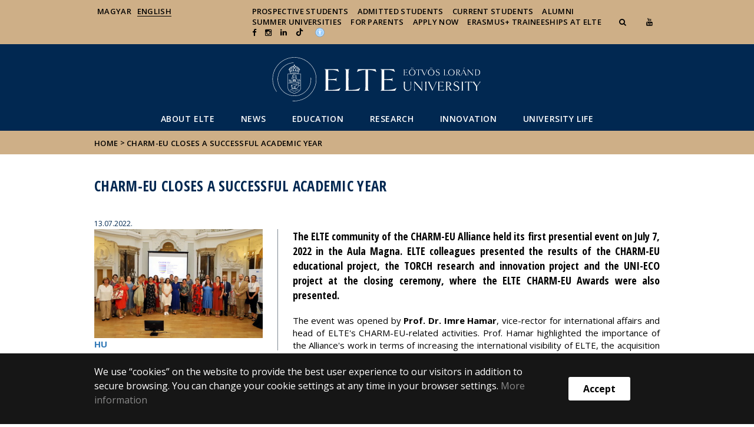

--- FILE ---
content_type: text/html; charset=UTF-8
request_url: https://www.elte.hu/en/content/charm-eu-closes-a-successful-academic-year.t.2381
body_size: 19606
content:
<!DOCTYPE html>
<html lang="en">
    <head>
        <meta charset="UTF-8" />
        <meta name="viewport" content="width=device-width, initial-scale=1.0, user-scalable=yes">
        <base href="https://www.elte.hu/en/" />

        
        
        <title>CHARM-EU closes a successful academic year</title><meta name="description" content="The ELTE community of the CHARM-EU Alliance held its first presential event on July 7, 2022, where the ELTE CHARM-EU Awards were also presented." /><meta name="keywords" content="" /><meta property="og:title" content="CHARM-EU closes a successful academic year" /><meta property="og:type" content="article" /><meta property="og:description" content="The ELTE community of the CHARM-EU Alliance held its first presential event on July 7, 2022, where the ELTE CHARM-EU Awards were also presented." /><meta property="og:site_name" content="www.elte.hu" /><meta property="fb:app_id" content="" /><meta property="og:image" content="https://www.elte.hu/en/media/42/ea/9a78be9fba5655ea5e2af939090fbd3ccc469315d46e025524f392acc7f0/charm-eu-torch-20220707-026.jpg" /><meta property="og:image:type" content="image/jpeg" /><meta property="og:image:width" content="1200" /><meta property="og:image:height" content="800" />

            
                                    
                        <link rel="preconnect" href="https://fonts.gstatic.com">
            <link href="https://fonts.googleapis.com/css2?family=Open+Sans:ital,wght@0,300;0,400;0,600;0,700;0,800;1,300;1,400;1,600;1,700;1,800&display=swap" rel="stylesheet">
            <link href="https://fonts.googleapis.com/css2?family=Open+Sans+Condensed:ital,wght@0,300;0,700;1,300&display=swap" rel="stylesheet">

                        <link rel="stylesheet" href="/en/css/69bea66.default.css?v202209270307">
            
        

    <!-- cookie disclaimer -->
    <style>
        .cookie-disclaimer{
            position: fixed;
            width: 100%;
            min-height: 86px;
            bottom: 0;
            background-color: #161616;
            z-index: 1000;

            font-family: "Open Sans", sans-serif;
            /*font-family: Roboto;*/
            font-style: normal;
            font-weight: 500;
            font-size: 16px;
            line-height: 150%;
            color: #ffffff;
        }

        .cookie-disclaimer__content{
            display: flex;
            justify-content: center;
            margin: 19px auto;
            width: 75%;
        }

        .cookie-disclaimer__content__text a{
            color: #8a8a8a;
        }

        .cookie-disclaimer__content__button{
            font-size: 16px;
            font-weight: bold;
            margin: auto 50px;
            width: 200px;
            padding: 8px;
            text-align: center;
            height: 40px;
            background: #ffffff;
            color:#000000;
            border-radius: 3px;
        }

        .cookie-disclaimer__content__button:hover{
            cursor: pointer;
            background-color: #cfcfcf !important;
        }

        @media(max-width: 1060px) {
            .cookie-disclaimer__content{
                flex-wrap: wrap;
                width: 95%;
            }

            .cookie-disclaimer__content__button{
                width: 100%;
                margin: 0;
            }
        }
    </style>

        <script type="text/javascript">
            //<![CDATA[
            'use strict';
            window.config = {
                baseUrl: 'https://www.elte.hu/en', // env
                basePath: 'https://www.elte.hu/en', // no env
                postToken: '6gWLvimJpTdHdkT3cUTPzKd1sh5462PEwgwfpaiMj-8',
                locale: 'en'
            };
            //]]>
        </script>

                                                            <link rel="icon" type="image/x-icon" href="/en/elte.ico?v202209270307" />
                            </a>
        
                            <!-- Facebook Pixel Code -->
            <script>
                !function(f,b,e,v,n,t,s)
                {if(f.fbq)return;n=f.fbq=function(){n.callMethod?
                    n.callMethod.apply(n,arguments):n.queue.push(arguments)};
                    if(!f._fbq)f._fbq=n;n.push=n;n.loaded=!0;n.version='2.0';
                    n.queue=[];t=b.createElement(e);t.async=!0;
                    t.src=v;s=b.getElementsByTagName(e)[0];
                    s.parentNode.insertBefore(t,s)}(window, document,'script',
                    'https://connect.facebook.net/en_US/fbevents.js');
                fbq('init', '658709696935556');
                fbq('track', 'PageView');
            </script>
            <noscript><img height="1" width="1" style="display:none"
                           src="https://www.facebook.com/tr?id=658709696935556&ev=PageView&noscript=1"
                /></noscript>
            <!-- End Facebook Pixel Code -->
        
                            <!-- TikTok Pixel Code Start -->
            <script>
                !function (w, d, t) {
                    w.TiktokAnalyticsObject=t;var ttq=w[t]=w[t]||[];ttq.methods=["page","track","identify","instances","debug","on","off","once","ready","alias","group","enableCookie","disableCookie","holdConsent","revokeConsent","grantConsent"],ttq.setAndDefer=function(t,e){t[e]=function(){t.push([e].concat(Array.prototype.slice.call(arguments,0)))}};for(var i=0;i<ttq.methods.length;i++)ttq.setAndDefer(ttq,ttq.methods[i]);ttq.instance=function(t){for( var e=ttq._i[t]||[],n=0;n<ttq.methods.length;n++)ttq.setAndDefer(e,ttq.methods[n]);return e},ttq.load=function(e,n){var r="https://analytics.tiktok.com/i18n/pixel/events.js",o=n&&n.partner;ttq._i=ttq._i||{},ttq._i[e]=[],ttq._i[e]._u=r,ttq._t=ttq._t||{},ttq._t[e]=+new Date,ttq._o=ttq._o||{},ttq._o[e]=n||{};n=document.createElement("script") ;n.type="text/javascript",n.async=!0,n.src=r+"?sdkid="+e+"&lib="+t;e=document.getElementsByTagName("script")[0];e.parentNode.insertBefore(n,e)};
                    ttq.load('D3F3HSRC77U3D7OGETF0');
                    ttq.page();
                }(window, document, 'ttq');
            </script>
            <!-- TikTok Pixel Code End -->
        
                            <!-- Global site tag (gtag.js) - Google Analytics -->
            <script async src="https://www.googletagmanager.com/gtag/js?id=G-MYW76MKMWH"></script>
            <script>
                window.dataLayer = window.dataLayer || [];
                function gtag(){dataLayer.push(arguments);}
                gtag("js", new Date());

                gtag("config", "G-MYW76MKMWH");
            </script>
        
            </head>

    <body>
    <div id="fb-root"></div>
    <script>(function(d, s, id) {
            var js, fjs = d.getElementsByTagName(s)[0];
            if (d.getElementById(id)) return;
            js = d.createElement(s); js.id = id;
            //js.src = "//connect.facebook.net/en_EN/sdk.js#xfbml=1&version=v2.5";
            js.src = "//connect.facebook.net/en_US/sdk.js#xfbml=1&version=v2.5";
            fjs.parentNode.insertBefore(js, fjs);
        }(document, 'script', 'facebook-jssdk'));</script>
    <div class='page-wrapper'>
                            
<nav class="extra-navigation">
    <div class="extra-nav-wrapper">
        <a href="#main-content" class="extra-nav">FIXME:token.header.main_content</a>
        <a href="#calendar" class="extra-nav">FIXME:token.header.calendar_content</a>
        <a href="#about" class="extra-nav">FIXME:token.header.about_this_site_content</a>
    </div>
</nav>

<header class="header-wrapper">

    <div class="desktop-header-nav">

                <div id="search-region" class="sliding-search-bar">
            <div class="container">
                <div class="row">
                    <div class="col-xs-12">
                        <div class="sliding-search-wrapper" role="search">
                            <form action="https://www.elte.hu/en/search" method="get">
                                <input type="text" name="search" placeholder="Search for..." aria-label="keresendő kifejezés">
                                <button class="sliding-search-icon" aria-label="Search for...">
                                    <i class="fa fa-arrow-right" aria-hidden="true"></i>
                                </button>
                            </form>
                        </div>
                    </div>
                </div>
            </div>
        </div>

                <div class="sliding-colleague-bar">
            <div class="container">
                <div class="row">
                    <div class="col-xs-12">
                        <div class="login-bar-wrapper">
                            <span class="username"></span>

                            <div class="login-inputs">
                                <button onclick="window.location.href = 'https://www.elte.hu/en/idp-logout';" class="btn-green" value="Kijelentkezés" aria-label="Logout">Logout</button>
                                                            </div>
                        </div>
                    </div>
                </div>
            </div>
        </div>

        <div class="container mobile-hide tablet-hide desktop-show">

            <div class="row header-upper-wrapper">

                <nav aria-label="FIXME:token.header.language_select.aria_label" class="col-xs-12 col-sm-3 header-left-menu">
                    <ul class="_keyboard-ul">
                                                                                                                    <li class="_keyboard-li">
                                    <a href="https://www.elte.hu/" class="_language_item " lang="hu">
                                        Magyar
                                    </a>
                                </li>
                                                                <li class="_keyboard-li">
                                    <a href="http://www.elte.hu/en" class="_language_item active-language" lang="en">
                                        English
                                    </a>
                                </li>
                                                                                                        </ul>
                </nav>

                <nav aria-label="FIXME:token.header.role_search.aria_label" class="col-xs-12 col-sm-9 header-right-menu">
                    
<ul class="_keyboard-ul" id="menu-right">
            <li class="_keyboard-li menu-item text-left-menu">
            <a style="text-align: left !important;" href="prospective-students" >
                Prospective Students
            </a>
        </li>
            <li class="_keyboard-li menu-item text-left-menu">
            <a style="text-align: left !important;" href="admitted-students" >
                Admitted Students
            </a>
        </li>
            <li class="_keyboard-li menu-item text-left-menu">
            <a style="text-align: left !important;" href="current-students" >
                Current Students
            </a>
        </li>
            <li class="_keyboard-li menu-item text-left-menu">
            <a style="text-align: left !important;" href="https://www.alumni.elte.hu/" target="_blank">
                Alumni
            </a>
        </li>
            <li class="_keyboard-li menu-item text-left-menu">
            <a style="text-align: left !important;" href="summer-university" >
                Summer universities
            </a>
        </li>
            <li class="_keyboard-li menu-item text-left-menu">
            <a style="text-align: left !important;" href="for-parents" >
                For Parents
            </a>
        </li>
            <li class="_keyboard-li menu-item text-left-menu">
            <a style="text-align: left !important;" href="https://apply.elte.hu/" >
                Apply Now
            </a>
        </li>
            <li class="_keyboard-li menu-item text-left-menu">
            <a style="text-align: left !important;" href="erasmus-traineeships-at-elte" >
                Erasmus+ traineeships at ELTE
            </a>
        </li>
    
                <li class="mobile-hide tablet-hide desktop-show _keyboard-li menu-item text-left-menu search-toggle-holder">
            <a style="text-align: left !important;" href="javascript:;" class="search-bar-toggler" role="button" aria-controls="search-region" aria-expanded="false">
                <i class="fa fa-search search-icon" aria-hidden="true"></i>
            </a>
        </li>
        
                
                <li class="_keyboard-li mobile-hide tablet-hide desktop-show">
            <a href="https://www.youtube.com/user/ELTEfilm " target="_blank" aria-label="Ugrás az elte Youtube oldalára"><i class="fa fa-youtube"></i></a>
        </li>
                    <li class="_keyboard-li mobile-hide tablet-hide desktop-show">
            <a href="https://www.facebook.com/elteinternational/" target="_blank" aria-label="ugrás az elte facebook oldalára"><i class="fa fa-facebook"></i></a>
        </li>
                    <li class="_keyboard-li mobile-hide tablet-hide desktop-show">
            <a href="https://www.instagram.com/elteinternational/" target="_blank" aria-label="ugrás az elte instagram oldalára"><i class="fa fa-instagram" ></i></a>
        </li>
                    <li class="_keyboard-li mobile-hide tablet-hide desktop-show">
            <a href="https://www.linkedin.com/school/eotvos-lorand-university-budapest/" target="_blank" aria-label="Ugrás az elte Linked In oldalára"><i class="fa fa-linkedin"></i></a>
        </li>
    
                <li class="_keyboard-li menu-item text-left-menu mobile-hide tablet-hide desktop-show">
            <a style="text-align: left !important;" href="https://www.tiktok.com/@elteinternational" target="_blank" aria-label="Ugrás az elte Linked In oldalára">
                    <?xml version="1.0" encoding="utf-8"?>
    <svg version="1.1" id="Capa_1" xmlns="http://www.w3.org/2000/svg" xmlns:xlink="http://www.w3.org/1999/xlink" x="0px" y="0px"
         viewBox="0 0 449.2 511.3" xml:space="preserve" style="height: 13px; width: 13px; transform: translateY(1px);">
<g>
    <path fill="currentColor" d="M449,128c-29.2,0-56.2-9.7-77.8-26c-24.8-18.7-42.7-46.2-49-77.8c-1.6-7.8-2.4-15.9-2.5-24.2h-83.5v228.1L236.1,353
		c0,33.4-21.8,61.7-51.9,71.7c-8.8,2.9-18.2,4.3-28,3.7c-12.6-0.7-24.3-4.5-34.6-10.6c-21.8-13-36.5-36.6-36.9-63.7
		c-0.6-42.2,33.5-76.7,75.7-76.7c8.3,0,16.3,1.4,23.8,3.8v-62.3v-22.3c-7.9-1.2-15.9-1.8-24.1-1.8c-46.2,0-89.4,19.2-120.3,53.8
		c-23.3,26.1-37.3,59.5-39.5,94.5c-2.8,45.9,14,89.6,46.6,121.8c4.8,4.7,9.8,9.1,15.1,13.2c27.9,21.5,62.1,33.2,98.1,33.2
		c8.1,0,16.2-0.6,24.1-1.8c33.6-5,64.6-20.4,89.1-44.6c30.1-29.7,46.7-69.2,46.9-111.2l-0.4-186.6c14.3,11.1,30,20.2,46.9,27.3
		c26.2,11.1,54,16.6,82.5,16.6v-60.6v-22.5C449.3,128,449,128,449,128L449,128z"/>
</g>
</svg>

            </a>
        </li>
    
                <li class="_keyboard-li menu-item text-left-menu mobile-hide tablet-hide desktop-show accessibility" style="transform: translateY(-2px);">
            <a style="text-align: left !important;" href="https://www.elte.hu/en/equalaccess" target="_blank" aria-label="Akadálymenetesség">
                <img src="/en/images/accessibility.svg?v202209270307" alt="akadalymentesseg-accessibility">
            </a>
        </li>
    </ul>


                </nav>

            </div>

        </div>

    </div>

    <div class="desktop-header-banner">

        <div class="container">

            <div class="row">

                <div class="col-xs-12">

                    <div class="banner-wrapper mobile-hide tablet-hide desktop-show ">

                        <div class="banner-container">

                                                                                        <a href="https://www.elte.hu/en/">
                                                                                                                        <img class="header-banner-image header-banner-image--redesigned logo-desktop" src="/en/images/elte-logo-en-v2.svg?v202209270307" alt="FIXME:token.header.jump_to_home">
                                                                                                            </a>
                            
                        </div>

                        <nav aria-label="Home" class="banner-nav-wrapper mobile-hide tablet-show desktop-show">

                            <ul class="banner-navs _keyboard-ul">

                                
    <li class="menu-item _keyboard-li">
        <a href="about-elte" >About ELTE</a>
                    <div class="sub-menu-wrapper _keyboard-sub">
                                    
                                                                <ul class="sub-menus _keyboard-ul">
                                                                <li class="li-sub-item _keyboard-li">
                <a href="history"  >History</a>
    </li>
                                                                <li class="li-sub-item _keyboard-li">
                <a href="faculties"  >Faculties</a>
    </li>
                                                                <li class="li-sub-item _keyboard-li">
                <a href="governance"  >Governance</a>
    </li>
                                                                <li class="li-sub-item _keyboard-li">
                <a href="elte-people"  >ELTE people</a>
    </li>
                                                                <li class="li-sub-item _keyboard-li">
                <a href="students-union"  >Students&#039; Union</a>
    </li>
                                                                <li class="li-sub-item _keyboard-li">
                <a href="internationalization"  >Internationalization</a>
    </li>
                                                                <li class="li-sub-item _keyboard-li">
                <a href="regulations"  >Regulations</a>
    </li>
                                                                <li class="li-sub-item _keyboard-li">
                <a href="brochures"  >Brochures</a>
    </li>
                                                                <li class="li-sub-item _keyboard-li">
                <a href="eotvos-lorand-university-administration-data"  >Administration Data</a>
    </li>
                                                    </ul>
                    
                
            </div>
            </li>

    <li class="menu-item _keyboard-li">
        <a href="news-event" >News</a>
                    <div class="sub-menu-wrapper _keyboard-sub">
                                    
                                                                <ul class="sub-menus _keyboard-ul">
                                                                <li class="li-sub-item _keyboard-li">
                <a href="https://www.elte.hu/en/content/news.cl.1?m=166"  >News</a>
    </li>
                                                                <li class="li-sub-item _keyboard-li">
                <a href="event"  >Events</a>
    </li>
                                                                <li class="li-sub-item _keyboard-li">
                <a href="interviews"  >Interviews</a>
    </li>
                                                                <li class="li-sub-item _keyboard-li">
                <a href="calls-for-applications"  >Calls for applications, Announcements</a>
    </li>
                                                                <li class="li-sub-item _keyboard-li">
                <a href="ranking-news"  >Ranking news</a>
    </li>
                                                                <li class="li-sub-item _keyboard-li">
                <a href="research-news"  >Research news</a>
    </li>
                                                    </ul>
                    
                
            </div>
            </li>

    <li class="menu-item _keyboard-li">
        <a href="education" >Education</a>
                    <div class="sub-menu-wrapper _keyboard-sub">
                                    
                                                                <ul class="sub-menus _keyboard-ul">
                                                                <li class="li-sub-item _keyboard-li">
                <a href="academic-system"  >Academic system</a>
    </li>
                                                                <li class="li-sub-item _keyboard-li">
                <a href="outgoing-mobility"  >Outgoing mobility</a>
    </li>
                                                                <li class="li-sub-item _keyboard-li">
                <a href="incoming-mobility"  >Incoming mobility</a>
    </li>
                                                                <li class="li-sub-item _keyboard-li">
                <a href="international-degree-programs"  >Degree programs</a>
    </li>
                                                                <li class="li-sub-item _keyboard-li">
                <a href="education/thesis"  >Thesis</a>
    </li>
                                                                <li class="li-sub-item _keyboard-li">
                <a href="summer-university"  >Summer university</a>
    </li>
                                                                <li class="li-sub-item _keyboard-li">
                <a href="language-courses"  >Language courses</a>
    </li>
                                                                <li class="li-sub-item _keyboard-li">
                <a href="funding"  >Funding</a>
    </li>
                                                                <li class="li-sub-item _keyboard-li">
                <a href="webinar"  >Webinars</a>
    </li>
                                                                <li class="li-sub-item _keyboard-li">
                <a href="meet-our-students"  >Meet ELTE students</a>
    </li>
                                                                <li class="li-sub-item _keyboard-li">
                <a href="international-student-bodies"  >International Student Bodies</a>
    </li>
                                                                <li class="li-sub-item _keyboard-li">
                <a href="practical-matters"  >Practical matters</a>
    </li>
                                                                <li class="li-sub-item _keyboard-li">
                <a href="student-recruitment-partners"  >Our student recruitment partners</a>
    </li>
                                                                <li class="li-sub-item _keyboard-li">
                <a href="meet-us-in-your-country"  >Meet us in your country</a>
    </li>
                                                                <li class="li-sub-item _keyboard-li">
                <a href="visit-us"  >Visit us</a>
    </li>
                                                                <li class="li-sub-item _keyboard-li">
                <a href="talentsupport"  >Talent Support</a>
    </li>
                                                                <li class="li-sub-item _keyboard-li">
                <a href="helping"  >Helping those affected by the Ukranian crisis</a>
    </li>
                                                    </ul>
                    
                
            </div>
            </li>

    <li class="menu-item _keyboard-li">
        <a href="research" >Research</a>
                    <div class="sub-menu-wrapper _keyboard-sub">
                                    
                                                                <div class="sub-menu-elements-wrapper">
                                                                <div class="sub-menu-element text-center">
        <a href="facts"  >Research Facts</a>
    </div>
                                                                <div class="sub-menu-element text-center">
        <a href="euraxess"  >EURAXESS</a>
    </div>
                                                                <div class="sub-menu-element text-center">
        <a href="business-collaborators"  >Business collaborators</a>
    </div>
                                                    </div>
                    
                
            </div>
            </li>

    <li class="menu-item _keyboard-li">
        <a href="innovation" >Innovation</a>
                    <div class="sub-menu-wrapper _keyboard-sub">
                                    
                                                                <ul class="sub-menus _keyboard-ul">
                                                                <li class="li-sub-item _keyboard-li">
                <a href="innovation/contact"  >Contact</a>
    </li>
                                                                <li class="li-sub-item _keyboard-li">
                <a href="innovation/spinoffs"  >University Spin-offs</a>
    </li>
                                                                <li class="li-sub-item _keyboard-li">
                <a href="innovation/projects"  >Projects</a>
    </li>
                                                                <li class="li-sub-item _keyboard-li">
                <a href="innovation/partnerships"  >Institutional partnerships</a>
    </li>
                                                                <li class="li-sub-item _keyboard-li">
                <a href="innovation/nlp"  >National Laboratories Programme</a>
    </li>
                                                                <li class="li-sub-item _keyboard-li">
                <a href="innovation/support-students"  >Innovation support for students</a>
    </li>
                                                                <li class="li-sub-item _keyboard-li">
                <a href="innovation/elte-excellence"  >ELTE Excellence</a>
    </li>
                                                    </ul>
                    
                
            </div>
            </li>

    <li class="menu-item _keyboard-li">
        <a href="university-life" >University life</a>
                    <div class="sub-menu-wrapper _keyboard-sub">
                                    
                                                                <ul class="sub-menus _keyboard-ul">
                                                                <li class="li-sub-item _keyboard-li">
                <a href="videos"  >Videos</a>
    </li>
                                                                <li class="li-sub-item _keyboard-li">
                <a href="podcasts"  >Podcasts</a>
    </li>
                                                                <li class="li-sub-item _keyboard-li">
                <a href="student-blog"  >Student blogs</a>
    </li>
                                                                <li class="li-sub-item _keyboard-li">
                <a href="campuses"  >Campuses</a>
    </li>
                                                                <li class="li-sub-item _keyboard-li">
                <a href="accommodation"  >Accommodation</a>
    </li>
                                                                <li class="li-sub-item _keyboard-li">
                <a href="library"  >Libraries</a>
    </li>
                                                                <li class="li-sub-item _keyboard-li">
                <a href="life-management"  >Life management support</a>
    </li>
                                                                <li class="li-sub-item _keyboard-li">
                <a href="equal"  >Equal opportunities</a>
    </li>
                                                                <li class="li-sub-item _keyboard-li">
                <a href="culture"  >Culture</a>
    </li>
                                                                <li class="li-sub-item _keyboard-li">
                <a href="career-services"  >Career services</a>
    </li>
                                                                <li class="li-sub-item _keyboard-li">
                <a href="alumni"  >Alumni</a>
    </li>
                                                                <li class="li-sub-item _keyboard-li">
                <a href="it-support"  >IT support</a>
    </li>
                                                                <li class="li-sub-item _keyboard-li">
                <a href="sport"  >Sports</a>
    </li>
                                                                <li class="li-sub-item _keyboard-li">
                <a href="digital-operation"  >Digital operation</a>
    </li>
                                                                <li class="li-sub-item _keyboard-li">
                <a href="student-organizations"  >Student organizations</a>
    </li>
                                                                <li class="li-sub-item _keyboard-li">
                <a href="initiatives"  >Initiatives</a>
    </li>
                                                    </ul>
                    
                
            </div>
            </li>



                            </ul>

                        </nav>

                    </div>

                </div>

            
                <div class="col-xs-12 custom-mobile-header">
                    <div class="_banner-wrapper-mobile banner-wrapper-mobile mobile-show tablet-show desktop-hide">

                        <div class="banner-container">


                                                            <a href="https://www.elte.hu/en/">
                                                                                                                        <img class="header-banner-image header-banner-image--redesigned logo-mobile" src="/en/images/elte-logo-en-v2.svg?v202209270307" alt="FIXME:token.header.jump_to_home">
                                                                                                            </a>
                                                    </div>


                        <div class="search-container mobile-show tablet-show desktop-hide">
                            <button class="search-bar-toggler" aria-controls="search-region" aria-label="keresés">
                                <i class="fa fa-search search-icon" aria-hidden="true"></i>
                            </button>
                        </div>

                        <div class="burger-container mobile-show tablet-show desktop-hide">
                            <button class="_hamburger hamburger" aria-controls="search-region" aria-expanded="false" >
                                <i class="fa fa-bars" aria-hidden="true"></i>
                            </button>
                        </div>


                    </div>
                </div>

                                
<div class="clearfix"></div>
<nav aria-label="Home" class="mobile-menu desktop-hide tablet-show mobile-show">

    <div class="mobile-menus">

        <div class="col-xs-6 mobile-list">

                <ul class="banner-navs" id="menu-left">
                    
    <li class="menu-item _keyboard-li">
        <a href="about-elte" >About ELTE</a>
                    <div class="sub-menu-wrapper _keyboard-sub">
                                    
                                                                <ul class="sub-menus _keyboard-ul">
                                                                <li class="li-sub-item _keyboard-li">
                <a href="history"  >History</a>
    </li>
                                                                <li class="li-sub-item _keyboard-li">
                <a href="faculties"  >Faculties</a>
    </li>
                                                                <li class="li-sub-item _keyboard-li">
                <a href="governance"  >Governance</a>
    </li>
                                                                <li class="li-sub-item _keyboard-li">
                <a href="elte-people"  >ELTE people</a>
    </li>
                                                                <li class="li-sub-item _keyboard-li">
                <a href="students-union"  >Students&#039; Union</a>
    </li>
                                                                <li class="li-sub-item _keyboard-li">
                <a href="internationalization"  >Internationalization</a>
    </li>
                                                                <li class="li-sub-item _keyboard-li">
                <a href="regulations"  >Regulations</a>
    </li>
                                                                <li class="li-sub-item _keyboard-li">
                <a href="brochures"  >Brochures</a>
    </li>
                                                                <li class="li-sub-item _keyboard-li">
                <a href="eotvos-lorand-university-administration-data"  >Administration Data</a>
    </li>
                                                    </ul>
                    
                
            </div>
            </li>

    <li class="menu-item _keyboard-li">
        <a href="news-event" >News</a>
                    <div class="sub-menu-wrapper _keyboard-sub">
                                    
                                                                <ul class="sub-menus _keyboard-ul">
                                                                <li class="li-sub-item _keyboard-li">
                <a href="https://www.elte.hu/en/content/news.cl.1?m=166"  >News</a>
    </li>
                                                                <li class="li-sub-item _keyboard-li">
                <a href="event"  >Events</a>
    </li>
                                                                <li class="li-sub-item _keyboard-li">
                <a href="interviews"  >Interviews</a>
    </li>
                                                                <li class="li-sub-item _keyboard-li">
                <a href="calls-for-applications"  >Calls for applications, Announcements</a>
    </li>
                                                                <li class="li-sub-item _keyboard-li">
                <a href="ranking-news"  >Ranking news</a>
    </li>
                                                                <li class="li-sub-item _keyboard-li">
                <a href="research-news"  >Research news</a>
    </li>
                                                    </ul>
                    
                
            </div>
            </li>

    <li class="menu-item _keyboard-li">
        <a href="education" >Education</a>
                    <div class="sub-menu-wrapper _keyboard-sub">
                                    
                                                                <ul class="sub-menus _keyboard-ul">
                                                                <li class="li-sub-item _keyboard-li">
                <a href="academic-system"  >Academic system</a>
    </li>
                                                                <li class="li-sub-item _keyboard-li">
                <a href="outgoing-mobility"  >Outgoing mobility</a>
    </li>
                                                                <li class="li-sub-item _keyboard-li">
                <a href="incoming-mobility"  >Incoming mobility</a>
    </li>
                                                                <li class="li-sub-item _keyboard-li">
                <a href="international-degree-programs"  >Degree programs</a>
    </li>
                                                                <li class="li-sub-item _keyboard-li">
                <a href="education/thesis"  >Thesis</a>
    </li>
                                                                <li class="li-sub-item _keyboard-li">
                <a href="summer-university"  >Summer university</a>
    </li>
                                                                <li class="li-sub-item _keyboard-li">
                <a href="language-courses"  >Language courses</a>
    </li>
                                                                <li class="li-sub-item _keyboard-li">
                <a href="funding"  >Funding</a>
    </li>
                                                                <li class="li-sub-item _keyboard-li">
                <a href="webinar"  >Webinars</a>
    </li>
                                                                <li class="li-sub-item _keyboard-li">
                <a href="meet-our-students"  >Meet ELTE students</a>
    </li>
                                                                <li class="li-sub-item _keyboard-li">
                <a href="international-student-bodies"  >International Student Bodies</a>
    </li>
                                                                <li class="li-sub-item _keyboard-li">
                <a href="practical-matters"  >Practical matters</a>
    </li>
                                                                <li class="li-sub-item _keyboard-li">
                <a href="student-recruitment-partners"  >Our student recruitment partners</a>
    </li>
                                                                <li class="li-sub-item _keyboard-li">
                <a href="meet-us-in-your-country"  >Meet us in your country</a>
    </li>
                                                                <li class="li-sub-item _keyboard-li">
                <a href="visit-us"  >Visit us</a>
    </li>
                                                                <li class="li-sub-item _keyboard-li">
                <a href="talentsupport"  >Talent Support</a>
    </li>
                                                                <li class="li-sub-item _keyboard-li">
                <a href="helping"  >Helping those affected by the Ukranian crisis</a>
    </li>
                                                    </ul>
                    
                
            </div>
            </li>

    <li class="menu-item _keyboard-li">
        <a href="research" >Research</a>
                    <div class="sub-menu-wrapper _keyboard-sub">
                                    
                                                                <div class="sub-menu-elements-wrapper">
                                                                <div class="sub-menu-element text-center">
        <a href="facts"  >Research Facts</a>
    </div>
                                                                <div class="sub-menu-element text-center">
        <a href="euraxess"  >EURAXESS</a>
    </div>
                                                                <div class="sub-menu-element text-center">
        <a href="business-collaborators"  >Business collaborators</a>
    </div>
                                                    </div>
                    
                
            </div>
            </li>

    <li class="menu-item _keyboard-li">
        <a href="innovation" >Innovation</a>
                    <div class="sub-menu-wrapper _keyboard-sub">
                                    
                                                                <ul class="sub-menus _keyboard-ul">
                                                                <li class="li-sub-item _keyboard-li">
                <a href="innovation/contact"  >Contact</a>
    </li>
                                                                <li class="li-sub-item _keyboard-li">
                <a href="innovation/spinoffs"  >University Spin-offs</a>
    </li>
                                                                <li class="li-sub-item _keyboard-li">
                <a href="innovation/projects"  >Projects</a>
    </li>
                                                                <li class="li-sub-item _keyboard-li">
                <a href="innovation/partnerships"  >Institutional partnerships</a>
    </li>
                                                                <li class="li-sub-item _keyboard-li">
                <a href="innovation/nlp"  >National Laboratories Programme</a>
    </li>
                                                                <li class="li-sub-item _keyboard-li">
                <a href="innovation/support-students"  >Innovation support for students</a>
    </li>
                                                                <li class="li-sub-item _keyboard-li">
                <a href="innovation/elte-excellence"  >ELTE Excellence</a>
    </li>
                                                    </ul>
                    
                
            </div>
            </li>

    <li class="menu-item _keyboard-li">
        <a href="university-life" >University life</a>
                    <div class="sub-menu-wrapper _keyboard-sub">
                                    
                                                                <ul class="sub-menus _keyboard-ul">
                                                                <li class="li-sub-item _keyboard-li">
                <a href="videos"  >Videos</a>
    </li>
                                                                <li class="li-sub-item _keyboard-li">
                <a href="podcasts"  >Podcasts</a>
    </li>
                                                                <li class="li-sub-item _keyboard-li">
                <a href="student-blog"  >Student blogs</a>
    </li>
                                                                <li class="li-sub-item _keyboard-li">
                <a href="campuses"  >Campuses</a>
    </li>
                                                                <li class="li-sub-item _keyboard-li">
                <a href="accommodation"  >Accommodation</a>
    </li>
                                                                <li class="li-sub-item _keyboard-li">
                <a href="library"  >Libraries</a>
    </li>
                                                                <li class="li-sub-item _keyboard-li">
                <a href="life-management"  >Life management support</a>
    </li>
                                                                <li class="li-sub-item _keyboard-li">
                <a href="equal"  >Equal opportunities</a>
    </li>
                                                                <li class="li-sub-item _keyboard-li">
                <a href="culture"  >Culture</a>
    </li>
                                                                <li class="li-sub-item _keyboard-li">
                <a href="career-services"  >Career services</a>
    </li>
                                                                <li class="li-sub-item _keyboard-li">
                <a href="alumni"  >Alumni</a>
    </li>
                                                                <li class="li-sub-item _keyboard-li">
                <a href="it-support"  >IT support</a>
    </li>
                                                                <li class="li-sub-item _keyboard-li">
                <a href="sport"  >Sports</a>
    </li>
                                                                <li class="li-sub-item _keyboard-li">
                <a href="digital-operation"  >Digital operation</a>
    </li>
                                                                <li class="li-sub-item _keyboard-li">
                <a href="student-organizations"  >Student organizations</a>
    </li>
                                                                <li class="li-sub-item _keyboard-li">
                <a href="initiatives"  >Initiatives</a>
    </li>
                                                    </ul>
                    
                
            </div>
            </li>



                    <li class="line-after" id="line-left"></li>
                </ul>
        </div>

        <div class="col-xs-6  mobile-list">

            <div class="right-menu-wrapper banner-navs">
            
<ul class="_keyboard-ul" id="menu-right">
            <li class="_keyboard-li menu-item text-left-menu">
            <a style="text-align: left !important;" href="prospective-students" >
                Prospective Students
            </a>
        </li>
            <li class="_keyboard-li menu-item text-left-menu">
            <a style="text-align: left !important;" href="admitted-students" >
                Admitted Students
            </a>
        </li>
            <li class="_keyboard-li menu-item text-left-menu">
            <a style="text-align: left !important;" href="current-students" >
                Current Students
            </a>
        </li>
            <li class="_keyboard-li menu-item text-left-menu">
            <a style="text-align: left !important;" href="https://www.alumni.elte.hu/" target="_blank">
                Alumni
            </a>
        </li>
            <li class="_keyboard-li menu-item text-left-menu">
            <a style="text-align: left !important;" href="summer-university" >
                Summer universities
            </a>
        </li>
            <li class="_keyboard-li menu-item text-left-menu">
            <a style="text-align: left !important;" href="for-parents" >
                For Parents
            </a>
        </li>
            <li class="_keyboard-li menu-item text-left-menu">
            <a style="text-align: left !important;" href="https://apply.elte.hu/" >
                Apply Now
            </a>
        </li>
            <li class="_keyboard-li menu-item text-left-menu">
            <a style="text-align: left !important;" href="erasmus-traineeships-at-elte" >
                Erasmus+ traineeships at ELTE
            </a>
        </li>
    
                <li class="mobile-hide tablet-hide desktop-show _keyboard-li menu-item text-left-menu search-toggle-holder">
            <a style="text-align: left !important;" href="javascript:;" class="search-bar-toggler" role="button" aria-controls="search-region" aria-expanded="false">
                <i class="fa fa-search search-icon" aria-hidden="true"></i>
            </a>
        </li>
        
                
                <li class="_keyboard-li mobile-hide tablet-hide desktop-show">
            <a href="https://www.youtube.com/user/ELTEfilm " target="_blank" aria-label="Ugrás az elte Youtube oldalára"><i class="fa fa-youtube"></i></a>
        </li>
                    <li class="_keyboard-li mobile-hide tablet-hide desktop-show">
            <a href="https://www.facebook.com/elteinternational/" target="_blank" aria-label="ugrás az elte facebook oldalára"><i class="fa fa-facebook"></i></a>
        </li>
                    <li class="_keyboard-li mobile-hide tablet-hide desktop-show">
            <a href="https://www.instagram.com/elteinternational/" target="_blank" aria-label="ugrás az elte instagram oldalára"><i class="fa fa-instagram" ></i></a>
        </li>
                    <li class="_keyboard-li mobile-hide tablet-hide desktop-show">
            <a href="https://www.linkedin.com/school/eotvos-lorand-university-budapest/" target="_blank" aria-label="Ugrás az elte Linked In oldalára"><i class="fa fa-linkedin"></i></a>
        </li>
    
                <li class="_keyboard-li menu-item text-left-menu mobile-hide tablet-hide desktop-show">
            <a style="text-align: left !important;" href="https://www.tiktok.com/@elteinternational" target="_blank" aria-label="Ugrás az elte Linked In oldalára">
                    <?xml version="1.0" encoding="utf-8"?>
    <svg version="1.1" id="Capa_1" xmlns="http://www.w3.org/2000/svg" xmlns:xlink="http://www.w3.org/1999/xlink" x="0px" y="0px"
         viewBox="0 0 449.2 511.3" xml:space="preserve" style="height: 13px; width: 13px; transform: translateY(1px);">
<g>
    <path fill="currentColor" d="M449,128c-29.2,0-56.2-9.7-77.8-26c-24.8-18.7-42.7-46.2-49-77.8c-1.6-7.8-2.4-15.9-2.5-24.2h-83.5v228.1L236.1,353
		c0,33.4-21.8,61.7-51.9,71.7c-8.8,2.9-18.2,4.3-28,3.7c-12.6-0.7-24.3-4.5-34.6-10.6c-21.8-13-36.5-36.6-36.9-63.7
		c-0.6-42.2,33.5-76.7,75.7-76.7c8.3,0,16.3,1.4,23.8,3.8v-62.3v-22.3c-7.9-1.2-15.9-1.8-24.1-1.8c-46.2,0-89.4,19.2-120.3,53.8
		c-23.3,26.1-37.3,59.5-39.5,94.5c-2.8,45.9,14,89.6,46.6,121.8c4.8,4.7,9.8,9.1,15.1,13.2c27.9,21.5,62.1,33.2,98.1,33.2
		c8.1,0,16.2-0.6,24.1-1.8c33.6-5,64.6-20.4,89.1-44.6c30.1-29.7,46.7-69.2,46.9-111.2l-0.4-186.6c14.3,11.1,30,20.2,46.9,27.3
		c26.2,11.1,54,16.6,82.5,16.6v-60.6v-22.5C449.3,128,449,128,449,128L449,128z"/>
</g>
</svg>

            </a>
        </li>
    
                <li class="_keyboard-li menu-item text-left-menu mobile-hide tablet-hide desktop-show accessibility" style="transform: translateY(-2px);">
            <a style="text-align: left !important;" href="https://www.elte.hu/en/equalaccess" target="_blank" aria-label="Akadálymenetesség">
                <img src="/en/images/accessibility.svg?v202209270307" alt="akadalymentesseg-accessibility">
            </a>
        </li>
    </ul>

                <li class="line-after" id="line-right" style="right: auto; left: -25px;"></li>
            </div>

        </div>

        <div class="col-xs-12">
            <div class="languages">
                                                                                            <a href="https://www.elte.hu/" class="_language_item ">
                                    Magyar
                                </a>
                                                        <a href="http://www.elte.hu/en" class="_language_item active-language">
                                    English
                                </a>
                                                                        </div>

            <div class="languages">
                                                                    
                                                    <a href="https://www.youtube.com/user/ELTEfilm " target="_blank" class="_language_item" aria-label="Ugrás az elte Youtube oldalára"><i class="fa fa-youtube"></i></a>
                                                                    <a href="https://www.facebook.com/elteinternational/" target="_blank" class="_language_item" aria-label="ugrás az elte facebook oldalára"><i class="fa fa-facebook"></i></a>
                                                                    <a href="https://www.instagram.com/elteinternational/" target="_blank" class="_language_item" aria-label="ugrás az elte instagram oldalára"><i class="fa fa-instagram" ></i></a>
                                                                    <a href="https://www.linkedin.com/school/eotvos-lorand-university-budapest/" target="_blank" class="_language_item" aria-label="Ugrás az elte Linked In oldalára"><i class="fa fa-linkedin"></i></a>
                                                                        <a href="https://www.tiktok.com/@elteinternational" target="_blank" class="_language_item" aria-label="Ugrás az elte Linked In oldalára">
                                <?xml version="1.0" encoding="utf-8"?>
    <svg version="1.1" id="Capa_1" xmlns="http://www.w3.org/2000/svg" xmlns:xlink="http://www.w3.org/1999/xlink" x="0px" y="0px"
         viewBox="0 0 449.2 511.3" xml:space="preserve" style="height: 13px; width: 13px; transform: translateY(1px);">
<g>
    <path fill="currentColor" d="M449,128c-29.2,0-56.2-9.7-77.8-26c-24.8-18.7-42.7-46.2-49-77.8c-1.6-7.8-2.4-15.9-2.5-24.2h-83.5v228.1L236.1,353
		c0,33.4-21.8,61.7-51.9,71.7c-8.8,2.9-18.2,4.3-28,3.7c-12.6-0.7-24.3-4.5-34.6-10.6c-21.8-13-36.5-36.6-36.9-63.7
		c-0.6-42.2,33.5-76.7,75.7-76.7c8.3,0,16.3,1.4,23.8,3.8v-62.3v-22.3c-7.9-1.2-15.9-1.8-24.1-1.8c-46.2,0-89.4,19.2-120.3,53.8
		c-23.3,26.1-37.3,59.5-39.5,94.5c-2.8,45.9,14,89.6,46.6,121.8c4.8,4.7,9.8,9.1,15.1,13.2c27.9,21.5,62.1,33.2,98.1,33.2
		c8.1,0,16.2-0.6,24.1-1.8c33.6-5,64.6-20.4,89.1-44.6c30.1-29.7,46.7-69.2,46.9-111.2l-0.4-186.6c14.3,11.1,30,20.2,46.9,27.3
		c26.2,11.1,54,16.6,82.5,16.6v-60.6v-22.5C449.3,128,449,128,449,128L449,128z"/>
</g>
</svg>

                        </a>
                                                                    <a href="https://www.elte.hu/en/equalaccess" target="_blank" class="_language_item accessibility" aria-label="Akadálymenetesség">
                        <img style="width: 14px; height: 14px; margin-left: 15px;" src="/en/images/accessibility.svg?v202209270307" alt="akadalymentesseg-accessibility">
                    </a>
                
            </div>
        </div>

        <div class="clearfix"></div>

    </div>

</nav>

<script>
    leftCount = document.getElementById('menu-left').childElementCount - 1;
    rightCount = document.getElementById('menu-right').childElementCount;
    console.log('l', leftCount, 'r', rightCount);

    if(leftCount >= rightCount) {
        document.getElementById('line-right').style.display = 'none';
    } else {
        document.getElementById('line-left').style.display = 'none';
    }
</script>

            </div>

        </div>

        
        <div class="banner-wrapper-tablet mobile-hide tablet-hide desktop-hide ">
            <div class="container">
                <div class="row">
                    <div class="col-xs-12 banner-title-wrapper">

                                                    <a href="https://www.elte.hu/en/">
                                                                                                                                            <img class="header-banner-image header-banner-image--redesigned logo-tablet" style="position: absolute;" src="/en/images/elte-logo-en-v2.svg?v202209270307" alt="FIXME:token.header.jump_to_home">
                                                                                                </a>
                                            </div>
                </div>
            </div>


            <div class="container">
                <div class="banner-nav-wrapper">

                    <ul class="banner-navs _keyboard-ul">

                        
    <li class="menu-item _keyboard-li">
        <a href="about-elte" >About ELTE</a>
                    <div class="sub-menu-wrapper _keyboard-sub">
                                    
                                                                <ul class="sub-menus _keyboard-ul">
                                                                <li class="li-sub-item _keyboard-li">
                <a href="history"  >History</a>
    </li>
                                                                <li class="li-sub-item _keyboard-li">
                <a href="faculties"  >Faculties</a>
    </li>
                                                                <li class="li-sub-item _keyboard-li">
                <a href="governance"  >Governance</a>
    </li>
                                                                <li class="li-sub-item _keyboard-li">
                <a href="elte-people"  >ELTE people</a>
    </li>
                                                                <li class="li-sub-item _keyboard-li">
                <a href="students-union"  >Students&#039; Union</a>
    </li>
                                                                <li class="li-sub-item _keyboard-li">
                <a href="internationalization"  >Internationalization</a>
    </li>
                                                                <li class="li-sub-item _keyboard-li">
                <a href="regulations"  >Regulations</a>
    </li>
                                                                <li class="li-sub-item _keyboard-li">
                <a href="brochures"  >Brochures</a>
    </li>
                                                                <li class="li-sub-item _keyboard-li">
                <a href="eotvos-lorand-university-administration-data"  >Administration Data</a>
    </li>
                                                    </ul>
                    
                
            </div>
            </li>

    <li class="menu-item _keyboard-li">
        <a href="news-event" >News</a>
                    <div class="sub-menu-wrapper _keyboard-sub">
                                    
                                                                <ul class="sub-menus _keyboard-ul">
                                                                <li class="li-sub-item _keyboard-li">
                <a href="https://www.elte.hu/en/content/news.cl.1?m=166"  >News</a>
    </li>
                                                                <li class="li-sub-item _keyboard-li">
                <a href="event"  >Events</a>
    </li>
                                                                <li class="li-sub-item _keyboard-li">
                <a href="interviews"  >Interviews</a>
    </li>
                                                                <li class="li-sub-item _keyboard-li">
                <a href="calls-for-applications"  >Calls for applications, Announcements</a>
    </li>
                                                                <li class="li-sub-item _keyboard-li">
                <a href="ranking-news"  >Ranking news</a>
    </li>
                                                                <li class="li-sub-item _keyboard-li">
                <a href="research-news"  >Research news</a>
    </li>
                                                    </ul>
                    
                
            </div>
            </li>

    <li class="menu-item _keyboard-li">
        <a href="education" >Education</a>
                    <div class="sub-menu-wrapper _keyboard-sub">
                                    
                                                                <ul class="sub-menus _keyboard-ul">
                                                                <li class="li-sub-item _keyboard-li">
                <a href="academic-system"  >Academic system</a>
    </li>
                                                                <li class="li-sub-item _keyboard-li">
                <a href="outgoing-mobility"  >Outgoing mobility</a>
    </li>
                                                                <li class="li-sub-item _keyboard-li">
                <a href="incoming-mobility"  >Incoming mobility</a>
    </li>
                                                                <li class="li-sub-item _keyboard-li">
                <a href="international-degree-programs"  >Degree programs</a>
    </li>
                                                                <li class="li-sub-item _keyboard-li">
                <a href="education/thesis"  >Thesis</a>
    </li>
                                                                <li class="li-sub-item _keyboard-li">
                <a href="summer-university"  >Summer university</a>
    </li>
                                                                <li class="li-sub-item _keyboard-li">
                <a href="language-courses"  >Language courses</a>
    </li>
                                                                <li class="li-sub-item _keyboard-li">
                <a href="funding"  >Funding</a>
    </li>
                                                                <li class="li-sub-item _keyboard-li">
                <a href="webinar"  >Webinars</a>
    </li>
                                                                <li class="li-sub-item _keyboard-li">
                <a href="meet-our-students"  >Meet ELTE students</a>
    </li>
                                                                <li class="li-sub-item _keyboard-li">
                <a href="international-student-bodies"  >International Student Bodies</a>
    </li>
                                                                <li class="li-sub-item _keyboard-li">
                <a href="practical-matters"  >Practical matters</a>
    </li>
                                                                <li class="li-sub-item _keyboard-li">
                <a href="student-recruitment-partners"  >Our student recruitment partners</a>
    </li>
                                                                <li class="li-sub-item _keyboard-li">
                <a href="meet-us-in-your-country"  >Meet us in your country</a>
    </li>
                                                                <li class="li-sub-item _keyboard-li">
                <a href="visit-us"  >Visit us</a>
    </li>
                                                                <li class="li-sub-item _keyboard-li">
                <a href="talentsupport"  >Talent Support</a>
    </li>
                                                                <li class="li-sub-item _keyboard-li">
                <a href="helping"  >Helping those affected by the Ukranian crisis</a>
    </li>
                                                    </ul>
                    
                
            </div>
            </li>

    <li class="menu-item _keyboard-li">
        <a href="research" >Research</a>
                    <div class="sub-menu-wrapper _keyboard-sub">
                                    
                                                                <div class="sub-menu-elements-wrapper">
                                                                <div class="sub-menu-element text-center">
        <a href="facts"  >Research Facts</a>
    </div>
                                                                <div class="sub-menu-element text-center">
        <a href="euraxess"  >EURAXESS</a>
    </div>
                                                                <div class="sub-menu-element text-center">
        <a href="business-collaborators"  >Business collaborators</a>
    </div>
                                                    </div>
                    
                
            </div>
            </li>

    <li class="menu-item _keyboard-li">
        <a href="innovation" >Innovation</a>
                    <div class="sub-menu-wrapper _keyboard-sub">
                                    
                                                                <ul class="sub-menus _keyboard-ul">
                                                                <li class="li-sub-item _keyboard-li">
                <a href="innovation/contact"  >Contact</a>
    </li>
                                                                <li class="li-sub-item _keyboard-li">
                <a href="innovation/spinoffs"  >University Spin-offs</a>
    </li>
                                                                <li class="li-sub-item _keyboard-li">
                <a href="innovation/projects"  >Projects</a>
    </li>
                                                                <li class="li-sub-item _keyboard-li">
                <a href="innovation/partnerships"  >Institutional partnerships</a>
    </li>
                                                                <li class="li-sub-item _keyboard-li">
                <a href="innovation/nlp"  >National Laboratories Programme</a>
    </li>
                                                                <li class="li-sub-item _keyboard-li">
                <a href="innovation/support-students"  >Innovation support for students</a>
    </li>
                                                                <li class="li-sub-item _keyboard-li">
                <a href="innovation/elte-excellence"  >ELTE Excellence</a>
    </li>
                                                    </ul>
                    
                
            </div>
            </li>

    <li class="menu-item _keyboard-li">
        <a href="university-life" >University life</a>
                    <div class="sub-menu-wrapper _keyboard-sub">
                                    
                                                                <ul class="sub-menus _keyboard-ul">
                                                                <li class="li-sub-item _keyboard-li">
                <a href="videos"  >Videos</a>
    </li>
                                                                <li class="li-sub-item _keyboard-li">
                <a href="podcasts"  >Podcasts</a>
    </li>
                                                                <li class="li-sub-item _keyboard-li">
                <a href="student-blog"  >Student blogs</a>
    </li>
                                                                <li class="li-sub-item _keyboard-li">
                <a href="campuses"  >Campuses</a>
    </li>
                                                                <li class="li-sub-item _keyboard-li">
                <a href="accommodation"  >Accommodation</a>
    </li>
                                                                <li class="li-sub-item _keyboard-li">
                <a href="library"  >Libraries</a>
    </li>
                                                                <li class="li-sub-item _keyboard-li">
                <a href="life-management"  >Life management support</a>
    </li>
                                                                <li class="li-sub-item _keyboard-li">
                <a href="equal"  >Equal opportunities</a>
    </li>
                                                                <li class="li-sub-item _keyboard-li">
                <a href="culture"  >Culture</a>
    </li>
                                                                <li class="li-sub-item _keyboard-li">
                <a href="career-services"  >Career services</a>
    </li>
                                                                <li class="li-sub-item _keyboard-li">
                <a href="alumni"  >Alumni</a>
    </li>
                                                                <li class="li-sub-item _keyboard-li">
                <a href="it-support"  >IT support</a>
    </li>
                                                                <li class="li-sub-item _keyboard-li">
                <a href="sport"  >Sports</a>
    </li>
                                                                <li class="li-sub-item _keyboard-li">
                <a href="digital-operation"  >Digital operation</a>
    </li>
                                                                <li class="li-sub-item _keyboard-li">
                <a href="student-organizations"  >Student organizations</a>
    </li>
                                                                <li class="li-sub-item _keyboard-li">
                <a href="initiatives"  >Initiatives</a>
    </li>
                                                    </ul>
                    
                
            </div>
            </li>



                    </ul>

                </div>
            </div>


        </div>

    </div>

</header>
        
        <nav aria-label="FIXME:token.breadcrumbs.you_are_here" class="breadcrumb">
    <div class="container">
        <div class="row">
            <div class="col-xs-12 _keyboard-ul">
                                <a href="https://www.elte.hu/en/">
                    Home
                </a>
                                                    <div class="chevron">&gt;&nbsp;</div><a href="" onclick="return false;">CHARM-EU closes a successful academic year</a>
                            </div>
        </div>

    </div>

</nav>
        
                                                        

    


        
        <main id="content-wrapper" class="content-wrapper">
                 <div class="events-wrapper">
         
         
         


                      <div class="container  endpage-wrapper  mobileFull">
                 <div class="row mobilePadding">



                
                             <div class="col-xs-12 title-wrapper">
            <h1 class="title">CHARM-EU closes a successful academic year</h1>
                    </div>
        <div class="col-xs-12 col-sm-4 creation-info-wrapper">
        
                                    <span class="created-at">13.07.2022.</span>
                        </div>
    <div class="clearfix"></div>
    <div class="col-xs-12 col-sm-4 subpage-img">
                    <img src="https://www.elte.hu/en/media/01/78/1dea004d7783040c44fab9387592ef0005760996aab23989be89065d3df4/charm-eu-torch-20220707-026-thumb.jpg?v202209270307" alt="CHARM-EU closes a successful academic year">
                    <a href="https://www.elte.hu/content/sikeres-tanevet-zart-a-charm-eu.t.26135" class="english-link">HU</a>
        </div>

    <div class="col-xs-12 col-sm-8 subpage-description">
        <address style="text-align: justify;">The ELTE community of the CHARM-EU Alliance held its first presential event on July 7, 2022 in the Aula Magna. ELTE colleagues presented the results of the CHARM-EU educational project, the TORCH research and innovation project and the UNI-ECO project at the closing ceremony, where the ELTE CHARM-EU Awards were also presented.</address>

<p style="text-align: justify;">The event was opened by <strong>Prof. Dr. Imre Hamar</strong>, vice-rector for international affairs and head of ELTE's CHARM-EU-related activities. Prof. Hamar highlighted the importance of the Alliance's work in terms of increasing the international visibility of ELTE, the acquisition of good practices developed jointly or adopted from partners as well as the horizontal sharing of knowledge within the university. He emphasized that all ELTE faculties are involved in the activities of CHARM-EU and more than 100 colleagues have already worked in the projects.</p>

<p style="text-align: justify;">ELTE experts working in the <a href="https://www.charm-eu.eu/">CHARM-EU educational project</a> summarized the activities carried out in each Work Package and within the CHARM-EU Master’s programme. <strong>Krisztina Lénárt </strong>(Directorate of Education) presented the fields of curriculum design and teaching and learning strategy, <strong>Luca Erdei</strong> (Faculty of Education and Psychology) summarised mobility activities in the CHARM-EU joint master’s programme​ while <strong>Ágnes Sarolta Fazekas</strong> (Bárczi Gusztáv Faculty of Special Needs Education) outlined the CHARM-EU approach regarding inclusivity. (ELTE leads Work Package 5 on Mobility and Work Package 6 on Inclusion.) <strong>Gábor Zemplén</strong> (Faculty of Economics) summarised the preparatory phase of the CHARM-EU <a href="https://www.charm-eu.eu/masters/globalchallenges"><em>Global Challenges for Sustainability</em></a> master's program. <strong>Katalin Felvinczi</strong> (Faculty of Education and Psychology), <strong>Viktor Mihucz</strong> and <strong>Ádám Tóth</strong> (Faculty of Science) presented the Life and Health, Food and Water Tracks of the flexible second phase while <strong>Jesús Reyes</strong> (Faculty of Informatics) presented the final, Capstone phase of the master’s. <strong>Ágnes Albert</strong> (BTK) presented the Pilot work package, <strong>Mária Szulovszky</strong> (CHARM-EU Office) summarised dissemination activities while <strong>Ferenc Takó</strong> (CHARM-EU Office) reported on the results of the Governance and Toolkit work packages. Handbooks, guides, policy documents and other supporting materials created by the Alliance are available in the <a href="https://www.charm-eu.eu/toolkit">CHARM-EU Toolkit</a>.</p>

<p style="text-align: justify;"><strong>Prof. Dr. Péter Sziklai</strong>, ELTE’s vice-rector for research introduced the <a href="https://www.charm-eu.eu/torch">TORCH research and innovation project</a>. The vice-rector summarised the TORCH meeting held during the day, where ELTE colleagues working in TORCH and the vice-deans for research from ELTE faculties participated in the discussions. Prof. Sziklai emphasized the comprehensive nature of the project and highlighted that in addition to the strategic planning processes, concrete research and innovation project proposals were created, which could be realized in the following years. The completed work packages of the TORCH project dealt with the laying down the foundations for research collaboration between the five partner institutions, the development of a common research agenda, the relationship between the university and the public and business sectors as well as open science, transdisciplinary science, and citizen science. The activities of the Open Science work package led by ELTE were summarized by <strong>Balázs Aczél</strong> (Faculty of Education and Psychology) while <strong>Ferenc Takó</strong> presented the activities of Work Package 3, 4, 5 and 7.</p>

<p style="text-align: justify;">The professional overview ended with the presentation of the <a href="https://uni-eco.umontpellier.fr/">UNI-ECO project</a> launched in 2019 by members of the CHARM-EU Alliance. <strong>Anna Katalin Németh</strong>, head of department of the Directorate of Education presented the initiative focusing on the relationship between higher education and sustainability.</p>

<p style="text-align: justify;">The ELTE CHARM-EU Award ceremony was also held as part of the event. The award is given to those teachers, researchers, colleagues working in the Alliance as well as representatives of partner institutions cooperating with the University, who have played a key role in ELTE’s work at CHARM European University and have made a significant contribution to ELTE’s achievements and successes within the Alliance. This year's winners of the CHARM-EU Award are:</p>

<ul>
	<li style="text-align: justify;"><strong>Luca Alexa Erdei</strong>, assistant lecturer of the Faculty of Education and Psychology, for her work in the Mobility work package</li>
	<li style="text-align: justify;"><strong>Ágnes Sarolta Fazekas</strong>, assistant professor at the Bárczi Gusztáv Faculty of Special Needs Education, for her work as the leader of the Inclusion work package</li>
	<li style="text-align: justify;"><strong>Katalin Felvinczi</strong>, professor of the Faculty of Education and Psychology, for her work as a facilitator of the Life and Health Track of the CHARM-EU Master’s programme</li>
	<li style="text-align: justify;"><strong>Zsófia Kollányi</strong>, assistant professor of the Faculty of Social Sciences, for her work as a module coordinator in the Life and Health Track of the CHARM-EU Master’s programme</li>
	<li style="text-align: justify;"><strong>Krisztina Ildikó Lénárt</strong>, Head of Department of the Directorate of Education, for the work in the coordination of the Teaching and Learning work package within ELTE</li>
	<li style="text-align: justify;"><strong>Viktor Gábor Mihucz</strong>, associate professor of the Faculty of Science, for his work as a facilitator of the Food Track of the CHARM-EU Master’s programme</li>
	<li style="text-align: justify;"><strong>Katalin Anna Németh</strong>, Head of Department of the Directorate of Education, for her previous management work in the Mobility work package</li>
	<li style="text-align: justify;"><strong>Ádám Zoltán Tóth</strong>, assistant professor of the Faculty of Science, for his work as a facilitator of the Water Track of the CHARM-EU Master’s programme</li>
	<li style="text-align: justify;"><strong>András Vadas</strong>, assistant professor of the Faculty of Humanities, for his work as a module coordinator in the Water specialization</li>
</ul>

<p style="text-align: justify;">The ceremony ended with reception and informal discussion.</p>

            </div>

                    
            <div class="col-xs-12 title-wrapper">
            <h1 class="title mobile-show tablet-hide desktop-show" style="text-transform: uppercase">Gallery of the CHARM-EU ceremony</h1>
            <h1 class="title mobile-hide tablet-show desktop-hide" style="text-transform: uppercase">Gallery of the CHARM-EU ceremony</h1>
        </div>
    
<div class="col-xs-12 col-md-4 col-lg-4 picture-description mobile-hide tablet-hide desktop-show">

    <p class="_gallery_preview">

                    Ferenc Takó, Head of the CHARM-EU Office greets the guests
            </p>

</div>

<div class="col-xs-12 col-sm-12 col-md-12 col-lg-4 picture-description mobile-show tablet-show desktop-hide">

    <div class="picture-description-tablet-wrapper">

        <p class="_gallery_preview">

                            Ferenc Takó, Head of the CHARM-EU Office greets the guests
                    </p>

    </div>

</div>

<div class="col-xs-12 col-sm-12 col-md-8 col-lg-8">

    <div class="gallery-paginator-wrapper">
        <button id="stop-video" aria-controls="gallery_carousel" aria-label="FIXME:loginet_elte.carousel.turner_left.aria_label" class="_roll-left roll-left"></button>
        <button id="stop-video" aria-controls="gallery_carousel" aria-label="FIXME:loginet_elte.carousel.turner_right.aria_label" class="_roll-right roll-right"></button>
    </div>
    <div id="gallery_carousel" class="carousel-wrapper">
            <div class="_elte_gallery _loginet-carousel" style="display: none">

        <ul class="">
                            <li class="_tofind _active" data-index="1">
                                                                                                            <!-- cross browser solution to center image in a div whitout table or display: table -->
                        <span class="center-image-span"></span>
                        <img src="https://www.elte.hu/en/media/c6/ba/be3ac81cb852d6e4203b3fb03532b3ffe14339532bfce164e2563835dd57/charm-eu-torch-20220707-001-thumb.jpg?v202209270307" alt="" style="max-height: 100%;">
                    
                    <p style="display: none" class="_gallery-item-text">
                        Ferenc Takó, Head of the CHARM-EU Office greets the guests
                    </p>
                                            <div class="gallery-download-text"><a href="https://www.elte.hu/en/media/22/5c/14d840771b1d8288d29b80946b7a3e97548193d6b27d1554ca32deec4ae6/CHARM-EU_TORCH_20220707_001.jpg?v202209270307" download>Download</a></div>
                                    </li>
                            <li class="_tofind " data-index="2">
                                                                                                            <!-- cross browser solution to center image in a div whitout table or display: table -->
                        <span class="center-image-span"></span>
                        <img src="https://www.elte.hu/en/media/27/4e/2551ed9bc9e8a976e005a44c5aacb93c1c6c8ae3325dc29b5f9ecdd82665/charm-eu-torch-20220707-002-thumb.jpg?v202209270307" alt="" style="max-height: 100%;">
                    
                    <p style="display: none" class="_gallery-item-text">
                        Prof. Dr. Imre Hamar, vice-rector for international affairs opened the ceremony
                    </p>
                                            <div class="gallery-download-text"><a href="https://www.elte.hu/en/media/30/95/e336c2f1f98ba3e40d7514405b97ea7c9945fad3a51d1a78c98fb880d7c5/CHARM-EU_TORCH_20220707_002.jpg?v202209270307" download>Download</a></div>
                                    </li>
                            <li class="_tofind " data-index="3">
                                                                                                            <!-- cross browser solution to center image in a div whitout table or display: table -->
                        <span class="center-image-span"></span>
                        <img src="https://www.elte.hu/en/media/ea/4c/9a1bf771bc762a1560b888b341650c208e4238501b4490209bfb2a0b0188/charm-eu-torch-20220707-003-thumb.jpg?v202209270307" alt="" style="max-height: 100%;">
                    
                    <p style="display: none" class="_gallery-item-text">
                        Group photo of the professional overview of the work packages and the CHARM-EU master&#039;s program
                    </p>
                                            <div class="gallery-download-text"><a href="https://www.elte.hu/en/media/58/29/c3c62f34d7295e59256644ae27f74af3fa4e615747db3932fdca9f6c3044/CHARM-EU_TORCH_20220707_003.jpg?v202209270307" download>Download</a></div>
                                    </li>
                            <li class="_tofind " data-index="4">
                                                                                                            <!-- cross browser solution to center image in a div whitout table or display: table -->
                        <span class="center-image-span"></span>
                        <img src="https://www.elte.hu/en/media/ce/d2/e2ffd4095b36c16e62d8ac8e7fb696a8249c94a3c6ece7da44bff0b58b24/charm-eu-torch-20220707-004-thumb.jpg?v202209270307" alt="" style="max-height: 100%;">
                    
                    <p style="display: none" class="_gallery-item-text">
                        Group photo of the professional overview of the work packages and the CHARM-EU master&#039;s program
                    </p>
                                            <div class="gallery-download-text"><a href="https://www.elte.hu/en/media/71/e2/d81268dadbb75da2de957ea1e089bbf83ae36ea234b1d66761d47d930ce3/CHARM-EU_TORCH_20220707_004.jpg?v202209270307" download>Download</a></div>
                                    </li>
                            <li class="_tofind " data-index="5">
                                                                                                            <!-- cross browser solution to center image in a div whitout table or display: table -->
                        <span class="center-image-span"></span>
                        <img src="https://www.elte.hu/en/media/f8/7c/7686e5c5bf937c129736604b5a46de127d76a35597a2334cd9bdfc4b2175/charm-eu-torch-20220707-005-thumb.jpg?v202209270307" alt="" style="max-height: 100%;">
                    
                    <p style="display: none" class="_gallery-item-text">
                        Group photo of the professional overview of the work packages and the CHARM-EU master&#039;s program
                    </p>
                                            <div class="gallery-download-text"><a href="https://www.elte.hu/en/media/ea/db/45315f41da21c20e4efd63827357e5263b87387e451801e827e2599947d7/CHARM-EU_TORCH_20220707_005.jpg?v202209270307" download>Download</a></div>
                                    </li>
                            <li class="_tofind " data-index="6">
                                                                                                            <!-- cross browser solution to center image in a div whitout table or display: table -->
                        <span class="center-image-span"></span>
                        <img src="https://www.elte.hu/en/media/de/9e/de1475aa137719ad950f23abfd386398c72c59023de8b01ed84a7bd9ef9f/charm-eu-torch-20220707-006-thumb.jpg?v202209270307" alt="" style="max-height: 100%;">
                    
                    <p style="display: none" class="_gallery-item-text">
                        Krisztina Lénárt, Head of Department of the Directorate of Education and Luca Erdei (Faculty of Education and Psychology), co-leader of the Mobility work package
                    </p>
                                            <div class="gallery-download-text"><a href="https://www.elte.hu/en/media/c4/a6/4bd7d8db2a16d4526830885048c9f2fa828eb5789928510bf1aa8f2118ec/CHARM-EU_TORCH_20220707_006.jpg?v202209270307" download>Download</a></div>
                                    </li>
                            <li class="_tofind " data-index="7">
                                                                                                            <!-- cross browser solution to center image in a div whitout table or display: table -->
                        <span class="center-image-span"></span>
                        <img src="https://www.elte.hu/en/media/2a/59/3e9b7aa935f2537151f8c1aa8ae658b3fde4613f2c78a81bf6e9685127fa/charm-eu-torch-20220707-007-thumb.jpg?v202209270307" alt="" style="max-height: 100%;">
                    
                    <p style="display: none" class="_gallery-item-text">
                        Luca Erdei (Faculty of Education and Psychology), co-leader of the Mobility work package
                    </p>
                                            <div class="gallery-download-text"><a href="https://www.elte.hu/en/media/17/4e/1dbe0c9f491aee19d07a8b14b68cc8033c563197ddc4ff060ab0ceeb8d10/CHARM-EU_TORCH_20220707_007.jpg?v202209270307" download>Download</a></div>
                                    </li>
                            <li class="_tofind " data-index="8">
                                                                                                            <!-- cross browser solution to center image in a div whitout table or display: table -->
                        <span class="center-image-span"></span>
                        <img src="https://www.elte.hu/en/media/3f/55/2dfca095cf6a9a86c63fbacf367fb86b5f9ba02756a8c9f2d995ee77c00e/charm-eu-torch-20220707-08-thumb.jpg?v202209270307" alt="" style="max-height: 100%;">
                    
                    <p style="display: none" class="_gallery-item-text">
                        Ágnes Sarolta Fazekas (Bárczi Gusztáv Faculty of Special Needs Education), Leader of the Inclusion work package
                    </p>
                                            <div class="gallery-download-text"><a href="https://www.elte.hu/en/media/d7/07/6d4e0aeef23c9e7dd1c1614593e8177a89c5d2328d4ff2cb43f700bf8776/CHARM-EU_TORCH_20220707_08.jpg?v202209270307" download>Download</a></div>
                                    </li>
                            <li class="_tofind " data-index="9">
                                                                                                            <!-- cross browser solution to center image in a div whitout table or display: table -->
                        <span class="center-image-span"></span>
                        <img src="https://www.elte.hu/en/media/f4/89/931e0dfe8c9914c4d55480494e069f45ddf2d64103230bff7c5c2fa9c217/charm-eu-torch-20220707-09-thumb.jpg?v202209270307" alt="" style="max-height: 100%;">
                    
                    <p style="display: none" class="_gallery-item-text">
                        Gábor Zemplén (Faculty of Economics) coordinator of the preparatory phase of the CHARM-EU Global Challenges for Sustainability master&#039;s program
                    </p>
                                            <div class="gallery-download-text"><a href="https://www.elte.hu/en/media/ed/9b/dec74e1926e0888d824542d83e601417ac72bcbd3cc28673ad9dad459e90/CHARM-EU_TORCH_20220707_09.jpg?v202209270307" download>Download</a></div>
                                    </li>
                            <li class="_tofind " data-index="10">
                                                                                                            <!-- cross browser solution to center image in a div whitout table or display: table -->
                        <span class="center-image-span"></span>
                        <img src="https://www.elte.hu/en/media/87/ad/ff575b35925175cf4d1fd1db7ac1195447b875b1a7fb34d78f225ba8af02/charm-eu-torch-20220707-010-thumb.jpg?v202209270307" alt="" style="max-height: 100%;">
                    
                    <p style="display: none" class="_gallery-item-text">
                        Katalin Felvinczi (Faculty of Education and Psychology), facilitator of the Life and Health Track of the CHARM-EU Master’s programme
                    </p>
                                            <div class="gallery-download-text"><a href="https://www.elte.hu/en/media/af/50/679caaac3245668bdf2c3633143e3409f7ae33a3f791094e438a474d2646/CHARM-EU_TORCH_20220707_010.jpg?v202209270307" download>Download</a></div>
                                    </li>
                            <li class="_tofind " data-index="11">
                                                                                                            <!-- cross browser solution to center image in a div whitout table or display: table -->
                        <span class="center-image-span"></span>
                        <img src="https://www.elte.hu/en/media/5e/4b/528894c92d88e21da2952bc6b494ea4a41b9bcb84a6f7a3d0450d9cedc35/charm-eu-torch-20220707-011-thumb.jpg?v202209270307" alt="" style="max-height: 100%;">
                    
                    <p style="display: none" class="_gallery-item-text">
                        Mihucz Viktor (Faculty of Science), facilitator of the Food Track of the CHARM-EU Master’s programme
                    </p>
                                            <div class="gallery-download-text"><a href="https://www.elte.hu/en/media/57/b0/8c86cda7d974fa6ad8e1a2e8a804f4ab830f47adf3e982c2bc559db845b0/CHARM-EU_TORCH_20220707_011.jpg?v202209270307" download>Download</a></div>
                                    </li>
                            <li class="_tofind " data-index="12">
                                                                                                            <!-- cross browser solution to center image in a div whitout table or display: table -->
                        <span class="center-image-span"></span>
                        <img src="https://www.elte.hu/en/media/4c/49/1d84021d86061ad57a374793d308c6814bc91e05b5e34245bc1b7db000bb/charm-eu-torch-20220707-012-thumb.jpg?v202209270307" alt="" style="max-height: 100%;">
                    
                    <p style="display: none" class="_gallery-item-text">
                        Tóth Ádám (Faculty of Science), facilitator of the Water Track of the CHARM-EU Master’s programme
                    </p>
                                            <div class="gallery-download-text"><a href="https://www.elte.hu/en/media/7c/34/d53bac5ca7ea23695b0894417c65f68f815b260ee7ddf4edb7db145e4d24/CHARM-EU_TORCH_20220707_012.jpg?v202209270307" download>Download</a></div>
                                    </li>
                            <li class="_tofind " data-index="13">
                                                                                                            <!-- cross browser solution to center image in a div whitout table or display: table -->
                        <span class="center-image-span"></span>
                        <img src="https://www.elte.hu/en/media/31/22/c27d07e1bfe0b9e8418872c0a1e008587f9b98c9a96940f9d7f5b3d59234/charm-eu-torch-20220707-013-thumb.jpg?v202209270307" alt="" style="max-height: 100%;">
                    
                    <p style="display: none" class="_gallery-item-text">
                        Jesús Reyes Nuñes, vice-dean of the Faculty of Informatics presented online the final phase of the CHARM-EU Master’s programme
                    </p>
                                            <div class="gallery-download-text"><a href="https://www.elte.hu/en/media/e8/ca/5502a637c5d2b9d67d3a8bee86e5198b56fe610c02d3fb6d9e96859d65a5/CHARM-EU_TORCH_20220707_013.jpg?v202209270307" download>Download</a></div>
                                    </li>
                            <li class="_tofind " data-index="14">
                                                                                                            <!-- cross browser solution to center image in a div whitout table or display: table -->
                        <span class="center-image-span"></span>
                        <img src="https://www.elte.hu/en/media/3c/19/182f5a10c9fcc82622692c6329f359225312c29c43104c59c5eff6cedf8c/charm-eu-torch-20220707-014-thumb.jpg?v202209270307" alt="" style="max-height: 100%;">
                    
                    <p style="display: none" class="_gallery-item-text">
                        Ágnes Albert, assistant professor from the Faculty of Humanities presented the activities of the Pilot work package
                    </p>
                                            <div class="gallery-download-text"><a href="https://www.elte.hu/en/media/d7/4d/a15d5efe982f6df54013e4fa50e13135b51c3663cb5b226c8d7c7237f3b8/CHARM-EU_TORCH_20220707_014.jpg?v202209270307" download>Download</a></div>
                                    </li>
                            <li class="_tofind " data-index="15">
                                                                                                            <!-- cross browser solution to center image in a div whitout table or display: table -->
                        <span class="center-image-span"></span>
                        <img src="https://www.elte.hu/en/media/0a/48/ee1ec4ffa6dfca06b5bf31c62ee95dcdd7c2c27c099e5c280dcd05fd437b/charm-eu-torch-20220707-015-thumb.jpg?v202209270307" alt="" style="max-height: 100%;">
                    
                    <p style="display: none" class="_gallery-item-text">
                        Mária Szulovszky, Communications Coordinator of the ELTE CHARM-EU Office
                    </p>
                                            <div class="gallery-download-text"><a href="https://www.elte.hu/en/media/f7/db/64ee85ce01936fb58eff2a2b9761734ee01c4df64854ca1ef5e33ac90976/CHARM-EU_TORCH_20220707_015.jpg?v202209270307" download>Download</a></div>
                                    </li>
                            <li class="_tofind " data-index="16">
                                                                                                            <!-- cross browser solution to center image in a div whitout table or display: table -->
                        <span class="center-image-span"></span>
                        <img src="https://www.elte.hu/en/media/7e/07/82985067d287f1bbf8d286598376efbea3620f6e5e07511924dfd6a93c45/charm-eu-torch-20220707-016-thumb.jpg?v202209270307" alt="" style="max-height: 100%;">
                    
                    <p style="display: none" class="_gallery-item-text">
                        Luca Erdei (Faculty of Education and Psychology), receives the CHARM-EU Award from Imre Hamar, vice-rector for international affairs
                    </p>
                                            <div class="gallery-download-text"><a href="https://www.elte.hu/en/media/43/0f/c90cd2b52d6f34730d49c4f9ff270b8abb77a4458165cb2781260312f8b4/CHARM-EU_TORCH_20220707_016.jpg?v202209270307" download>Download</a></div>
                                    </li>
                            <li class="_tofind " data-index="17">
                                                                                                            <!-- cross browser solution to center image in a div whitout table or display: table -->
                        <span class="center-image-span"></span>
                        <img src="https://www.elte.hu/en/media/c2/8b/7e6ae1e948d80b9cd15b99a3c26c457bf797578a6f69a8825d6f7a5f5dc4/charm-eu-torch-20220707-017-thumb.jpg?v202209270307" alt="" style="max-height: 100%;">
                    
                    <p style="display: none" class="_gallery-item-text">
                        Ágnes Sarolta Fazekas (Bárczi Gusztáv Faculty of Special Needs Education), Leader of the Inclusion work package receives the CHARM-EU Award from Imre Hamar, vice-rector for international affairs
                    </p>
                                            <div class="gallery-download-text"><a href="https://www.elte.hu/en/media/95/78/fd33e7466f5a185ede034d576119067a45cfdaef70023016981064621588/CHARM-EU_TORCH_20220707_017.jpg?v202209270307" download>Download</a></div>
                                    </li>
                            <li class="_tofind " data-index="18">
                                                                                                            <!-- cross browser solution to center image in a div whitout table or display: table -->
                        <span class="center-image-span"></span>
                        <img src="https://www.elte.hu/en/media/a0/4a/b1cec2142f79c153343b542db9a2b02e976cbe374645f5316d232db103e1/charm-eu-torch-20220707-018-thumb.jpg?v202209270307" alt="" style="max-height: 100%;">
                    
                    <p style="display: none" class="_gallery-item-text">
                        Katalin Felvinczi (Faculty of Education and Psychology), facilitator of the Life and Health Track of the CHARM-EU Master’s programme receives the CHARM-EU Award from Imre Hamar, vice-rector for international affairs
                    </p>
                                            <div class="gallery-download-text"><a href="https://www.elte.hu/en/media/22/55/8553965663937cbd677ff708848b71005c6b875e292fa85ec361d7de7977/CHARM-EU_TORCH_20220707_018.jpg?v202209270307" download>Download</a></div>
                                    </li>
                            <li class="_tofind " data-index="19">
                                                                                                            <!-- cross browser solution to center image in a div whitout table or display: table -->
                        <span class="center-image-span"></span>
                        <img src="https://www.elte.hu/en/media/8e/e4/f15c17a8a512725680a8218c77070bdd3b9498405136cd4ae6728be3e695/charm-eu-torch-20220707-021-thumb.jpg?v202209270307" alt="" style="max-height: 100%;">
                    
                    <p style="display: none" class="_gallery-item-text">
                        Katalin Anna Németh, Head of Department of the Directorate of Education, receives the CHARM-EU Award from Imre Hamar, vice-rector for international affairs
                    </p>
                                            <div class="gallery-download-text"><a href="https://www.elte.hu/en/media/ce/7c/b19f2820dc0b5759c7886d3a85c18ffcd0260e6ced14f977b3a4be5b7280/CHARM-EU_TORCH_20220707_021.jpg?v202209270307" download>Download</a></div>
                                    </li>
                            <li class="_tofind " data-index="20">
                                                                                                            <!-- cross browser solution to center image in a div whitout table or display: table -->
                        <span class="center-image-span"></span>
                        <img src="https://www.elte.hu/en/media/66/80/c1974e3c496e24fded06c6bb4dca8936028501374222ffe2173e4c942b4a/charm-eu-torch-20220707-019-thumb.jpg?v202209270307" alt="" style="max-height: 100%;">
                    
                    <p style="display: none" class="_gallery-item-text">
                        Zsófia Kollányi (Faculty of Social Sciences), module coordinator of the Life and Health Track receives the CHARM-EU Award from Imre Hamar, vice-rector for international affairs
                    </p>
                                            <div class="gallery-download-text"><a href="https://www.elte.hu/en/media/d9/0a/bb3a1fa19df29220ef2db0762e0244c18989cef13887647e7a771c1c71d0/CHARM-EU_TORCH_20220707_019.jpg?v202209270307" download>Download</a></div>
                                    </li>
                            <li class="_tofind " data-index="21">
                                                                                                            <!-- cross browser solution to center image in a div whitout table or display: table -->
                        <span class="center-image-span"></span>
                        <img src="https://www.elte.hu/en/media/8b/ab/c32f212194cc98111c119887d3e14c69b9087f1567fd19a92bc7679d55fc/charm-eu-torch-20220707-020-thumb.jpg?v202209270307" alt="" style="max-height: 100%;">
                    
                    <p style="display: none" class="_gallery-item-text">
                        Krisztina Lénárt, Head of Department of the Directorate of Education receives the CHARM-EU Award from Imre Hamar, vice-rector for international affairs
                    </p>
                                            <div class="gallery-download-text"><a href="https://www.elte.hu/en/media/c6/ad/b366b6f2c8a9f804022b9d548b04b6d8a1187dc243cdf46b48fcbf99c232/CHARM-EU_TORCH_20220707_020.jpg?v202209270307" download>Download</a></div>
                                    </li>
                            <li class="_tofind " data-index="22">
                                                                                                            <!-- cross browser solution to center image in a div whitout table or display: table -->
                        <span class="center-image-span"></span>
                        <img src="https://www.elte.hu/en/media/b5/79/7b0bc98498d499692a78874ce8ce86bbe9719b0573a0b29c7259dc120078/charm-eu-torch-20220707-022-thumb.jpg?v202209270307" alt="" style="max-height: 100%;">
                    
                    <p style="display: none" class="_gallery-item-text">
                        Ádám Zoltán Tóth, (Faculty of Science) facilitator of the Water Track receives the CHARM-EU Award from Imre Hamar, vice-rector for international affairs
                    </p>
                                            <div class="gallery-download-text"><a href="https://www.elte.hu/en/media/42/16/8febe633c84e56b80ab11c780f94aa82e01ceb2d9c6b2783b7ad042f0ff4/CHARM-EU_TORCH_20220707_022.jpg?v202209270307" download>Download</a></div>
                                    </li>
                            <li class="_tofind " data-index="23">
                                                                                                            <!-- cross browser solution to center image in a div whitout table or display: table -->
                        <span class="center-image-span"></span>
                        <img src="https://www.elte.hu/en/media/49/a9/dc3f2048456a53b2c66eebb66003cfa310b692dbbbcd5908ba48e5db3fd9/charm-eu-torch-20220707-023-thumb.jpg?v202209270307" alt="" style="max-height: 100%;">
                    
                    <p style="display: none" class="_gallery-item-text">
                        Prof. Dr. Péter Sziklai, ELTE’s vice-rector for research introduced the TORCH research and innovation project
                    </p>
                                            <div class="gallery-download-text"><a href="https://www.elte.hu/en/media/98/e3/93c9c0b005bdb078efdad5ee6a719ece74cd33f055c51b19fbd8327390b1/CHARM-EU_TORCH_20220707_023.jpg?v202209270307" download>Download</a></div>
                                    </li>
                            <li class="_tofind " data-index="24">
                                                                                                            <!-- cross browser solution to center image in a div whitout table or display: table -->
                        <span class="center-image-span"></span>
                        <img src="https://www.elte.hu/en/media/d1/52/fbe1371520e9261583a8fc6408547bc2d40aef5970fc9e8aa5a274d30d30/charm-eu-torch-20220707-024-thumb.jpg?v202209270307" alt="" style="max-height: 100%;">
                    
                    <p style="display: none" class="_gallery-item-text">
                        Balázs Aczél, vice-dean for research and international affairs of the Faculty of Education and Psychology summarises the work of the Open Science work package led by ELTE
                    </p>
                                            <div class="gallery-download-text"><a href="https://www.elte.hu/en/media/20/4a/f0bfdd0d80c5e502e7c6e4b75324b96251ba4f50979d94930d80bd85f3ab/CHARM-EU_TORCH_20220707_024.jpg?v202209270307" download>Download</a></div>
                                    </li>
                            <li class="_tofind " data-index="25">
                                                                                                            <!-- cross browser solution to center image in a div whitout table or display: table -->
                        <span class="center-image-span"></span>
                        <img src="https://www.elte.hu/en/media/d8/d0/11403eadbd01054826c67e2bbffdf75f6a9e7c12a91c5ab3969fe1a3592d/charm-eu-torch-20220707-025-thumb.jpg?v202209270307" alt="" style="max-height: 100%;">
                    
                    <p style="display: none" class="_gallery-item-text">
                        Katalin Anna Németh, Head of Department of the Directorate of Education presents the UNI-ECO project
                    </p>
                                            <div class="gallery-download-text"><a href="https://www.elte.hu/en/media/a2/6e/ade5d2e99ff26bb0e380efd98821d671db12a163f4062245173d0cfcf207/CHARM-EU_TORCH_20220707_025.jpg?v202209270307" download>Download</a></div>
                                    </li>
                            <li class="_tofind " data-index="26">
                                                                                                            <!-- cross browser solution to center image in a div whitout table or display: table -->
                        <span class="center-image-span"></span>
                        <img src="https://www.elte.hu/en/media/ab/fd/a691e839920c5a62543e9f884cbac0967751de8e6a9305cfdc5791380369/charm-eu-torch-20220707-026-thumb.jpg?v202209270307" alt="" style="max-height: 100%;">
                    
                    <p style="display: none" class="_gallery-item-text">
                        Group photo of the ELTE CHARM-EU Community
                    </p>
                                            <div class="gallery-download-text"><a href="https://www.elte.hu/en/media/42/ea/9a78be9fba5655ea5e2af939090fbd3ccc469315d46e025524f392acc7f0/CHARM-EU_TORCH_20220707_026.jpg?v202209270307" download>Download</a></div>
                                    </li>
                    </ul>

        <p  style="display: none" class="_gallery-loop-length">
            26
        </p>

        <div class="clearfix"></div>

    </div>


    </div>

</div>

<div class="col-xs-12 col-md-12 col-lg-8 loop-index-wrapper first-loop-index-wrapper">

    <p class="_loop-index">
0
    </p>

    <p>/</p>

    <p class="_loop-length">
0
    </p>

</div>


<div class="col-xs-12 col-md-12">
    <div class="everithing-wrapper custom-col">
        <div class="paginator-paginator-wrapper">
            <button id="stop-video" aria-controls="thumbnail_gallery_carousel" class="_roll-left-pagi roll-left" aria-label="FIXME:loginet_elte.carousel.turner_left.aria_label"></button>
            <button id="stop-video" aria-controls="thumbnail_gallery_carousel" class="_roll-right-pagi roll-right" aria-label="FIXME:loginet_elte.carousel.turner_right.aria_label"></button>
        </div>

        <div id="thumbnail_gallery_carousel" class="custom-carousel-pagination-wrapper overflow-gallery-pagi-wrapper">

            <div class="_elte_gallery_paginator _loginet-carousel" style="height: 66px;">

                <div class="_inner-paginator paginator-item-wrapper">
                                            <div class="custom-loginet-paginator gallery-paginator-box" data-index="1">
                            <div class="paginator-hover-box">
                                <div class="paginator-image-wrapper">

                                                                                                                
                                                                                                                                                                                                                                                                    <img src="https://www.elte.hu/en/media/29/56/3fab42703e0e4c8e128c5f6f8deecdb66ae2d9c58329ed39507a065e6c7a/charm-eu-torch-20220707-001-list.jpg?v202209270307" alt="">
                                    
                                </div>
                            </div>
                        </div>
                                            <div class="custom-loginet-paginator gallery-paginator-box" data-index="2">
                            <div class="paginator-hover-box">
                                <div class="paginator-image-wrapper">

                                                                                                                
                                                                                                                                                                                                                                                                    <img src="https://www.elte.hu/en/media/28/0a/7fc319ab49eef25a1c1241741a59f2192fe5ebd635199c63c0b8126a94de/charm-eu-torch-20220707-002-list.jpg?v202209270307" alt="">
                                    
                                </div>
                            </div>
                        </div>
                                            <div class="custom-loginet-paginator gallery-paginator-box" data-index="3">
                            <div class="paginator-hover-box">
                                <div class="paginator-image-wrapper">

                                                                                                                
                                                                                                                                                                                                                                                                    <img src="https://www.elte.hu/en/media/da/ea/0a57694541456dd529e2dd7e895b1850de7681a79c19dce1163ea561ac03/charm-eu-torch-20220707-003-list.jpg?v202209270307" alt="">
                                    
                                </div>
                            </div>
                        </div>
                                            <div class="custom-loginet-paginator gallery-paginator-box" data-index="4">
                            <div class="paginator-hover-box">
                                <div class="paginator-image-wrapper">

                                                                                                                
                                                                                                                                                                                                                                                                    <img src="https://www.elte.hu/en/media/c3/c7/a0bc6cb7d62856dc74b7a5efbc548f55769f75c3db7f4700703397c38d8e/charm-eu-torch-20220707-004-list.jpg?v202209270307" alt="">
                                    
                                </div>
                            </div>
                        </div>
                                            <div class="custom-loginet-paginator gallery-paginator-box" data-index="5">
                            <div class="paginator-hover-box">
                                <div class="paginator-image-wrapper">

                                                                                                                
                                                                                                                                                                                                                                                                    <img src="https://www.elte.hu/en/media/26/c0/c976480c2693377d44266bddea1f36a4453375803aef2f39a48143d9042f/charm-eu-torch-20220707-005-list.jpg?v202209270307" alt="">
                                    
                                </div>
                            </div>
                        </div>
                                            <div class="custom-loginet-paginator gallery-paginator-box" data-index="6">
                            <div class="paginator-hover-box">
                                <div class="paginator-image-wrapper">

                                                                                                                
                                                                                                                                                                                                                                                                    <img src="https://www.elte.hu/en/media/63/64/885b1b430a4a8d532df845d450f1f66956be16b9f8f65865d678783b17d4/charm-eu-torch-20220707-006-list.jpg?v202209270307" alt="">
                                    
                                </div>
                            </div>
                        </div>
                                            <div class="custom-loginet-paginator gallery-paginator-box" data-index="7">
                            <div class="paginator-hover-box">
                                <div class="paginator-image-wrapper">

                                                                                                                
                                                                                                                                                                                                                                                                    <img src="https://www.elte.hu/en/media/7a/cd/7696f45c1c4dae932b5e4d649ebc54e73b8baeba99ce502b7df62040006c/charm-eu-torch-20220707-007-list.jpg?v202209270307" alt="">
                                    
                                </div>
                            </div>
                        </div>
                                            <div class="custom-loginet-paginator gallery-paginator-box" data-index="8">
                            <div class="paginator-hover-box">
                                <div class="paginator-image-wrapper">

                                                                                                                
                                                                                                                                                                                                                                                                    <img src="https://www.elte.hu/en/media/63/ef/5fea188f1ccd89c60ec0513c96f47d15ff7af6ef67305c0bc2706a542477/charm-eu-torch-20220707-08-list.jpg?v202209270307" alt="">
                                    
                                </div>
                            </div>
                        </div>
                                            <div class="custom-loginet-paginator gallery-paginator-box" data-index="9">
                            <div class="paginator-hover-box">
                                <div class="paginator-image-wrapper">

                                                                                                                
                                                                                                                                                                                                                                                                    <img src="https://www.elte.hu/en/media/28/c9/07d2bf9e1abe1efa7a49945895c5772b986ce3316b6aa09b872a019f04ad/charm-eu-torch-20220707-09-list.jpg?v202209270307" alt="">
                                    
                                </div>
                            </div>
                        </div>
                                            <div class="custom-loginet-paginator gallery-paginator-box" data-index="10">
                            <div class="paginator-hover-box">
                                <div class="paginator-image-wrapper">

                                                                                                                
                                                                                                                                                                                                                                                                    <img src="https://www.elte.hu/en/media/61/85/3fb5ee41d16a10551a26f8d9741f7d77ba0f22cd61216c0e26c0692e518d/charm-eu-torch-20220707-010-list.jpg?v202209270307" alt="">
                                    
                                </div>
                            </div>
                        </div>
                                            <div class="custom-loginet-paginator gallery-paginator-box" data-index="11">
                            <div class="paginator-hover-box">
                                <div class="paginator-image-wrapper">

                                                                                                                
                                                                                                                                                                                                                                                                    <img src="https://www.elte.hu/en/media/98/a1/8f0bc4858a6e5e3273af8d0a9b1832d316248c267dc466e333a541fab29d/charm-eu-torch-20220707-011-list.jpg?v202209270307" alt="">
                                    
                                </div>
                            </div>
                        </div>
                                            <div class="custom-loginet-paginator gallery-paginator-box" data-index="12">
                            <div class="paginator-hover-box">
                                <div class="paginator-image-wrapper">

                                                                                                                
                                                                                                                                                                                                                                                                    <img src="https://www.elte.hu/en/media/d0/36/e4a68f610eb2a38e88b6e693dcb382669e028d24a228c5853b4b345b4909/charm-eu-torch-20220707-012-list.jpg?v202209270307" alt="">
                                    
                                </div>
                            </div>
                        </div>
                                            <div class="custom-loginet-paginator gallery-paginator-box" data-index="13">
                            <div class="paginator-hover-box">
                                <div class="paginator-image-wrapper">

                                                                                                                
                                                                                                                                                                                                                                                                    <img src="https://www.elte.hu/en/media/f4/2e/faeb3cbac05b7362280cac3b49a5ee057eb57cec2ecec558a9eefd2e45e2/charm-eu-torch-20220707-013-list.jpg?v202209270307" alt="">
                                    
                                </div>
                            </div>
                        </div>
                                            <div class="custom-loginet-paginator gallery-paginator-box" data-index="14">
                            <div class="paginator-hover-box">
                                <div class="paginator-image-wrapper">

                                                                                                                
                                                                                                                                                                                                                                                                    <img src="https://www.elte.hu/en/media/cf/d7/ea6393c6c9432aa783ad4d6189052fc7e83901584d4f94f9ae5713b054b3/charm-eu-torch-20220707-014-list.jpg?v202209270307" alt="">
                                    
                                </div>
                            </div>
                        </div>
                                            <div class="custom-loginet-paginator gallery-paginator-box" data-index="15">
                            <div class="paginator-hover-box">
                                <div class="paginator-image-wrapper">

                                                                                                                
                                                                                                                                                                                                                                                                    <img src="https://www.elte.hu/en/media/3a/98/40332207131bf1f58d712ddf6746cf4a42cf9ff6ffd60b6b75bee44ff0cd/charm-eu-torch-20220707-015-list.jpg?v202209270307" alt="">
                                    
                                </div>
                            </div>
                        </div>
                                            <div class="custom-loginet-paginator gallery-paginator-box" data-index="16">
                            <div class="paginator-hover-box">
                                <div class="paginator-image-wrapper">

                                                                                                                
                                                                                                                                                                                                                                                                    <img src="https://www.elte.hu/en/media/b1/53/27c586ba64cbc66007db75aaeb467e3807960d3a4d09a2d8335b7c9796ec/charm-eu-torch-20220707-016-list.jpg?v202209270307" alt="">
                                    
                                </div>
                            </div>
                        </div>
                                            <div class="custom-loginet-paginator gallery-paginator-box" data-index="17">
                            <div class="paginator-hover-box">
                                <div class="paginator-image-wrapper">

                                                                                                                
                                                                                                                                                                                                                                                                    <img src="https://www.elte.hu/en/media/13/98/79b5eb628fc6b2ab630bb6cb787942c7875edc177f6299cc2c7325d2143d/charm-eu-torch-20220707-017-list.jpg?v202209270307" alt="">
                                    
                                </div>
                            </div>
                        </div>
                                            <div class="custom-loginet-paginator gallery-paginator-box" data-index="18">
                            <div class="paginator-hover-box">
                                <div class="paginator-image-wrapper">

                                                                                                                
                                                                                                                                                                                                                                                                    <img src="https://www.elte.hu/en/media/37/8f/f82b21b63bec1af42664364795790c8eea7c178a832a5eab3cbeaa78b048/charm-eu-torch-20220707-018-list.jpg?v202209270307" alt="">
                                    
                                </div>
                            </div>
                        </div>
                                            <div class="custom-loginet-paginator gallery-paginator-box" data-index="19">
                            <div class="paginator-hover-box">
                                <div class="paginator-image-wrapper">

                                                                                                                
                                                                                                                                                                                                                                                                    <img src="https://www.elte.hu/en/media/26/f7/d5dcc7f58c647a89ea108ea6a9326625f4fafce625aa365221ce61d6166e/charm-eu-torch-20220707-021-list.jpg?v202209270307" alt="">
                                    
                                </div>
                            </div>
                        </div>
                                            <div class="custom-loginet-paginator gallery-paginator-box" data-index="20">
                            <div class="paginator-hover-box">
                                <div class="paginator-image-wrapper">

                                                                                                                
                                                                                                                                                                                                                                                                    <img src="https://www.elte.hu/en/media/9e/23/e2c6fa4a78549b111bbbc27e6b80123974792ac151182b43cbbb779c2ff0/charm-eu-torch-20220707-019-list.jpg?v202209270307" alt="">
                                    
                                </div>
                            </div>
                        </div>
                                            <div class="custom-loginet-paginator gallery-paginator-box" data-index="21">
                            <div class="paginator-hover-box">
                                <div class="paginator-image-wrapper">

                                                                                                                
                                                                                                                                                                                                                                                                    <img src="https://www.elte.hu/en/media/2b/c5/83bb64cabe30aed38308ac60ac8e093cd80e63df88f0fcf6cdb8f563f479/charm-eu-torch-20220707-020-list.jpg?v202209270307" alt="">
                                    
                                </div>
                            </div>
                        </div>
                                            <div class="custom-loginet-paginator gallery-paginator-box" data-index="22">
                            <div class="paginator-hover-box">
                                <div class="paginator-image-wrapper">

                                                                                                                
                                                                                                                                                                                                                                                                    <img src="https://www.elte.hu/en/media/27/5d/54938f1d1680d45bc2b6f0b7690f93b729db4eb5b575bc6b45833ca168f4/charm-eu-torch-20220707-022-list.jpg?v202209270307" alt="">
                                    
                                </div>
                            </div>
                        </div>
                                            <div class="custom-loginet-paginator gallery-paginator-box" data-index="23">
                            <div class="paginator-hover-box">
                                <div class="paginator-image-wrapper">

                                                                                                                
                                                                                                                                                                                                                                                                    <img src="https://www.elte.hu/en/media/0b/bc/3079b3947abdfb045a98febf09b12a4fbaf8c9c0a4536e26bda7775fa0f6/charm-eu-torch-20220707-023-list.jpg?v202209270307" alt="">
                                    
                                </div>
                            </div>
                        </div>
                                            <div class="custom-loginet-paginator gallery-paginator-box" data-index="24">
                            <div class="paginator-hover-box">
                                <div class="paginator-image-wrapper">

                                                                                                                
                                                                                                                                                                                                                                                                    <img src="https://www.elte.hu/en/media/34/95/686e58bb886b8dc797790bf776d63e1fc12b2d6d99f7d535c4178b5514d8/charm-eu-torch-20220707-024-list.jpg?v202209270307" alt="">
                                    
                                </div>
                            </div>
                        </div>
                                            <div class="custom-loginet-paginator gallery-paginator-box" data-index="25">
                            <div class="paginator-hover-box">
                                <div class="paginator-image-wrapper">

                                                                                                                
                                                                                                                                                                                                                                                                    <img src="https://www.elte.hu/en/media/b6/ea/6cc36ac1393a83266f751c37cd71b6b6fea79529c89f88e72199c23c562c/charm-eu-torch-20220707-025-list.jpg?v202209270307" alt="">
                                    
                                </div>
                            </div>
                        </div>
                                            <div class="custom-loginet-paginator gallery-paginator-box" data-index="26">
                            <div class="paginator-hover-box">
                                <div class="paginator-image-wrapper">

                                                                                                                
                                                                                                                                                                                                                                                                    <img src="https://www.elte.hu/en/media/71/6c/85b45a90ae6a9ed742279de917739eef66534fb4baae68d2e2681169dda4/charm-eu-torch-20220707-026-list.jpg?v202209270307" alt="">
                                    
                                </div>
                            </div>
                        </div>
                    
                </div>


            </div>
        </div>
    </div>
</div>
                    
    

<div class="col-xs-12 col-md-12 col-lg-12 loop-index-wrapper">

    <p class="_loop-index">
0
    </p>

    <p>/</p>

    <p class="_loop-length">
0
    </p>

</div>



            </div>
          </div>
             </div>
            <div class="cleaner"></div>
        </main>
    
        <div class="cookie-disclaimer">
        <div class="cookie-disclaimer__content">
            <div class="cookie-disclaimer__content__text"><p>We use “cookies” on the website to provide the best user experience to our visitors in addition to secure browsing. You can change your cookie settings at any time in your browser settings.&nbsp;<a href="https://www.elte.hu/en/cookies" target="_blank">More information</a><br></p></div>
            <div class="cookie-disclaimer__content__button">Accept</div>
        </div>
    </div>
    
        
            <footer class="footer-wrapper">

                <div id="about">

                    <!--FOOOTER-->


<div class="mobile-hide tablet-hide desktop-show">

    <div class="container">

        <div class="row">

            <div class="desktop-footer">

                <nav aria-label="Lábléc">
        <div class="mobile-hide tablet-hide desktop-show">
                    <div class="col-md-4">
                <div class="footer-block footer-menu">
                                            <a href="https://www.elte.hu/en/current-students/stipendium-hungaricum"
                           >Stipendium Hungaricum scholarship</a>
                                            <a href="https://www.elte.hu/en/degree-programs?m=46"
                           >Degree programs</a>
                                            <a href="https://www.elte.hu/en/content/incoming-mobility.t.56?m=35"
                           >Incoming mobility</a>
                                            <a href="Erasmus_traineeships_at_ELTE"
                           >Erasmus+ Traineeships at ELTE</a>
                                            <a href="https://www.elte.hu/en/summer-university"
                           >Summer university</a>
                                            <a href="https://www.elte.hu/en/practical-matters"
                           >Practical matters</a>
                                    </div>
            </div>
                    <div class="col-md-4">
                <div class="footer-block footer-menu">
                                            <a href="https://www.elte.hu/en/request_information"
                           >Request information</a>
                                            <a href="https://neptun.elte.hu/"
                           >Neptun</a>
                                            <a href="https://webmail.elte.hu"
                           >ELTE webmail</a>
                                            <a href="https://apply.elte.hu/"
                           >Apply Now</a>
                                            <a href="https://www.elte.hu/en/content/visit-us.t.250?m=119"
                           >Visit us</a>
                                    </div>
            </div>
                <div class="col-md-4">
            <div class="footer-block">

                                                            <p>© 2025 Eötvös Loránd University</p>
                        <p>All rights reserved</p>
                        <p>H-1053 Budapest, Egyetem tér 1-3</p>
                        <p>T: +36-1-411-6500</p>
                                                    <a href="https://www.loginet.hu/" target="_blank">Web development:
                                <img
                                        src="/en/images/loginet_logo_small.svg?v202209270307" alt="Loginet Systems"
                                        style="height: 24px !important;"></a>
                                                                        </div>
        </div>
    </div>

    <div class="mobile-show tablet-show desktop-hide">
                    <div class="col-sm-6">
                <div class="footer-block ">
                                            <a href="https://www.elte.hu/en/current-students/stipendium-hungaricum"
                           >Stipendium Hungaricum scholarship</a>
                                            <a href="https://www.elte.hu/en/degree-programs?m=46"
                           >Degree programs</a>
                                            <a href="https://www.elte.hu/en/content/incoming-mobility.t.56?m=35"
                           >Incoming mobility</a>
                                            <a href="Erasmus_traineeships_at_ELTE"
                           >Erasmus+ Traineeships at ELTE</a>
                                            <a href="https://www.elte.hu/en/summer-university"
                           >Summer university</a>
                                            <a href="https://www.elte.hu/en/practical-matters"
                           >Practical matters</a>
                                    </div>
            </div>
                    <div class="col-sm-6">
                <div class="footer-block ">
                                            <a href="https://www.elte.hu/en/request_information"
                           >Request information</a>
                                            <a href="https://neptun.elte.hu/"
                           >Neptun</a>
                                            <a href="https://webmail.elte.hu"
                           >ELTE webmail</a>
                                            <a href="https://apply.elte.hu/"
                           >Apply Now</a>
                                            <a href="https://www.elte.hu/en/content/visit-us.t.250?m=119"
                           >Visit us</a>
                                    </div>
            </div>
        
                                                                                                
                                                                                                <div class="clearfix"></div>
        <div class="col-md-12">
            <div class="footer-block token-block">
                                                            <p>© 2025 Eötvös Loránd University</p>
                        <p>All rights reserved</p>
                        <p>H-1053 Budapest, Egyetem tér 1-3</p>
                        <p>T: +36-1-411-6500</p>
                                                    <a href="https://www.loginet.hu/" target="_blank">Web development:
                                <img src="/en/images/loginet_logo_small.svg?v202209270307" alt="Loginet Systems"
                                     style="height: 24px !important;"></a>
                                                                        </div>
        </div>
    </div>
</nav>


                                    <div class="newsletter-social-wrapper">
                        <div class="col-md-4" style="display: none">
                                                        <div class="newsletter-wrapper">
    <form novalidate action="//www.elte.hu/en/alumni_send" method="POST"
          enctype="multipart/form-data" id="alumni-form">
        <div class="col-lg-12">
            <label>FIXME:token.newsletter_form.label.name:</label></div>
        <div class="col-lg-12 inputs">
            <input type="text" name="name" placeholder="FIXME:token.newsletter_form.label.name" required>
        </div>

        <div class="col-lg-12">
            <label>FIXME:token.newsletter_form.label.email</label></div>
        <div class="col-lg-12 inputs">
            <input type="text" name="email" placeholder="FIXME:token.newsletter_form.label.email" required>
        </div>

        <div class="col-lg-6">
            <button class="btn-light-blue alumni-regist-btn">FIXME:token.newsletter_form.button.sig_up</button>
        </div>
    </form>
</div>
                                                        <button class="newsletter">
                                <i class="glyphicon glyphicon-envelope"
                                   aria-label="FIXME:token.footer.sign_up_to"></i>
                                Sign up                             </button>
                        </div>

                                                <nav aria-label="FIXME:token.footer.social_networks" class="social">
                            <a href="https://www.elte.hu/content/dijaztak-az-elte-uj-honlapjat.t.13009" class="website-of-the-year" target="_blank" aria-label="website of the year award">
                                <img src="/en/images/footer/website-of-the-year.png?v202209270307" alt="">
                            </a>
                        </nav>
                        
                        <div class="clearfix"></div>

                                                                            
                    </div>
                            </div>

        </div>

    </div>

</div>

                    <!--MOBILE-FOOOTER-->

<div class="mobile-show tablet-show desktop-hide">

    <div class="container">

        <div class="row">

            <div class="mobile-footer">

                <nav aria-label="Lábléc">
        <div class="mobile-hide tablet-hide desktop-show">
                    <div class="col-md-4">
                <div class="footer-block footer-menu">
                                            <a href="https://www.elte.hu/en/current-students/stipendium-hungaricum"
                           >Stipendium Hungaricum scholarship</a>
                                            <a href="https://www.elte.hu/en/degree-programs?m=46"
                           >Degree programs</a>
                                            <a href="https://www.elte.hu/en/content/incoming-mobility.t.56?m=35"
                           >Incoming mobility</a>
                                            <a href="Erasmus_traineeships_at_ELTE"
                           >Erasmus+ Traineeships at ELTE</a>
                                            <a href="https://www.elte.hu/en/summer-university"
                           >Summer university</a>
                                            <a href="https://www.elte.hu/en/practical-matters"
                           >Practical matters</a>
                                    </div>
            </div>
                    <div class="col-md-4">
                <div class="footer-block footer-menu">
                                            <a href="https://www.elte.hu/en/request_information"
                           >Request information</a>
                                            <a href="https://neptun.elte.hu/"
                           >Neptun</a>
                                            <a href="https://webmail.elte.hu"
                           >ELTE webmail</a>
                                            <a href="https://apply.elte.hu/"
                           >Apply Now</a>
                                            <a href="https://www.elte.hu/en/content/visit-us.t.250?m=119"
                           >Visit us</a>
                                    </div>
            </div>
                <div class="col-md-4">
            <div class="footer-block">

                                                            <p>© 2025 Eötvös Loránd University</p>
                        <p>All rights reserved</p>
                        <p>H-1053 Budapest, Egyetem tér 1-3</p>
                        <p>T: +36-1-411-6500</p>
                                                    <a href="https://www.loginet.hu/" target="_blank">Web development:
                                <img
                                        src="/en/images/loginet_logo_small.svg?v202209270307" alt="Loginet Systems"
                                        style="height: 24px !important;"></a>
                                                                        </div>
        </div>
    </div>

    <div class="mobile-show tablet-show desktop-hide">
                    <div class="col-sm-6">
                <div class="footer-block ">
                                            <a href="https://www.elte.hu/en/current-students/stipendium-hungaricum"
                           >Stipendium Hungaricum scholarship</a>
                                            <a href="https://www.elte.hu/en/degree-programs?m=46"
                           >Degree programs</a>
                                            <a href="https://www.elte.hu/en/content/incoming-mobility.t.56?m=35"
                           >Incoming mobility</a>
                                            <a href="Erasmus_traineeships_at_ELTE"
                           >Erasmus+ Traineeships at ELTE</a>
                                            <a href="https://www.elte.hu/en/summer-university"
                           >Summer university</a>
                                            <a href="https://www.elte.hu/en/practical-matters"
                           >Practical matters</a>
                                    </div>
            </div>
                    <div class="col-sm-6">
                <div class="footer-block ">
                                            <a href="https://www.elte.hu/en/request_information"
                           >Request information</a>
                                            <a href="https://neptun.elte.hu/"
                           >Neptun</a>
                                            <a href="https://webmail.elte.hu"
                           >ELTE webmail</a>
                                            <a href="https://apply.elte.hu/"
                           >Apply Now</a>
                                            <a href="https://www.elte.hu/en/content/visit-us.t.250?m=119"
                           >Visit us</a>
                                    </div>
            </div>
        
                                                                                                
                                                                                                <div class="clearfix"></div>
        <div class="col-md-12">
            <div class="footer-block token-block">
                                                            <p>© 2025 Eötvös Loránd University</p>
                        <p>All rights reserved</p>
                        <p>H-1053 Budapest, Egyetem tér 1-3</p>
                        <p>T: +36-1-411-6500</p>
                                                    <a href="https://www.loginet.hu/" target="_blank">Web development:
                                <img src="/en/images/loginet_logo_small.svg?v202209270307" alt="Loginet Systems"
                                     style="height: 24px !important;"></a>
                                                                        </div>
        </div>
    </div>
</nav>

                                    <div class="newsletter-social-wrapper">
                        <button class="newsletter" style="display: none">
                            <i class="glyphicon glyphicon-envelope" aria-label="FIXME:token.footer.sign_up_to"></i>
                            Sign up                         </button>
                        <nav aria-label="FIXME:token.footer.social_networks" class="social">
                                                        <a href="https://www.elte.hu/content/dijaztak-az-elte-uj-honlapjat.t.13009" class="website-of-the-year" target="_blank" aria-label="website of the year award">
                                <img src="/en/images/footer/website-of-the-year.png?v202209270307" alt="">
                            </a>
                                                    </nav>

                        <div class="clearfix"></div>

                                                                            
                    </div>
                            </div>
        </div>
    </div>
</div>


                </div>
                                <div class="eu-logo-bottom">
                    <a href="https://pak.elte.hu/rrf" target="_blank">
                        <img alt="eu-logo" src="/en/images/eu-logo-new-2024.png?v202209270307"/>
                    </a>
                </div>
                
            </footer>

            </div>
                
            <script src="https://maps.googleapis.com/maps/api/js?v=3"></script>
            
        
    <script src="https://ajax.googleapis.com/ajax/libs/jquery/2.1.4/jquery.min.js"></script>
    <script src='https://www.google.com/recaptcha/api.js?hl=en'></script>
    <script src="/en/compiled/loginetmessaging/message-tokens.en.js?v202209270307?ts=1764169421"></script>

        <script src="/en/js/3c86c58.js?v202209270307"></script>

    
    <script src="/en/js/routing?callback=fos.Router.setData"></script>
    <script src="/en/bundles/loginetrouting/js/Routing.js?v202209270307"></script>
    <script src="/en/_routing/js/data/routing-data.js"></script>

    <script>
        $(function(){
            $(document).on('click', '.cookie-disclaimer__content__button', function(){
                // Omit expiry to make cookie last as long as the session (until the browser is closed).
                // Also no domain is set, so every subdomain has it's own cookie.
                // let days = 365 * 2;
                // let date = new Date();
                // date.setTime(date.getTime() + (days * 24 * 60 * 60 * 1000));

                // document.cookie = "cookiePolicy=1; expires=" + date.toUTCString() + "; path=/";
                document.cookie = "cookiePolicy=1; path=/";

                $('.cookie-disclaimer').fadeOut(100);
            });
        });
    </script>

            <script src="/en/js/f8c11a1.js?v202209270307"></script>
        <script>
        $(function(){
            $('iframe[src*="/embed/"], iframe[src*="/video/"], iframe[src*="/embed\./"]').wrap('<div class="videoWrapper"></div>');
        })
    </script>

    <script>

        var prev = null;
        var carouselTime = 7500;

        $(document).ready(function () {

            var elte_carousel = $('._elte_carousel');

            elte_carousel.fadeIn().loginetCarousel({
                autoRoll: true,
                rollDelay: carouselTime,
                activeItemClass: 'active-carousel-item',
                paginatorWrapperSelector: '._inner-paginator',
                onCreate: function (data) {
                    if (!data.paginator) return;
                    prev = data.paginator;
                    data.paginator.find('.paginator-loader').css({
                        width: 0,
                        display: 'block'
                    }).animate({width: '100%'}, carouselTime, function () {
                        $(this).fadeOut();
                    });
                }
            })
                .on('loginetcarousel_on_begin',function(event,data){
                    if(!data.paginator) return;
                    prev = data.paginator;
                    data.paginator.find('.paginator-loader').css({width: 0, display: 'block'}).animate({width: '100%'},carouselTime,function(){
                        $(this).fadeOut();
                    });
                }).on('loginetcarousel_on_end',function(event,data){
                if(!data.paginator) return;
                prev.find('.paginator-loader').stop().css({width: 0, display: 'block'});
            });

            $('.paginator-arrow.left').click(function() {
                elte_carousel.loginetCarousel('rollToPrevious');
            });
            $('.paginator-arrow.right').click(function() {
                elte_carousel.loginetCarousel('rollToNext');
            });

            setCarouselHeight(elte_carousel);
            $(window).resize(function(){
                setCarouselHeight(elte_carousel);
            });


        });


        function setCarouselHeight(elte_carousel){
            var width = Math.max(document.documentElement.clientWidth, window.innerWidth || 0);
            if(width >= 800) {
                var newHeight = getNewHeight(1903, 532, $(window).width());
                elte_carousel.css({'height': newHeight});
            }
        }

        function getNewHeight(orig_width,orig_height,new_width){
            return (orig_height / orig_width) * new_width;
        }
    </script>

        </body>
</html>


--- FILE ---
content_type: application/javascript
request_url: https://www.elte.hu/en/compiled/loginetmessaging/message-tokens.en.js?v202209270307?ts=1764169421
body_size: 14086
content:
;window.Loginet = window.Loginet || {};
            (function() {

                'use strict';

                Loginet.Platform = Loginet.Platform || {};
                Loginet.Platform.TokenCache = (function () {

                return {
                    tokens: {"user.login":{"key":"user.login","text":"Login","type":"plain"},"user.logout":{"key":"user.logout","text":"Logout","type":"plain"},"login.login_name":{"key":"login.login_name","text":"Username","type":"plain"},"login.password":{"key":"login.password","text":"Password","type":"plain"},"login.remember_me":{"key":"login.remember_me","text":"Remember me","type":"plain"},"login.submit":{"key":"login.submit","text":"Submit","type":"plain"},"forms.save":{"key":"forms.save","text":" Save","type":"plain"},"admin.submenu.configuration":{"key":"admin.submenu.configuration","text":"Settings","type":"plain"},"user.profile":{"key":"user.profile","text":null,"type":"plain"},"admin.users.title":{"key":"admin.users.title","text":"User manager","type":"plain"},"admin.messaging.title":{"key":"admin.messaging.title","text":"Token manager","type":"plain"},"admin.persistent_config.title":{"key":"admin.persistent_config.title","text":"Social media","type":"plain"},"submenu.key":{"key":"submenu.key","text":null,"type":"plain"},"admin.main":{"key":"admin.main","text":null,"type":"plain"},"tokens.text":{"key":"tokens.text","text":null,"type":"plain"},"admin.messaging.token_save_failed":{"key":"admin.messaging.token_save_failed","text":"Sikertelen ment\u00e9s!","type":"plain"},"user.login.header":{"key":"user.login.header","text":"Welcome","type":"plain"},"token.plain.test":{"key":"token.plain.test","text":null,"type":"plain"},"token.richtext.test":{"key":"token.richtext.test","text":null,"type":"plain"},"token.html.test":{"key":"token.html.test","text":null,"type":"plain"},"admin.submenu.configuration.desc":{"key":"admin.submenu.configuration.desc","text":null,"type":"plain"},"messaging.token_key":{"key":"messaging.token_key","text":null,"type":"plain"},"messaging.token_translation":{"key":"messaging.token_translation","text":null,"type":"plain"},"messaging.token_type":{"key":"messaging.token_type","text":null,"type":"plain"},"messaging.token_side":{"key":"messaging.token_side","text":null,"type":"plain"},"messaging.side.server":{"key":"messaging.side.server","text":null,"type":"plain"},"messaging.side.client":{"key":"messaging.side.client","text":null,"type":"plain"},"messaging.regenerate_token_cache":{"key":"messaging.regenerate_token_cache","text":null,"type":"plain"},"admin.test.title":{"key":"admin.test.title","text":null,"type":"plain"},"admin.menu.menu_manager":{"key":"admin.menu.menu_manager","text":"Menu manager","type":"plain"},"admin.submenu.menu_manager":{"key":"admin.submenu.menu_manager","text":"Menu structure","type":"plain"},"admin.menu.content_manager":{"key":"admin.menu.content_manager","text":"Content manager","type":"plain"},"admin.submenu.text_content_manager":{"key":"admin.submenu.text_content_manager","text":"Text content","type":"plain"},"admin.submenu.event_manager":{"key":"admin.submenu.event_manager","text":"Events","type":"plain"},"admin.submenu.gallery_manager":{"key":"admin.submenu.gallery_manager","text":"Galleries","type":"plain"},"admin.submenu.form_editor":{"key":"admin.submenu.form_editor","text":"Form creator","type":"plain"},"admin.menu.media_center":{"key":"admin.menu.media_center","text":"  Media manager","type":"plain"},"admin.submenu.file_manager":{"key":"admin.submenu.file_manager","text":null,"type":"plain"},"admin.submenu.picture_manager":{"key":"admin.submenu.picture_manager","text":"Picture manager","type":"plain"},"admin.menu.event_registrations":{"key":"admin.menu.event_registrations","text":null,"type":"plain"},"admin.submenu.event_registrations":{"key":"admin.submenu.event_registrations","text":null,"type":"plain"},"admin.menu.users":{"key":"admin.menu.users","text":"Users","type":"plain"},"admin.submenu.users":{"key":"admin.submenu.users","text":"User manager","type":"plain"},"admin.submenu.logs":{"key":"admin.submenu.logs","text":"Logs","type":"plain"},"admin.orders.title":{"key":"admin.orders.title","text":null,"type":"plain"},"admin.content.text.header":{"key":"admin.content.text.header","text":"Text content","type":"plain"},"admin.content.text.list":{"key":"admin.content.text.list","text":"List","type":"plain"},"admin.content.text.new":{"key":"admin.content.text.new","text":"New text content","type":"plain"},"admin.content.text.edit":{"key":"admin.content.text.edit","text":"Edit","type":"plain"},"admin.content.text.edit.base.header":{"key":"admin.content.text.edit.base.header","text":"Basic data","type":"plain"},"admin.content.text.edit.base.title":{"key":"admin.content.text.edit.base.title","text":"C\u00edm","type":"plain"},"admin.content.text.edit.base.subtitle":{"key":"admin.content.text.edit.base.subtitle","text":"Subtitle","type":"plain"},"admin.content.text.edit.base.author":{"key":"admin.content.text.edit.base.author","text":"Author","type":"plain"},"admin.content.text.edit.base.publish":{"key":"admin.content.text.edit.base.publish","text":"Visible","type":"plain"},"admin.content.text.edit.base.labels":{"key":"admin.content.text.edit.base.labels","text":"Tags","type":"plain"},"admin.content.text.edit.details.header":{"key":"admin.content.text.edit.details.header","text":"Other datas","type":"plain"},"admin.content.text.edit.details.short":{"key":"admin.content.text.edit.details.short","text":"Lead","type":"plain"},"admin.content.text.edit.details.endpage":{"key":"admin.content.text.edit.details.endpage","text":"V\u00e9goldal","type":"plain"},"admin.content.text.edit.details.link":{"key":"admin.content.text.edit.details.link","text":"Link megad\u00e1sa","type":"plain"},"admin.content.text.edit.details.body":{"key":"admin.content.text.edit.details.body","text":"Description","type":"plain"},"admin.content.text.edit.details.share":{"key":"admin.content.text.edit.details.share","text":"Display Share button","type":"plain"},"admin.content.text.edit.details.like":{"key":"admin.content.text.edit.details.like","text":"    Display Like button","type":"plain"},"admin.content.event.header":{"key":"admin.content.event.header","text":"Events","type":"plain"},"admin.content.event.list":{"key":"admin.content.event.list","text":"List","type":"plain"},"admin.content.event.new":{"key":"admin.content.event.new","text":"New event","type":"plain"},"admin.content.event.edit":{"key":"admin.content.event.edit","text":"Edit","type":"plain"},"admin.content.event.edit.base.header":{"key":"admin.content.event.edit.base.header","text":"Basic data","type":"plain"},"admin.content.event.edit.base.title":{"key":"admin.content.event.edit.base.title","text":"Title","type":"plain"},"admin.content.event.edit.base.subtitle":{"key":"admin.content.event.edit.base.subtitle","text":"Lead","type":"plain"},"admin.content.event.edit.base.author":{"key":"admin.content.event.edit.base.author","text":"Author","type":"plain"},"admin.content.event.edit.base.duration":{"key":"admin.content.event.edit.base.duration","text":"Event date","type":"plain"},"admin.content.event.edit.base.publish":{"key":"admin.content.event.edit.base.publish","text":"Visible","type":"plain"},"admin.content.event.edit.base.calendar":{"key":"admin.content.event.edit.base.calendar","text":"The event appears in the calendar","type":"plain"},"admin.content.event.edit.base.location":{"key":"admin.content.event.edit.base.location","text":"Location","type":"plain"},"admin.content.event.edit.base.labels":{"key":"admin.content.event.edit.base.labels","text":"Tags","type":"plain"},"admin.content.event.edit.details.header":{"key":"admin.content.event.edit.details.header","text":"Other datas","type":"plain"},"admin.content.event.edit.details.short":{"key":"admin.content.event.edit.details.short","text":"Lead (not in use)","type":"plain"},"admin.content.event.edit.details.body":{"key":"admin.content.event.edit.details.body","text":"Description","type":"plain"},"admin.content.event.edit.details.share":{"key":"admin.content.event.edit.details.share","text":"    Display Share button","type":"plain"},"admin.content.event.edit.details.like":{"key":"admin.content.event.edit.details.like","text":"    Display Like button","type":"plain"},"token.index_block_news_title":{"key":"token.index_block_news_title","text":"News","type":"plain"},"token.index_block_events_title":{"key":"token.index_block_events_title","text":"Events","type":"plain"},"token.index_block_videos_title":{"key":"token.index_block_videos_title","text":"Video","type":"plain"},"token.index_block_press_title":{"key":"token.index_block_press_title","text":"Press","type":"plain"},"token.sign_up":{"key":"token.sign_up","text":"Sign up","type":"plain"},"admin.content.text.edit.picture.headline":{"key":"admin.content.text.edit.picture.headline","text":"Cover image","type":"plain"},"admin.content.text.edit.picture.description":{"key":"admin.content.text.edit.picture.description","text":"Az itt kiv\u00e1lasztott k\u00e9pet m\u00e9retre v\u00e1ghatja","type":"plain"},"admin.content.event.edit.picture.headline":{"key":"admin.content.event.edit.picture.headline","text":"Cover image","type":"plain"},"admin.content.event.edit.picture.description":{"key":"admin.content.event.edit.picture.description","text":"Az itt kiv\u00e1lasztott k\u00e9pet m\u00e9retre v\u00e1ghatja","type":"plain"},"token.test":{"key":"token.test","text":null,"type":"plain"},"token.asd":{"key":"token.asd","text":null,"type":"plain"},"token.event.card_time":{"key":"token.event.card_time","text":"Id\u0151pont","type":"plain"},"token.event.card_place":{"key":"token.event.card_place","text":"Location","type":"plain"},"token.events.events_block_title":{"key":"token.events.events_block_title","text":"Events","type":"plain"},"admin.content.menu.edit.picture.headline":{"key":"admin.content.menu.edit.picture.headline","text":"Cover image","type":"plain"},"admin.content.menu.edit.picture.description":{"key":"admin.content.menu.edit.picture.description","text":"Az itt kiv\u00e1lasztott k\u00e9pet m\u00e9retre v\u00e1ghatja","type":"plain"},"admin.submenu.event_statistics":{"key":"admin.submenu.event_statistics","text":"Event statistics","type":"plain"},"admin.menu.event_manager":{"key":"admin.menu.event_manager","text":"Statistics manager","type":"plain"},"admin.submenu.alumni_manager":{"key":"admin.submenu.alumni_manager","text":"Alumni registrations","type":"plain"},"admin.menu.alumni":{"key":"admin.menu.alumni","text":"Alumni","type":"plain"},"admin.content.event.edit.form.header":{"key":"admin.content.event.edit.form.header","text":"Registration","type":"plain"},"admin.content.event.edit.form.choose":{"key":"admin.content.event.edit.form.choose","text":"Select registration form","type":"plain"},"admin.content.container.header":{"key":"admin.content.container.header","text":"Container","type":"plain"},"admin.content.container.new":{"key":"admin.content.container.new","text":"New","type":"plain"},"admin.content.container.edit":{"key":"admin.content.container.edit","text":"Edit","type":"plain"},"admin.content.container.edit.base.header":{"key":"admin.content.container.edit.base.header","text":"Basic data","type":"plain"},"admin.content.container.edit.base.title":{"key":"admin.content.container.edit.base.title","text":"Name","type":"plain"},"admin.content.container.edit.details.header":{"key":"admin.content.container.edit.details.header","text":"Other datas","type":"plain"},"admin.content.container.edit.details.position":{"key":"admin.content.container.edit.details.position","text":"Position","type":"plain"},"admin.content.container.edit.help.header":{"key":"admin.content.container.edit.help.header","text":"Structure","type":"plain"},"admin.content.gallery.header":{"key":"admin.content.gallery.header","text":"Galleries","type":"plain"},"admin.content.gallery.list":{"key":"admin.content.gallery.list","text":"List","type":"plain"},"admin.content.gallery.new":{"key":"admin.content.gallery.new","text":"New gallery","type":"plain"},"admin.content.gallery.edit":{"key":"admin.content.gallery.edit","text":"Edit","type":"plain"},"admin.content.gallery.edit.base.header":{"key":"admin.content.gallery.edit.base.header","text":"Basic data","type":"plain"},"admin.content.gallery.edit.base.title":{"key":"admin.content.gallery.edit.base.title","text":"Gallery title","type":"plain"},"admin.content.gallery.edit.base.subtitle":{"key":"admin.content.gallery.edit.base.subtitle","text":null,"type":"plain"},"admin.content.gallery.edit.base.author":{"key":"admin.content.gallery.edit.base.author","text":null,"type":"plain"},"admin.content.gallery.edit.base.publish":{"key":"admin.content.gallery.edit.base.publish","text":"Publish","type":"plain"},"admin.content.gallery.edit.base.labels":{"key":"admin.content.gallery.edit.base.labels","text":"Gal\u00e9ria cimk\u00e9i","type":"plain"},"admin.content.gallery.edit.details.header":{"key":"admin.content.gallery.edit.details.header","text":"Other datas","type":"plain"},"admin.content.gallery.edit.details.short":{"key":"admin.content.gallery.edit.details.short","text":"Lead","type":"plain"},"admin.content.gallery.edit.details.endpage":{"key":"admin.content.gallery.edit.details.endpage","text":null,"type":"plain"},"admin.content.gallery.edit.details.link":{"key":"admin.content.gallery.edit.details.link","text":null,"type":"plain"},"admin.content.gallery.edit.details.body":{"key":"admin.content.gallery.edit.details.body","text":null,"type":"plain"},"admin.content.gallery.edit.details.share":{"key":"admin.content.gallery.edit.details.share","text":"Display Share button","type":"plain"},"admin.content.gallery.edit.details.like":{"key":"admin.content.gallery.edit.details.like","text":"    Display Like button","type":"plain"},"admin.content.gallery.edit.picture.headline":{"key":"admin.content.gallery.edit.picture.headline","text":"Bor\u00edt\u00f3 k\u00e9p","type":"plain"},"admin.content.gallery.edit.picture.description":{"key":"admin.content.gallery.edit.picture.description","text":"Az itt kiv\u00e1lasztott k\u00e9pet m\u00e9retre v\u00e1ghatja","type":"plain"},"admin.content.gallery.edit.picture.list":{"key":"admin.content.gallery.edit.picture.list","text":"K\u00e9pek, vide\u00f3k","type":"plain"},"admin.content.form.header":{"key":"admin.content.form.header","text":"Forms","type":"plain"},"admin.content.form.list":{"key":"admin.content.form.list","text":"List","type":"plain"},"admin.content.form.new":{"key":"admin.content.form.new","text":"New form","type":"plain"},"admin.content.form.edit":{"key":"admin.content.form.edit","text":"Edit","type":"plain"},"admin.content.form.edit.base.header":{"key":"admin.content.form.edit.base.header","text":"Basic data","type":"plain"},"admin.content.form.edit.base.title":{"key":"admin.content.form.edit.base.title","text":"\u0170rlap neve","type":"plain"},"admin.content.form.edit.base.captcha":{"key":"admin.content.form.edit.base.captcha","text":"Az \u0171rlap kit\u00f6lt\u00e9s\u00e9hez captcha sz\u00fcks\u00e9ges","type":"plain"},"admin.content.form.edit.details.header":{"key":"admin.content.form.edit.details.header","text":"Other datas","type":"plain"},"admin.content.form.edit.details.add":{"key":"admin.content.form.edit.details.add","text":"\u0170rlap elem hozz\u00e1ad\u00e1sa","type":"plain"},"admin.content.form.edit.details.filled":{"key":"admin.content.form.edit.details.filled","text":"Az \u0171rlapot m\u00e1r kit\u00f6lt\u00f6tt\u00e9k, nem szerkeszthet\u0151","type":"plain"},"admin.content.form.field.question":{"key":"admin.content.form.field.question","text":"Mez\u0151h\u00f6z tartoz\u00f3 felirat","type":"plain"},"admin.content.form.field.answers":{"key":"admin.content.form.field.answers","text":"V\u00e1laszt\u00e1si lehet\u0151s\u00e9gek","type":"plain"},"admin.content.form.field.required":{"key":"admin.content.form.field.required","text":"A mez\u0151 kit\u00f6lt\u00e9se k\u00f6telez\u0151","type":"plain"},"admin.content.form.field.error":{"key":"admin.content.form.field.error","text":"Helytelen kit\u00f6lt\u00e9s sor\u00e1n megjelen\u0151 hiba\u00fczenet","type":"plain"},"admin.content.form.field.text":{"key":"admin.content.form.field.text","text":"Egysoros sz\u00f6veges mez\u0151","type":"plain"},"admin.content.form.field.textarea":{"key":"admin.content.form.field.textarea","text":"T\u00f6bbsoros sz\u00f6veges mez\u0151","type":"plain"},"admin.content.form.field.checkbox":{"key":"admin.content.form.field.checkbox","text":"Jel\u00f6l\u0151n\u00e9gyzet","type":"plain"},"admin.content.form.field.select":{"key":"admin.content.form.field.select","text":"Select","type":"plain"},"admin.content.form.field.radio":{"key":"admin.content.form.field.radio","text":"Radio buttons","type":"plain"},"loginet.form.fill.success":{"key":"loginet.form.fill.success","text":"Thank you for your registration.","type":"plain"},"admin.menu.seo":{"key":"admin.menu.seo","text":"SEO","type":"plain"},"admin.submenu.seo_manager":{"key":"admin.submenu.seo_manager","text":"SEO manager","type":"plain"},"admin.media.upload.header":{"key":"admin.media.upload.header","text":"   List","type":"plain"},"admin.media.manager":{"key":"admin.media.manager","text":"  Media manager","type":"plain"},"admin.media.upload":{"key":"admin.media.upload","text":"Upload","type":"plain"},"admin.media.upload.add_files":{"key":"admin.media.upload.add_files","text":"\u00daj f\u00e1jl hozz\u00e1ad\u00e1sa...","type":"plain"},"admin.media.upload.start_upload":{"key":"admin.media.upload.start_upload","text":"Felt\u00f6lt\u00e9s ind\u00edt\u00e1sa","type":"plain"},"admin.media.upload.cancel_upload":{"key":"admin.media.upload.cancel_upload","text":"Megszak\u00edt","type":"plain"},"admin.media.upload.start":{"key":"admin.media.upload.start","text":"Ind\u00edt","type":"plain"},"admin.media.upload.cancel":{"key":"admin.media.upload.cancel","text":"Cancel","type":"plain"},"admin.media.upload.delete":{"key":"admin.media.upload.delete","text":"T\u00f6rl\u00e9s","type":"plain"},"admin.content.gallery.edit.video_url":{"key":"admin.content.gallery.edit.video_url","text":"Vide\u00f3 url-\u00e9nek megad\u00e1sa","type":"plain"},"admin.content.text.delete":{"key":"admin.content.text.delete","text":"Delete text content","type":"plain"},"admin.content.event.delete":{"key":"admin.content.event.delete","text":"Delete event","type":"plain"},"admin.content.gallery.delete":{"key":"admin.content.gallery.delete","text":"Delete gallery","type":"plain"},"admin.content.form.delete":{"key":"admin.content.form.delete","text":"Delete form","type":"plain"},"admin.global.save":{"key":"admin.global.save","text":" Save","type":"plain"},"admin.global.cancel":{"key":"admin.global.cancel","text":"Cancel","type":"plain"},"admin.seo.editor.title":{"key":"admin.seo.editor.title","text":"SEO","type":"plain"},"admin.seo.editor.field.title":{"key":"admin.seo.editor.field.title","text":"Page title","type":"plain"},"admin.seo.editor.field.description":{"key":"admin.seo.editor.field.description","text":"Description","type":"plain"},"admin.seo.editor.field.keywords":{"key":"admin.seo.editor.field.keywords","text":"Keywords","type":"plain"},"admin.seo.editor.field.og.type":{"key":"admin.seo.editor.field.og.type","text":"Facebook sharing page type","type":"plain"},"admin.seo.editor.field.og.title":{"key":"admin.seo.editor.field.og.title","text":"Facebook sharing title","type":"plain"},"admin.seo.editor.field.og.description":{"key":"admin.seo.editor.field.og.description","text":"Facebook sharing description","type":"plain"},"admin.seo.editor.field.og.sitename":{"key":"admin.seo.editor.field.og.sitename","text":"Facebook sharing page name","type":"plain"},"admin.seo.editor.field.fb.appid":{"key":"admin.seo.editor.field.fb.appid","text":"Facebook app id","type":"plain"},"admin.seo.manager.title":{"key":"admin.seo.manager.title","text":"Keres\u0151optimaliz\u00e1l\u00e1s be\u00e1ll\u00edt\u00e1sa","type":"plain"},"admin.seo.manager.modules":{"key":"admin.seo.manager.modules","text":"Modulok","type":"plain"},"admin.seo.manager.modules.edit":{"key":"admin.seo.manager.modules.edit","text":"Edit","type":"plain"},"admin.seo.manager.modules.available":{"key":"admin.seo.manager.modules.available","text":"Modulok","type":"plain"},"admin.seo.manager.modules.edit.placeholders":{"key":"admin.seo.manager.modules.edit.placeholders","text":"Beilleszthet\u0151 szab\u00e1lyok","type":"plain"},"admin.url.editor.title":{"key":"admin.url.editor.title","text":"Direct link","type":"plain"},"admin.url.editor.url":{"key":"admin.url.editor.url","text":"URL title","type":"plain"},"admin.submenu.media_manager":{"key":"admin.submenu.media_manager","text":"  Media manager","type":"plain"},"admin.global.delete":{"key":"admin.global.delete","text":"Delete","type":"plain"},"admin.global.charsleft":{"key":"admin.global.charsleft","text":"characters remaining","type":"plain"},"token.day.0":{"key":"token.day.0","text":"Sunday","type":"plain"},"token.day.1":{"key":"token.day.1","text":"Monday","type":"plain"},"token.day.2":{"key":"token.day.2","text":"Tuesday","type":"plain"},"token.day.3":{"key":"token.day.3","text":"Wednesday","type":"plain"},"token.day.4":{"key":"token.day.4","text":"Thursday","type":"plain"},"token.day.5":{"key":"token.day.5","text":"Friday","type":"plain"},"token.day.6":{"key":"token.day.6","text":"Saturday","type":"plain"},"token.news.press_block_title":{"key":"token.news.press_block_title","text":"News","type":"plain"},"token.news.news_block_title":{"key":"token.news.news_block_title","text":"Press","type":"plain"},"token.event.event_month.long.4":{"key":"token.event.event_month.long.4","text":"April","type":"plain"},"token.event.event_month.long.5":{"key":"token.event.event_month.long.5","text":"May","type":"plain"},"admin.menu.user_manager":{"key":"admin.menu.user_manager","text":"User manager","type":"plain"},"admin.submenu.user_list":{"key":"admin.submenu.user_list","text":null,"type":"plain"},"admin.global.publish":{"key":"admin.global.publish","text":"Publish","type":"plain"},"admin.menu.permission":{"key":"admin.menu.permission","text":" Permission manager","type":"plain"},"admin.submenu.resource_group_manager":{"key":"admin.submenu.resource_group_manager","text":"User groups","type":"plain"},"admin.permission.resource_group.header":{"key":"admin.permission.resource_group.header","text":"Access manager","type":"plain"},"admin.permission.resource_group.list":{"key":"admin.permission.resource_group.list","text":"List","type":"plain"},"admin.permission.resource_group.new":{"key":"admin.permission.resource_group.new","text":"New group","type":"plain"},"admin.permission.resource_group.edit":{"key":"admin.permission.resource_group.edit","text":"Edit","type":"plain"},"admin.permission.resource_group.delete":{"key":"admin.permission.resource_group.delete","text":null,"type":"plain"},"admin.permission.resource_group.edit.base.header":{"key":"admin.permission.resource_group.edit.base.header","text":"Basic data","type":"plain"},"admin.permission.resource_group.edit.base.name":{"key":"admin.permission.resource_group.edit.base.name","text":"Group name","type":"plain"},"admin.permission.resource.resource_groups.editor.title":{"key":"admin.permission.resource.resource_groups.editor.title","text":"Access manager","type":"plain"},"admin.permission.resource.resource_groups.editor.editable":{"key":"admin.permission.resource.resource_groups.editor.editable","text":"Set user groups","type":"plain"},"admin.permission.resource.resource_groups.editor.locked":{"key":"admin.permission.resource.resource_groups.editor.locked","text":null,"type":"plain"},"admin.permission.user.resource_groups.editor.title":{"key":"admin.permission.user.resource_groups.editor.title","text":"Jogosults\u00e1gi szint be\u00e1ll\u00edt\u00e1sa","type":"plain"},"admin.permission.user.resource_groups.editor.groups":{"key":"admin.permission.user.resource_groups.editor.groups","text":"Add user group","type":"plain"},"admin.permission.user.resource_groups.editor.max_level":{"key":"admin.permission.user.resource_groups.editor.max_level","text":"Jogok be\u00e1ll\u00edt\u00e1sa","type":"plain"},"token.event.event_month.0":{"key":"token.event.event_month.0","text":"Jan.","type":"plain"},"token.event.event_month.1":{"key":"token.event.event_month.1","text":"Febr.","type":"plain"},"token.event.event_month.2":{"key":"token.event.event_month.2","text":"Mar.","type":"plain"},"token.event.event_month.3":{"key":"token.event.event_month.3","text":"Apr.","type":"plain"},"token.event.event_month.4":{"key":"token.event.event_month.4","text":"May","type":"plain"},"token.event.event_month.5":{"key":"token.event.event_month.5","text":"Jun.","type":"plain"},"token.event.event_month.6":{"key":"token.event.event_month.6","text":"Jul.","type":"plain"},"token.event.event_month.7":{"key":"token.event.event_month.7","text":"Aug.","type":"plain"},"token.event.event_month.8":{"key":"token.event.event_month.8","text":"Sep.","type":"plain"},"token.event.event_month.9":{"key":"token.event.event_month.9","text":"Oct.","type":"plain"},"token.event.event_month.10":{"key":"token.event.event_month.10","text":"Nov.","type":"plain"},"token.event.event_month.11":{"key":"token.event.event_month.11","text":"Dec.","type":"plain"},"token.event.event_month.long.1":{"key":"token.event.event_month.long.1","text":"January","type":"plain"},"token.event.event_month.long.2":{"key":"token.event.event_month.long.2","text":"February","type":"plain"},"token.event.event_month.long.3":{"key":"token.event.event_month.long.3","text":"March","type":"plain"},"token.event.event_month.long.6":{"key":"token.event.event_month.long.6","text":"June","type":"plain"},"token.event.event_month.long.7":{"key":"token.event.event_month.long.7","text":"July","type":"plain"},"token.event.event_month.long.8":{"key":"token.event.event_month.long.8","text":"August","type":"plain"},"token.event.event_month.long.9":{"key":"token.event.event_month.long.9","text":"September","type":"plain"},"token.event.event_month.long.10":{"key":"token.event.event_month.long.10","text":"October","type":"plain"},"token.event.event_month.long.11":{"key":"token.event.event_month.long.11","text":"November","type":"plain"},"token.event.event_month.long.12":{"key":"token.event.event_month.long.12","text":"December","type":"plain"},"token.event.event_week":{"key":"token.event.event_week","text":" w","type":"plain"},"token.form.captch_required":{"key":"token.form.captch_required","text":"Captcha required!","type":"plain"},"token.header.main_content":{"key":"token.header.main_content","text":null,"type":"plain"},"token.header.calendar_content":{"key":"token.header.calendar_content","text":null,"type":"plain"},"token.header.about_this_site_content":{"key":"token.header.about_this_site_content","text":null,"type":"plain"},"token.event.event_week_all":{"key":"token.event.event_week_all","text":"All","type":"plain"},"token.day.all":{"key":"token.day.all","text":"All","type":"plain"},"general.btn.delete":{"key":"general.btn.delete","text":null,"type":"plain"},"general.btn.save":{"key":"general.btn.save","text":" Save","type":"plain"},"admin.user_manager.header":{"key":"admin.user_manager.header","text":"User manager","type":"plain"},"admin.user_manager.new":{"key":"admin.user_manager.new","text":"New","type":"plain"},"admin.user_manager.edit":{"key":"admin.user_manager.edit","text":"Edit","type":"plain"},"admin.user_manager.list.header":{"key":"admin.user_manager.list.header","text":"List","type":"plain"},"admin.user_manager.list":{"key":"admin.user_manager.list","text":"List","type":"plain"},"admin.user_manager.list.id":{"key":"admin.user_manager.list.id","text":"Id","type":"plain"},"admin.user_manager.list.login_name":{"key":"admin.user_manager.list.login_name","text":"Username","type":"plain"},"admin.user_manager.list.email":{"key":"admin.user_manager.list.email","text":"Email","type":"plain"},"admin.user_manager.list.last_login":{"key":"admin.user_manager.list.last_login","text":"Last login","type":"plain"},"admin.user_manager.list.active":{"key":"admin.user_manager.list.active","text":"Active","type":"plain"},"token.alumni_form.title":{"key":"token.alumni_form.title","text":"Registration","type":"plain"},"token.alumni_form.accost":{"key":"token.alumni_form.accost","text":"Title","type":"plain"},"token.alumni_form.name":{"key":"token.alumni_form.name","text":"Name","type":"plain"},"token.alumni_form.mothers_name":{"key":"token.alumni_form.mothers_name","text":"Mothers name","type":"plain"},"token.alumni_form.date_of_birth":{"key":"token.alumni_form.date_of_birth","text":"Birth date","type":"plain"},"token.alumni_form.mailing_address_town":{"key":"token.alumni_form.mailing_address_town","text":"Mailing address (city)","type":"plain"},"token.alumni_form.mailing_address_street":{"key":"token.alumni_form.mailing_address_street","text":"Mailing address (street)","type":"plain"},"token.alumni_form.mailing_address_zip_code":{"key":"token.alumni_form.mailing_address_zip_code","text":"Mailing address (postcode)","type":"plain"},"token.alumni_form.email":{"key":"token.alumni_form.email","text":"E-mail","type":"plain"},"token.alumni_form.phone_number":{"key":"token.alumni_form.phone_number","text":"Phone number","type":"plain"},"token.alumni_form.university_faculty":{"key":"token.alumni_form.university_faculty","text":"Faculty","type":"plain"},"token.alumni_form.vocational_1":{"key":"token.alumni_form.vocational_1","text":"University faculty in wich studies were taken","type":"plain"},"token.alumni_form.start_of_study_instructor":{"key":"token.alumni_form.start_of_study_instructor","text":"Beginning of studies(unless teacher)","type":"plain"},"token.alumni_form.start_of_study_simple":{"key":"token.alumni_form.start_of_study_simple","text":"Beginning of studies","type":"plain"},"token.alumni_form.end_of_study":{"key":"token.alumni_form.end_of_study","text":"End of study","type":"plain"},"token.alumni_form.vocational_2":{"key":"token.alumni_form.vocational_2","text":"University faculty in wich studies were taken","type":"plain"},"token.alumni_form.vocational_3":{"key":"token.alumni_form.vocational_3","text":"University faculty in wich studies were taken","type":"plain"},"token.alumni_form.neptun_code":{"key":"token.alumni_form.neptun_code","text":"Neptune code","type":"plain"},"token.alumni_form.elte_start_employment_relationship":{"key":"token.alumni_form.elte_start_employment_relationship","text":"Start of labour relation with ELTE","type":"plain"},"token.alumni_form.elte_end_employment_relationship":{"key":"token.alumni_form.elte_end_employment_relationship","text":"End of labour relation with ELTE","type":"plain"},"token.alumni_form.please_select_elte_alumni":{"key":"token.alumni_form.please_select_elte_alumni","text":"Please mark wich \"ELTE Alumni tagozatnak\" you would like to be a member of. (Multiple choice allowed)","type":"plain"},"token.alumni_form.current_job":{"key":"token.alumni_form.current_job","text":"Current job","type":"plain"},"token.alumni_form.position":{"key":"token.alumni_form.position","text":"Position","type":"plain"},"token.alumni_form.info_to_notifie":{"key":"token.alumni_form.info_to_notifie","text":"Other information","type":"plain"},"token.alumni_form.picture":{"key":"token.alumni_form.picture","text":"Picture","type":"plain"},"token.alumni_form.password":{"key":"token.alumni_form.password","text":"Password","type":"plain"},"token.alumni_form.member":{"key":"token.alumni_form.member","text":"Member","type":"plain"},"token.alumni_form.section_of":{"key":"token.alumni_form.section_of","text":"Department","type":"plain"},"token.alumni_form.registration_send":{"key":"token.alumni_form.registration_send","text":"Send registration","type":"plain"},"token.alumni_form.checkbox.faculty_of_law":{"key":"token.alumni_form.checkbox.faculty_of_law","text":"\u00c1llam-\u00e9s Jogtudom\u00e1nyi Kar","type":"plain"},"token.alumni_form.checkbox.faculty_of_humanities":{"key":"token.alumni_form.checkbox.faculty_of_humanities","text":"B\u00f6lcs\u00e9szettudom\u00e1nyi Kar","type":"plain"},"token.alumni_form.checkbox.faculty_of_science":{"key":"token.alumni_form.checkbox.faculty_of_science","text":"Term\u00e9szettudom\u00e1nyi Kar","type":"plain"},"token.alumni_form.checkbox.faculty_of_informatics":{"key":"token.alumni_form.checkbox.faculty_of_informatics","text":"Informatikai Kar","type":"plain"},"token.alumni_form.checkbox.faculty_of_education_psychology":{"key":"token.alumni_form.checkbox.faculty_of_education_psychology","text":"Pedag\u00f3giai \u00e9s Pszihol\u00f3giai Kar","type":"plain"},"token.alumni_form.checkbox.faculty_of_barczi_gusztav_special_education":{"key":"token.alumni_form.checkbox.faculty_of_barczi_gusztav_special_education","text":"B\u00e1rczi Guszt\u00e1v Gy\u00f3gypedag\u00f3giai F\u0151iskolai Kar","type":"plain"},"token.alumni_form.checkbox.faculty_of_nursery_teacher_college":{"key":"token.alumni_form.checkbox.faculty_of_nursery_teacher_college","text":"Tan\u00edt\u00f3- \u00e9s \u00d3v\u00f3k\u00e9pz\u0151 F\u0151iskolai Kar","type":"plain"},"token.alumni_form.checkbox.university_college":{"key":"token.alumni_form.checkbox.university_college","text":"Egyetemi Koll\u00e9gium","type":"plain"},"token.alumni_form.checkbox.bibo_istvan_college":{"key":"token.alumni_form.checkbox.bibo_istvan_college","text":"Bib\u00f3 Istv\u00e1n Szakkoll\u00e9gium","type":"plain"},"token.alumni_form.checkbox.bolyai_college":{"key":"token.alumni_form.checkbox.bolyai_college","text":"Bolyai Koll\u00e9gium","type":"plain"},"token.alumni_form.checkbox.eotvos_college":{"key":"token.alumni_form.checkbox.eotvos_college","text":"E\u00f6tv\u00f6s Koll\u00e9gium","type":"plain"},"token.alumni_form.checkbox.illyes_sandor_college":{"key":"token.alumni_form.checkbox.illyes_sandor_college","text":"Illy\u00e9s S\u00e1ndor Szakkoll\u00e9gium","type":"plain"},"token.alumni_form.checkbox.social_sciences_college":{"key":"token.alumni_form.checkbox.social_sciences_college","text":"T\u00e1rsadalomtudom\u00e1nyi Szakkoll\u00e9gium","type":"plain"},"token.alumni_form.checkbox.elte_international_section":{"key":"token.alumni_form.checkbox.elte_international_section","text":"ELTE Nemzetk\u00f6zi tagozat","type":"plain"},"token.alumni_form.checkbox.elte_retired_club":{"key":"token.alumni_form.checkbox.elte_retired_club","text":"ELTE Nyugd\u00edjas Klub","type":"plain"},"token.alumni_form.picture_size":{"key":"token.alumni_form.picture_size","text":"150*200pixel (or bigger with the same aspect ratio)","type":"plain"},"token.alumni_form.alumni_allow":{"key":"token.alumni_form.alumni_allow","text":"I accept the Terms.","type":"plain"},"token.alumni_form.info":{"key":"token.alumni_form.info","text":"Information about the form:","type":"plain"},"token.alumni_form.info_required":{"key":"token.alumni_form.info_required","text":"Please fill all fields marked with *","type":"plain"},"token.alumni_form.newsletter_registrate":{"key":"token.alumni_form.newsletter_registrate","text":"Please subscribe to our newsletter!","type":"plain"},"token.alumni_form.checkbox.please_select":{"key":"token.alumni_form.checkbox.please_select","text":"Please select from the list","type":"plain"},"admin.global.yes":{"key":"admin.global.yes","text":"Yes","type":"plain"},"admin.global.no":{"key":"admin.global.no","text":"No","type":"plain"},"admin.global.error.empty":{"key":"admin.global.error.empty","text":"Mandatory field","type":"plain"},"admin.submenu.subject.manager":{"key":"admin.submenu.subject.manager","text":"Subject manager","type":"plain"},"admin.submenu.student.manager":{"key":"admin.submenu.student.manager","text":"Student manager","type":"plain"},"admin.submenu.course.manager":{"key":"admin.submenu.course.manager","text":"Course manager","type":"plain"},"admin.elte.subject.header":{"key":"admin.elte.subject.header","text":"Subject manager","type":"plain"},"admin.elte.subject.list":{"key":"admin.elte.subject.list","text":"List","type":"plain"},"admin.elte.subject.new":{"key":"admin.elte.subject.new","text":"New subject","type":"plain"},"admin.elte.subject.edit":{"key":"admin.elte.subject.edit","text":"Edit","type":"plain"},"admin.elte.subject.delete":{"key":"admin.elte.subject.delete","text":"Delete","type":"plain"},"admin.elte.subject.import":{"key":"admin.elte.subject.import","text":"Import","type":"plain"},"admin.elte.subject.export":{"key":"admin.elte.subject.export","text":"Export","type":"plain"},"admin.elte.subject.edit.base.header":{"key":"admin.elte.subject.edit.base.header","text":"Basic data","type":"plain"},"admin.elte.subject.edit.base.title":{"key":"admin.elte.subject.edit.base.title","text":"Title","type":"plain"},"admin.elte.subject.edit.base.code":{"key":"admin.elte.subject.edit.base.code","text":"Code","type":"plain"},"admin.elte.subject.edit.base.instruction_type":{"key":"admin.elte.subject.edit.base.instruction_type","text":"Type of instruction","type":"plain"},"admin.elte.subject.edit.base.level":{"key":"admin.elte.subject.edit.base.level","text":"Level","type":"plain"},"admin.elte.subject.edit.base.area":{"key":"admin.elte.subject.edit.base.area","text":"Area of interest","type":"plain"},"admin.elte.subject.edit.base.faculty":{"key":"admin.elte.subject.edit.base.faculty","text":"Faculty","type":"plain"},"admin.elte.subject.edit.base.recommendation":{"key":"admin.elte.subject.edit.base.recommendation","text":"Recommended in","type":"plain"},"admin.elte.subject.edit.base.credits":{"key":"admin.elte.subject.edit.base.credits","text":"Credits","type":"plain"},"admin.elte.subject.edit.base.typical_offer":{"key":"admin.elte.subject.edit.base.typical_offer","text":"Typically offered in","type":"plain"},"admin.elte.subject.edit.details.header":{"key":"admin.elte.subject.edit.details.header","text":"Details","type":"plain"},"admin.elte.subject.edit.details.description":{"key":"admin.elte.subject.edit.details.description","text":"Description","type":"plain"},"admin.elte.subject.edit.details.readings":{"key":"admin.elte.subject.edit.details.readings","text":"Readings","type":"plain"},"admin.elte.subject.edit.details.share":{"key":"admin.elte.subject.edit.details.share","text":"Display Share button","type":"plain"},"admin.elte.subject.edit.details.like":{"key":"admin.elte.subject.edit.details.like","text":"Display Like button","type":"plain"},"admin.elte.student.header":{"key":"admin.elte.student.header","text":"Student manager","type":"plain"},"admin.elte.student.list":{"key":"admin.elte.student.list","text":"List","type":"plain"},"admin.elte.student.new":{"key":"admin.elte.student.new","text":"New","type":"plain"},"admin.elte.student.edit":{"key":"admin.elte.student.edit","text":"Edit","type":"plain"},"admin.elte.student.delete":{"key":"admin.elte.student.delete","text":"Delete","type":"plain"},"admin.elte.student.import":{"key":"admin.elte.student.import","text":"Import","type":"plain"},"admin.elte.student.export":{"key":"admin.elte.student.export","text":"Export","type":"plain"},"admin.elte.student.edit.base.header":{"key":"admin.elte.student.edit.base.header","text":"Basic data","type":"plain"},"admin.elte.student.edit.base.name":{"key":"admin.elte.student.edit.base.name","text":"Name","type":"plain"},"admin.elte.student.edit.base.study_program":{"key":"admin.elte.student.edit.base.study_program","text":"Study program","type":"plain"},"admin.elte.student.edit.base.area_of_interest":{"key":"admin.elte.student.edit.base.area_of_interest","text":"Area of interest","type":"plain"},"admin.elte.student.edit.base.country":{"key":"admin.elte.student.edit.base.country","text":"Country","type":"plain"},"admin.elte.student.edit.base.course":{"key":"admin.elte.student.edit.base.course","text":"Degree program","type":"plain"},"admin.elte.student.edit.base.home_institution":{"key":"admin.elte.student.edit.base.home_institution","text":"Home Institution","type":"plain"},"admin.elte.student.edit.base.scholar_ship":{"key":"admin.elte.student.edit.base.scholar_ship","text":"Scholarship","type":"plain"},"admin.elte.student.edit.base.period":{"key":"admin.elte.student.edit.base.period","text":"Period of studies at ELTE - date","type":"plain"},"admin.elte.student.edit.base.period_comment":{"key":"admin.elte.student.edit.base.period_comment","text":"Period of studies at ELTE - comment","type":"plain"},"admin.elte.student.edit.base.description":{"key":"admin.elte.student.edit.base.description","text":"Description","type":"plain"},"admin.elte.course.header":{"key":"admin.elte.course.header","text":"Course manager","type":"plain"},"admin.elte.course.list":{"key":"admin.elte.course.list","text":"List","type":"plain"},"admin.elte.course.new":{"key":"admin.elte.course.new","text":"New","type":"plain"},"admin.elte.course.edit":{"key":"admin.elte.course.edit","text":"Edit","type":"plain"},"admin.elte.course.delete":{"key":"admin.elte.course.delete","text":"Delete","type":"plain"},"admin.elte.course.import":{"key":"admin.elte.course.import","text":"Import","type":"plain"},"admin.elte.course.export":{"key":"admin.elte.course.export","text":"Export","type":"plain"},"admin.elte.course.edit.base.header":{"key":"admin.elte.course.edit.base.header","text":"Facts&figures","type":"plain"},"admin.elte.course.edit.base.title":{"key":"admin.elte.course.edit.base.title","text":"Title","type":"plain"},"admin.elte.course.edit.base.degree":{"key":"admin.elte.course.edit.base.degree","text":"Degree","type":"plain"},"admin.elte.course.edit.base.type":{"key":"admin.elte.course.edit.base.type","text":"Type","type":"plain"},"admin.elte.course.edit.base.level":{"key":"admin.elte.course.edit.base.level","text":"Level","type":"plain"},"admin.elte.course.edit.base.accreditation":{"key":"admin.elte.course.edit.base.accreditation","text":"Accreditation number","type":"plain"},"admin.elte.course.edit.base.faculty":{"key":"admin.elte.course.edit.base.faculty","text":"Faculty","type":"plain"},"admin.elte.course.edit.base.institute":{"key":"admin.elte.course.edit.base.institute","text":"Institute","type":"plain"},"admin.elte.course.edit.base.center":{"key":"admin.elte.course.edit.base.center","text":"Center","type":"plain"},"admin.elte.course.edit.base.group":{"key":"admin.elte.course.edit.base.group","text":"Group","type":"plain"},"admin.elte.course.edit.base.language":{"key":"admin.elte.course.edit.base.language","text":"Language of instruction","type":"plain"},"admin.elte.course.edit.base.duration":{"key":"admin.elte.course.edit.base.duration","text":"Duration","type":"plain"},"admin.elte.course.edit.base.area_of_interest":{"key":"admin.elte.course.edit.base.area_of_interest","text":"Area of interest","type":"plain"},"admin.elte.course.edit.base.credits":{"key":"admin.elte.course.edit.base.credits","text":"ECTS credits","type":"plain"},"admin.elte.course.edit.base.min_students":{"key":"admin.elte.course.edit.base.min_students","text":"Minimum number of new students","type":"plain"},"admin.elte.course.edit.base.max_students":{"key":"admin.elte.course.edit.base.max_students","text":"Maximum number of new students","type":"plain"},"admin.elte.course.edit.base.short_description":{"key":"admin.elte.course.edit.base.short_description","text":"Short description","type":"plain"},"admin.elte.course.edit.base.program_strength":{"key":"admin.elte.course.edit.base.program_strength","text":"Strength of program","type":"plain"},"admin.elte.course.edit.base.comment":{"key":"admin.elte.course.edit.base.comment","text":"Structure comment","type":"plain"},"admin.elte.course.edit.base.career_opportunities":{"key":"admin.elte.course.edit.base.career_opportunities","text":"Career opportunities","type":"plain"},"admin.elte.course.edit.base.job_examples":{"key":"admin.elte.course.edit.base.job_examples","text":"Job examples","type":"plain"},"admin.elte.course.edit.base.eu_tuition_fee":{"key":"admin.elte.course.edit.base.eu_tuition_fee","text":"Tuition fee\/semester - EU\/EEA students","type":"plain"},"admin.elte.course.edit.base.neu_tuition_fee":{"key":"admin.elte.course.edit.base.neu_tuition_fee","text":"Tuition fee\/semester - non-EU\/EEA students","type":"plain"},"admin.elte.course.edit.base.eu_application_fee":{"key":"admin.elte.course.edit.base.eu_application_fee","text":"Application fee - EU\/EEA students","type":"plain"},"admin.elte.course.edit.base.neu_application_fee":{"key":"admin.elte.course.edit.base.neu_application_fee","text":"Application fee - non-EU\/EEA students","type":"plain"},"admin.elte.course.edit.base.eu_registration_fee":{"key":"admin.elte.course.edit.base.eu_registration_fee","text":"Registration fee - EU\/EEA students","type":"plain"},"admin.elte.course.edit.base.neu_registration_fee":{"key":"admin.elte.course.edit.base.neu_registration_fee","text":"Registration fee \u2013 non-EU\/EEA students","type":"plain"},"admin.elte.course.edit.base.eu_other_cost":{"key":"admin.elte.course.edit.base.eu_other_cost","text":"Other cost EU\/EEA","type":"plain"},"admin.elte.course.edit.base.neu_other_cost":{"key":"admin.elte.course.edit.base.neu_other_cost","text":"Other cost non-EU\/EEA","type":"plain"},"admin.elte.course.edit.base.academic_year":{"key":"admin.elte.course.edit.base.academic_year","text":"Offered for the next academic year","type":"plain"},"admin.elte.course.edit.base.start":{"key":"admin.elte.course.edit.base.start","text":"Start program","type":"plain"},"admin.elte.course.edit.base.september_deadline":{"key":"admin.elte.course.edit.base.september_deadline","text":"Deadline for applications \u2013 September intake","type":"plain"},"admin.elte.course.edit.base.february_intake":{"key":"admin.elte.course.edit.base.february_intake","text":"Is there a February intake?","type":"plain"},"admin.elte.course.edit.base.february_deadline":{"key":"admin.elte.course.edit.base.february_deadline","text":"Deadline for applications - February intake","type":"plain"},"admin.elte.course.edit.base.requirements":{"key":"admin.elte.course.edit.base.requirements","text":"Language requirement","type":"plain"},"admin.elte.course.edit.base.documents_to_submit":{"key":"admin.elte.course.edit.base.documents_to_submit","text":"Documents to submit with application","type":"plain"},"admin.elte.course.edit.base.further_comments":{"key":"admin.elte.course.edit.base.further_comments","text":"Further comments (if needed)","type":"plain"},"admin.elte.course.edit.base.application_procedure":{"key":"admin.elte.course.edit.base.application_procedure","text":"Application procedure","type":"plain"},"admin.elte.course.edit.base.program_leader":{"key":"admin.elte.course.edit.base.program_leader","text":"Program leader","type":"plain"},"admin.elte.course.edit.base.program_coordinator":{"key":"admin.elte.course.edit.base.program_coordinator","text":"Program coordinator","type":"plain"},"admin.elte.course.edit.base.apply_visible":{"key":"admin.elte.course.edit.base.apply_visible","text":"Apply now button visibility","type":"plain"},"admin.elte.course.edit.base.apply_link":{"key":"admin.elte.course.edit.base.apply_link","text":"Apply now url","type":"plain"},"admin.elte.course.edit.base.download_visible":{"key":"admin.elte.course.edit.base.download_visible","text":"Download brochure","type":"plain"},"admin.elte.course.edit.base.subjects":{"key":"admin.elte.course.edit.base.subjects","text":"Subjects","type":"plain"},"token.alumni_form.birth_name":{"key":"token.alumni_form.birth_name","text":"Birth name","type":"plain"},"token.alumni_form.thanks":{"key":"token.alumni_form.thanks","text":"Successfull registration!","type":"plain"},"token.subject.page_title":{"key":"token.subject.page_title","text":"Subject","type":"plain"},"token.subject.title":{"key":"token.subject.title","text":"Title","type":"plain"},"token.subject.code":{"key":"token.subject.code","text":"Code","type":"plain"},"token.subject.instruction_type":{"key":"token.subject.instruction_type","text":"Type of instruction","type":"plain"},"token.subject.level":{"key":"token.subject.level","text":"Level","type":"plain"},"token.subject.faculty":{"key":"token.subject.faculty","text":"Faculty","type":"plain"},"token.subject.recommendation":{"key":"token.subject.recommendation","text":"Recommended in","type":"plain"},"token.subject.credits":{"key":"token.subject.credits","text":"Credits","type":"plain"},"token.subject.description":{"key":"token.subject.description","text":"Course description","type":"plain"},"token.subject.typical_offer":{"key":"token.subject.typical_offer","text":"Typically offered in","type":"plain"},"token.subject.part_of_degree":{"key":"token.subject.part_of_degree","text":"Part of degree program","type":"plain"},"token.subject.readings":{"key":"token.subject.readings","text":"Readings","type":"plain"},"token.subject_finder.title_message":{"key":"token.subject_finder.title_message","text":"Browse subjects","type":"plain"},"token.subject_finder.select_title.area":{"key":"token.subject_finder.select_title.area","text":"Area of interest","type":"plain"},"token.subject_finder.select_title.faculty":{"key":"token.subject_finder.select_title.faculty","text":"Faculty","type":"plain"},"token.subject_finder.select_title.type_of_instruction":{"key":"token.subject_finder.select_title.type_of_instruction","text":"Type of instruction","type":"plain"},"token.subject_finder.select_title.typically_offered_in":{"key":"token.subject_finder.select_title.typically_offered_in","text":"Typically offered in","type":"plain"},"token.subject_finder.subject_found":{"key":"token.subject_finder.subject_found","text":"Subjects found","type":"plain"},"token.course_finder.title_message":{"key":"token.course_finder.title_message","text":"Find your programs","type":"plain"},"token.course_finder.select_title.academic_level":{"key":"token.course_finder.select_title.academic_level","text":"Academic Level","type":"plain"},"token.course_finder.select_title.faculty":{"key":"token.course_finder.select_title.faculty","text":"Faculty","type":"plain"},"token.course_finder.select_title.language":{"key":"token.course_finder.select_title.language","text":"Language","type":"plain"},"token.course_finder.select_title.type":{"key":"token.course_finder.select_title.type","text":"Type","type":"plain"},"token.course_finder.educations_found":{"key":"token.course_finder.educations_found","text":"program(s) found","type":"plain"},"token.information_form.title":{"key":"token.information_form.title","text":"Request information","type":"plain"},"token.information_form.fill_information":{"key":"token.information_form.fill_information","text":"To get more information about a study program of your choice, fill in the form and send us your question. Questions marked with * are required fields.","type":"plain"},"token.information_form.first_name":{"key":"token.information_form.first_name","text":"First name","type":"plain"},"token.information_form.family_name":{"key":"token.information_form.family_name","text":"Family name","type":"plain"},"token.information_form.email":{"key":"token.information_form.email","text":"E-mail","type":"plain"},"token.information_form.select.interested_in":{"key":"token.information_form.select.interested_in","text":"Interested in this program","type":"plain"},"token.information_form.my_question":{"key":"token.information_form.my_question","text":"My question about the program","type":"plain"},"token.information_form.prev_curr_educate":{"key":"token.information_form.prev_curr_educate","text":"Previous \/ current education","type":"plain"},"token.information_form.other":{"key":"token.information_form.other","text":"Other","type":"plain"},"token.information_form.select.country":{"key":"token.information_form.select.country","text":"Country","type":"plain"},"token.information_form.select.heard_of_us":{"key":"token.information_form.select.heard_of_us","text":"Where did you hear about E\u00f6tv\u00f6s Lor\u00e1nd University?","type":"plain"},"token.information_form.hit_the_submit":{"key":"token.information_form.hit_the_submit","text":"Hit the SUBMIT button to finish your request.","type":"plain"},"token.information_form.button.submit":{"key":"token.information_form.button.submit","text":"Submit","type":"plain"},"token.information_form.checkbox.understands":{"key":"token.information_form.checkbox.understands","text":"I understand that E\u00f6tv\u00f6s Lor\u00e1nd University (ELTE) controls the data provided by me for the purposes of and in the frames of training organization and that ELTE does not disclose my data to any third parties. I hereby expressly give my consent for ELTE to control my personal and other data provided by me for the purposes of and in the frames of training organization according to the Act CXII of 2011 in Informational Self-determination and Freedom of Information.*","type":"plain"},"admin.menu.information_request":{"key":"admin.menu.information_request","text":"Request information","type":"plain"},"admin.submenu.information_request_export":{"key":"admin.submenu.information_request_export","text":"Export","type":"plain"},"admin.elte.course.edit.base.header_program":{"key":"admin.elte.course.edit.base.header_program","text":"Program","type":"plain"},"admin.elte.course.edit.base.header_structure":{"key":"admin.elte.course.edit.base.header_structure","text":"Structure","type":"plain"},"admin.elte.course.edit.base.header_career":{"key":"admin.elte.course.edit.base.header_career","text":"Career","type":"plain"},"admin.elte.course.edit.base.header_admission":{"key":"admin.elte.course.edit.base.header_admission","text":"Admissions","type":"plain"},"admin.elte.course.edit.base.header_contact":{"key":"admin.elte.course.edit.base.header_contact","text":"Contact","type":"plain"},"admin.elte.course.edit.base.header_buttons":{"key":"admin.elte.course.edit.base.header_buttons","text":"Buttons","type":"plain"},"admin.elte.course.edit.base.department":{"key":"admin.elte.course.edit.base.department","text":"Department","type":"plain"},"admin.elte.course.edit.base.gallery":{"key":"admin.elte.course.edit.base.gallery","text":"Gallery","type":"plain"},"admin.elte.course.edit.base.blocks":{"key":"admin.elte.course.edit.base.blocks","text":"Blocks","type":"plain"},"admin.elte.course.edit.base.block_title":{"key":"admin.elte.course.edit.base.block_title","text":"Title","type":"plain"},"admin.elte.course.edit.base.block_remove":{"key":"admin.elte.course.edit.base.block_remove","text":"Remove","type":"plain"},"admin.elte.course.edit.base.block_add":{"key":"admin.elte.course.edit.base.block_add","text":"Add new","type":"plain"},"admin.elte.alumni.header":{"key":"admin.elte.alumni.header","text":"Alumni registration","type":"plain"},"admin.elte.alumni.export":{"key":"admin.elte.alumni.export","text":"Export","type":"plain"},"admin.elte.alumni.period":{"key":"admin.elte.alumni.period","text":"Period","type":"plain"},"admin.elte.information_request.header":{"key":"admin.elte.information_request.header","text":"Request information","type":"plain"},"admin.elte.information_request.export":{"key":"admin.elte.information_request.export","text":"Export","type":"plain"},"admin.elte.information_request.period":{"key":"admin.elte.information_request.period","text":"Period","type":"plain"},"token.student_finder.title_message":{"key":"token.student_finder.title_message","text":"Meet our students","type":"plain"},"token.student_finder.select_title.study_program":{"key":"token.student_finder.select_title.study_program","text":"Study program","type":"plain"},"token.student_finder.select_title.area_of_interest":{"key":"token.student_finder.select_title.area_of_interest","text":"Area of interest","type":"plain"},"token.student_finder.select_title.country":{"key":"token.student_finder.select_title.country","text":"Country","type":"plain"},"token.student_finder.select_title.funding":{"key":"token.student_finder.select_title.funding","text":"Funding","type":"plain"},"token.student_finder.clear":{"key":"token.student_finder.clear","text":"All","type":"plain"},"token.breadcrumbs.homepage":{"key":"token.breadcrumbs.homepage","text":"Home","type":"plain"},"loginet_elte.quick_search.placeholder":{"key":"loginet_elte.quick_search.placeholder","text":"Search for...","type":"plain"},"loginet_elte.quick_search.filter":{"key":"loginet_elte.quick_search.filter","text":"Filter","type":"plain"},"loginet_elte.quick_search.filter.date":{"key":"loginet_elte.quick_search.filter.date","text":"Date","type":"plain"},"loginet_elte.quick_search.filter.order":{"key":"loginet_elte.quick_search.filter.order","text":"Order","type":"plain"},"loginet_elte.quick_search.order.default":{"key":"loginet_elte.quick_search.order.default","text":"Default","type":"plain"},"loginet_elte.quick_search.order.default_inv":{"key":"loginet_elte.quick_search.order.default_inv","text":"Reverse default","type":"plain"},"loginet_elte.quick_search.order.time":{"key":"loginet_elte.quick_search.order.time","text":"Chronological order","type":"plain"},"loginet_elte.quick_search.order.time_inv":{"key":"loginet_elte.quick_search.order.time_inv","text":"Reverse chronological order","type":"plain"},"loginet_elte.quick_search.filter.tags":{"key":"loginet_elte.quick_search.filter.tags","text":"Tags","type":"plain"},"loginet_elte.quick_search.filter.type":{"key":"loginet_elte.quick_search.filter.type","text":"Type","type":"plain"},"loginet_elte.quick_search.type.text":{"key":"loginet_elte.quick_search.type.text","text":"Page, article","type":"plain"},"loginet_elte.quick_search.type.event":{"key":"loginet_elte.quick_search.type.event","text":"Event","type":"plain"},"loginet_elte.quick_search.found":{"key":"loginet_elte.quick_search.found","text":"found","type":"plain"},"loginet_elte.quick_search.type.gallery":{"key":"loginet_elte.quick_search.type.gallery","text":"Gallery","type":"plain"},"token.mainpage.news.more":{"key":"token.mainpage.news.more","text":"More news","type":"plain"},"token.mainpage.press.more":{"key":"token.mainpage.press.more","text":"More press","type":"plain"},"token.mainpage.event.more":{"key":"token.mainpage.event.more","text":"More events","type":"plain"},"token.mainpage.video.more":{"key":"token.mainpage.video.more","text":"More videos","type":"plain"},"admin.elte.student.edit.picture.headline":{"key":"admin.elte.student.edit.picture.headline","text":"Cover picture","type":"plain"},"admin.elte.student.edit.picture.description":{"key":"admin.elte.student.edit.picture.description","text":"Edit picture","type":"plain"},"admin.elte.student.edit.base.labels":{"key":"admin.elte.student.edit.base.labels","text":"Labels","type":"plain"},"token.index.faculty.elte":{"key":"token.index.faculty.elte","text":"ELTE","type":"plain"},"token.index.faculty.ttk":{"key":"token.index.faculty.ttk","text":"TTK","type":"plain"},"token.index.faculty.ttk_title":{"key":"token.index.faculty.ttk_title","text":"Faculty of Science","type":"plain"},"token.index.faculty.ajk":{"key":"token.index.faculty.ajk","text":"\u00c1JK","type":"plain"},"token.index.faculty.ajk_title":{"key":"token.index.faculty.ajk_title","text":"Faculty of Law","type":"plain"},"token.index.faculty.btk":{"key":"token.index.faculty.btk","text":"BTK","type":"plain"},"token.index.faculty.btk_title":{"key":"token.index.faculty.btk_title","text":"Faculty of Humanities","type":"plain"},"token.index.faculty.bggyk":{"key":"token.index.faculty.bggyk","text":"BGGyK","type":"plain"},"token.index.faculty.bggyk_title":{"key":"token.index.faculty.bggyk_title","text":"B\u00e1rczi Guszt\u00e1v Faculty of Special Needs Education","type":"plain"},"token.index.faculty.ik":{"key":"token.index.faculty.ik","text":"IK","type":"plain"},"token.index.faculty.ik_title":{"key":"token.index.faculty.ik_title","text":"Faculty of Informatics","type":"plain"},"token.index.faculty.ppk":{"key":"token.index.faculty.ppk","text":"PPK","type":"plain"},"token.index.faculty.ppk_title":{"key":"token.index.faculty.ppk_title","text":"Faculty of Education and Psychology","type":"plain"},"token.index.faculty.tatk":{"key":"token.index.faculty.tatk","text":"T\u00c1TK","type":"plain"},"token.index.faculty.tatk_title":{"key":"token.index.faculty.tatk_title","text":"Faculty of Social Sciences","type":"plain"},"token.index.faculty.totk_title":{"key":"token.index.faculty.totk_title","text":"Faculty of Primary and Pre-School Education","type":"plain"},"token.index.faculty.tok":{"key":"token.index.faculty.tok","text":"T\u00d3K","type":"plain"},"token.index_block_students_title":{"key":"token.index_block_students_title","text":"Students","type":"plain"},"token.index_block_gallery_title":{"key":"token.index_block_gallery_title","text":null,"type":"plain"},"admin.menu.event_log":{"key":"admin.menu.event_log","text":"Logs","type":"plain"},"admin.submenu.event_log":{"key":"admin.submenu.event_log","text":"Logs","type":"plain"},"content.container.list.more":{"key":"content.container.list.more","text":"More","type":"plain"},"admin.media.manager.delete.title":{"key":"admin.media.manager.delete.title","text":"Delete media","type":"plain"},"admin.media.manager.delete.body":{"key":"admin.media.manager.delete.body","text":"Are you sure you want to delete the media?","type":"plain"},"token.header.jump_to_home":{"key":"token.header.jump_to_home","text":null,"type":"plain"},"loginet_elte.quick_search.placeholder.aria_label":{"key":"loginet_elte.quick_search.placeholder.aria_label","text":null,"type":"plain"},"loginet_elte.quick_search.button.aria_label":{"key":"loginet_elte.quick_search.button.aria_label","text":"Search","type":"plain"},"admin.content.text.edit.details.only.authenticated":{"key":"admin.content.text.edit.details.only.authenticated","text":"Only  IDP authenticated ","type":"plain"},"admin.content.text.edit.details.only.ip":{"key":"admin.content.text.edit.details.only.ip","text":"Only ELTE IP","type":"plain"},"admin.content.text.edit.base.other.url":{"key":"admin.content.text.edit.base.other.url","text":"Hungarian url","type":"plain"},"admin.content.event.edit.base.only.authenticated":{"key":"admin.content.event.edit.base.only.authenticated","text":"Only IDP authenticated","type":"plain"},"admin.content.event.edit.base.only.ip":{"key":"admin.content.event.edit.base.only.ip","text":"Only ELTE IP","type":"plain"},"admin.content.gallery.edit.details.only.authenticated":{"key":"admin.content.gallery.edit.details.only.authenticated","text":"Only IDP authenticated","type":"plain"},"admin.content.gallery.edit.details.only.ip":{"key":"admin.content.gallery.edit.details.only.ip","text":"Only ELTE IP","type":"plain"},"admin.content.menu.edit.details.only.authenticated":{"key":"admin.content.menu.edit.details.only.authenticated","text":"Only IDP authenticated","type":"plain"},"admin.content.menu.edit.details.only.ip":{"key":"admin.content.menu.edit.details.only.ip","text":"Only ELTE IP","type":"plain"},"admin.content.provider.cl":{"key":"admin.content.provider.cl","text":"List container","type":"plain"},"admin.content.provider.cl2":{"key":"admin.content.provider.cl2","text":"List container 2","type":"plain"},"admin.content.provider.c2c":{"key":"admin.content.provider.c2c","text":"Container with 2 content","type":"plain"},"admin.content.provider.c3c":{"key":"admin.content.provider.c3c","text":"Container with 3 content","type":"plain"},"admin.submenu.container_manager":{"key":"admin.submenu.container_manager","text":"Container manager","type":"plain"},"admin.content.container.list":{"key":"admin.content.container.list","text":"List","type":"plain"},"admin.content.container.delete":{"key":"admin.content.container.delete","text":"Delete","type":"plain"},"loginet_elte.header.main_menu":{"key":"loginet_elte.header.main_menu","text":"Home","type":"plain"},"footer.footer_block_1":{"key":"footer.footer_block_1","text":"\u00a9 2025 E\u00f6tv\u00f6s Lor\u00e1nd University","type":"plain"},"footer.footer_block_2":{"key":"footer.footer_block_2","text":"All rights reserved","type":"plain"},"footer.footer_block_3":{"key":"footer.footer_block_3","text":"H-1053 Budapest, Egyetem t\u00e9r 1-3","type":"plain"},"token.footer.sign_up_to":{"key":"token.footer.sign_up_to","text":null,"type":"plain"},"token.footer.social_networks":{"key":"token.footer.social_networks","text":null,"type":"plain"},"token.breadcrumb.you_are_here":{"key":"token.breadcrumb.you_are_here","text":null,"type":"plain"},"token.events.datepicker.aria_label.title":{"key":"token.events.datepicker.aria_label.title","text":null,"type":"plain"},"token.event.event_aria_label":{"key":"token.event.event_aria_label","text":null,"type":"plain"},"admin.menu.site":{"key":"admin.menu.site","text":null,"type":"plain"},"admin.submenu.site":{"key":"admin.submenu.site","text":null,"type":"plain"},"admin.elte.site.header":{"key":"admin.elte.site.header","text":null,"type":"plain"},"admin.elte.site.list":{"key":"admin.elte.site.list","text":null,"type":"plain"},"admin.elte.site.new":{"key":"admin.elte.site.new","text":null,"type":"plain"},"admin.elte.site.edit":{"key":"admin.elte.site.edit","text":null,"type":"plain"},"admin.elte.site.delete":{"key":"admin.elte.site.delete","text":null,"type":"plain"},"admin.elte.site.edit.base.header":{"key":"admin.elte.site.edit.base.header","text":null,"type":"plain"},"admin.elte.site.edit.base.token":{"key":"admin.elte.site.edit.base.token","text":null,"type":"plain"},"admin.elte.site.edit.base.token.error":{"key":"admin.elte.site.edit.base.token.error","text":null,"type":"plain"},"admin.elte.site.edit.base.name":{"key":"admin.elte.site.edit.base.name","text":null,"type":"plain"},"admin.elte.site.edit.base.faculty":{"key":"admin.elte.site.edit.base.faculty","text":null,"type":"plain"},"admin.elte.site.edit.base.user":{"key":"admin.elte.site.edit.base.user","text":null,"type":"plain"},"admin.global.preview":{"key":"admin.global.preview","text":"Save & preview","type":"plain"},"admin.content.text.edit.details.search.weight":{"key":"admin.content.text.edit.details.search.weight","text":"Search priority","type":"plain"},"admin.content.text.edit.details.title.hidden":{"key":"admin.content.text.edit.details.title.hidden","text":"Hidden title","type":"plain"},"admin.event_log.header":{"key":"admin.event_log.header","text":"System logs","type":"plain"},"admin.event_log.list":{"key":"admin.event_log.list","text":"List","type":"plain"},"admin.event_log.list.action":{"key":"admin.event_log.list.action","text":"Action","type":"plain"},"admin.event_log.list.info":{"key":"admin.event_log.list.info","text":"Info","type":"plain"},"admin.event_log.list.resource_type":{"key":"admin.event_log.list.resource_type","text":"Type","type":"plain"},"admin.event_log.list.resource_id":{"key":"admin.event_log.list.resource_id","text":"Id","type":"plain"},"admin.event_log.list.admin_email":{"key":"admin.event_log.list.admin_email","text":"E-mail","type":"plain"},"admin.event_log.list.timestamp":{"key":"admin.event_log.list.timestamp","text":"Date","type":"plain"},"admin.url.editor.error.used":{"key":"admin.url.editor.error.used","text":" The url is used","type":"plain"},"admin.url.editor.history.delete":{"key":"admin.url.editor.history.delete","text":"Delete URL-history","type":"plain"},"admin.submenu.main_page_edit":{"key":"admin.submenu.main_page_edit","text":"Main page editor","type":"plain"},"admin.menu.banner":{"key":"admin.menu.banner","text":"Banner manager","type":"plain"},"admin.submenu.promotion_type_carousel_list":{"key":"admin.submenu.promotion_type_carousel_list","text":"Banner lists","type":"plain"},"admin.media.upload.count_of_successfully_upload":{"key":"admin.media.upload.count_of_successfully_upload","text":"Number of uploaded files: ","type":"plain"},"admin.media.upload.count_of_error_upload":{"key":"admin.media.upload.count_of_error_upload","text":null,"type":"plain"},"admin.content.text.edit.details.fixed_on_main_page":{"key":"admin.content.text.edit.details.fixed_on_main_page","text":"Fixed on main page","type":"plain"},"admin.content.event.edit.base.fixed_on_main_page":{"key":"admin.content.event.edit.base.fixed_on_main_page","text":"Fixed on main page","type":"plain"},"logout":{"key":"logout","text":"Logout","type":"plain"},"token.header.language_select.aria_label":{"key":"token.header.language_select.aria_label","text":null,"type":"plain"},"token.header.role_search.aria_label":{"key":"token.header.role_search.aria_label","text":null,"type":"plain"},"admin.picture_manager.choose":{"key":"admin.picture_manager.choose","text":"Select an image in the media library","type":"plain"},"admin.picture_manager.delete":{"key":"admin.picture_manager.delete","text":"Delete picture","type":"plain"},"click_to_logout":{"key":"click_to_logout","text":"Logout","type":"plain"},"token.alumni_form.error.required":{"key":"token.alumni_form.error.required","text":"Mandatory field","type":"plain"},"token.information_form.error.required":{"key":"token.information_form.error.required","text":"Mandatory field","type":"plain"},"token.information_form.error.required.select":{"key":"token.information_form.error.required.select","text":"Mandatory field","type":"plain"},"loginet_elte.errorpage":{"key":"loginet_elte.errorpage","text":"Unfortunately an error has occurred","type":"plain"},"loginet_elte.missing_page":{"key":"loginet_elte.missing_page","text":"Missing page","type":"plain"},"token.newsletter_form.label.name":{"key":"token.newsletter_form.label.name","text":null,"type":"plain"},"token.newsletter_form.button.sig_up":{"key":"token.newsletter_form.button.sig_up","text":null,"type":"plain"},"token.newsletter_form.label.email":{"key":"token.newsletter_form.label.email","text":null,"type":"plain"},"token.event.event_month_pager_right":{"key":"token.event.event_month_pager_right","text":null,"type":"plain"},"token.event.event_month_pager_left":{"key":"token.event.event_month_pager_left","text":null,"type":"plain"},"token.event.event_week_pager_right":{"key":"token.event.event_week_pager_right","text":null,"type":"plain"},"token.event.event_week_pager_left":{"key":"token.event.event_week_pager_left","text":null,"type":"plain"},"token.event.event_day_pager_right":{"key":"token.event.event_day_pager_right","text":null,"type":"plain"},"token.event.event_day_pager_left":{"key":"token.event.event_day_pager_left","text":null,"type":"plain"},"token.alumni_form.public_data":{"key":"token.alumni_form.public_data","text":null,"type":"plain"},"token.alumni_form.public_data.tooltip":{"key":"token.alumni_form.public_data.tooltip","text":null,"type":"plain"},"token.alumni_form.password.tooltip":{"key":"token.alumni_form.password.tooltip","text":null,"type":"plain"},"token.breadcrumbs.you_are_here":{"key":"token.breadcrumbs.you_are_here","text":null,"type":"plain"},"token.index.index_title":{"key":"token.index.index_title","text":"E\u00f6tv\u00f6s Lor\u00e1nd University","type":"plain"},"token.course_finder.page_title":{"key":"token.course_finder.page_title","text":"Find your programs","type":"plain"},"token.student_finder.page_title":{"key":"token.student_finder.page_title","text":"Meet our students","type":"plain"},"token.subject_finder.page_title":{"key":"token.subject_finder.page_title","text":"Browse subjects","type":"plain"},"token.index.faculty.elte_mobile":{"key":"token.index.faculty.elte_mobile","text":"Faculties","type":"plain"},"footer.footer_block_web":{"key":"footer.footer_block_web","text":"Web development","type":"plain"},"loginet_elte.carousel.turner_right.aria_label":{"key":"loginet_elte.carousel.turner_right.aria_label","text":null,"type":"plain"},"loginet_elte.carousel.turner_left.aria_label":{"key":"loginet_elte.carousel.turner_left.aria_label","text":null,"type":"plain"},"loginet_elte.quick_search.type.document":{"key":"loginet_elte.quick_search.type.document","text":"Document","type":"plain"},"loginet_elte.academic.search_bar.professor_names":{"key":"loginet_elte.academic.search_bar.professor_names","text":null,"type":"plain"},"loginet_elte.academic.search_bar.department_names":{"key":"loginet_elte.academic.search_bar.department_names","text":null,"type":"plain"},"loginet_elte.academic.result.picture_alt":{"key":"loginet_elte.academic.result.picture_alt","text":null,"type":"plain"},"admin.elte.site.edit.base.token.description":{"key":"admin.elte.site.edit.base.token.description","text":null,"type":"plain"},"footer.footer_block_4":{"key":"footer.footer_block_4","text":"T: +36-1-411-6500","type":"plain"},"admin.global.chars.recommended":{"key":"admin.global.chars.recommended","text":"character limit","type":"plain"},"admin.content.form.field.statictext":{"key":"admin.content.form.field.statictext","text":"Kieg\u00e9sz\u00edt\u0151 sz\u00f6veg","type":"plain"},"admin.content.text.edit.details.gallery_title":{"key":"admin.content.text.edit.details.gallery_title","text":"Gallery title","type":"plain"},"admin.content.event.edit.details.gallery_title":{"key":"admin.content.event.edit.details.gallery_title","text":null,"type":"plain"},"token.form.submitbutton":{"key":"token.form.submitbutton","text":"Submit","type":"plain"},"gallery.download.link":{"key":"gallery.download.link","text":"Download","type":"plain"},"admin.elte.course.edit.base.hidden":{"key":"admin.elte.course.edit.base.hidden","text":"Hide course","type":"plain"},"admin.content.text.edit.details.hidden":{"key":"admin.content.text.edit.details.hidden","text":"Tartalom elrejt\u00e9se a keres\u0151b\u0151l","type":"plain"},"admin.elte.course.edit.base.brochure":{"key":"admin.elte.course.edit.base.brochure","text":"Brochure","type":"plain"},"admin.elte.course.edit.base.brochure_select":{"key":"admin.elte.course.edit.base.brochure_select","text":"Select brochure","type":"plain"},"admin.elte.course.edit.base.brochure_download":{"key":"admin.elte.course.edit.base.brochure_download","text":"Download brochure","type":"plain"},"admin.content.text.edit.picture2.headline":{"key":"admin.content.text.edit.picture2.headline","text":"Headline picture","type":"plain"},"admin.content.text.edit.picture2.description":{"key":"admin.content.text.edit.picture2.description","text":"Az itt kiv\u00e1lasztott k\u00e9pet m\u00e9retre v\u00e1ghatja","type":"plain"},"admin.elte.course.edit.base.open_in_new_page":{"key":"admin.elte.course.edit.base.open_in_new_page","text":"Open link in new page","type":"plain"},"admin.elte.site.edit.base.logo_title_hu":{"key":"admin.elte.site.edit.base.logo_title_hu","text":null,"type":"plain"},"admin.elte.site.edit.base.logo_title_en":{"key":"admin.elte.site.edit.base.logo_title_en","text":null,"type":"plain"},"admin.elte.site.edit.base.second_language_title":{"key":"admin.elte.site.edit.base.second_language_title","text":null,"type":"plain"},"admin.content.text.edit.details.link.blank_open":{"key":"admin.content.text.edit.details.link.blank_open","text":null,"type":"plain"},"admin.content.container.edit.base.title.hide":{"key":"admin.content.container.edit.base.title.hide","text":"Hide name","type":"plain"},"admin.content.text.edit.block.title":{"key":"admin.content.text.edit.block.title","text":"Blokk title","type":"plain"},"admin.content.text.edit.block.text":{"key":"admin.content.text.edit.block.text","text":"Blokk content","type":"plain"},"token.form.invalid_email":{"key":"token.form.invalid_email","text":"Invalid e-mail address!","type":"plain"},"admin.content.form.edit.base.email":{"key":"admin.content.form.edit.base.email","text":"Send confirmation e-mail","type":"plain"},"admin.content.form.edit.base.email.subject":{"key":"admin.content.form.edit.base.email.subject","text":"E-mail subject","type":"plain"},"admin.content.form.edit.base.email.address":{"key":"admin.content.form.edit.base.email.address","text":"Administrator's e-mail address","type":"plain"},"admin.content.form.edit.base.email.body":{"key":"admin.content.form.edit.base.email.body","text":"E-mail content","type":"plain"},"admin.seo.editor.field.title.postfix":{"key":"admin.seo.editor.field.title.postfix","text":null,"type":"plain"},"admin.seo.editor.field.image.url":{"key":"admin.seo.editor.field.image.url","text":"Facebook megoszt\u00e1s k\u00e9pe","type":"plain"},"admin.menu.tag":{"key":"admin.menu.tag","text":"C\u00edmke kezel\u0151","type":"plain"},"admin.submenu.tag_manager":{"key":"admin.submenu.tag_manager","text":"C\u00edmke szerkeszt\u0151\n","type":"plain"},"admin.content.menu.delete.all.warn.text":{"key":"admin.content.menu.delete.all.warn.text","text":null,"type":"plain"},"admin.tag_manager.header":{"key":"admin.tag_manager.header","text":"C\u00edmke szerkeszt\u0151\n","type":"plain"},"admin.tag_manager.list":{"key":"admin.tag_manager.list","text":"C\u00edmke lista","type":"plain"},"admin.tag_manager.new":{"key":"admin.tag_manager.new","text":"\u00daj c\u00edmke\n","type":"plain"},"admin.tag_manager.edit":{"key":"admin.tag_manager.edit","text":"\u00daj c\u00edmke felv\u00e9tele","type":"plain"},"admin.tag_manager.delete":{"key":"admin.tag_manager.delete","text":"C\u00edmke szerkeszt\u00e9se","type":"plain"},"admin.tag_manager.edit.base.header":{"key":"admin.tag_manager.edit.base.header","text":"Alapadatok","type":"plain"},"admin.tag_manager.edit.base.token":{"key":"admin.tag_manager.edit.base.token","text":"C\u00edmke","type":"plain"},"admin.tag_manager.edit.base.name":{"key":"admin.tag_manager.edit.base.name","text":"\u00daj c\u00edmke felv\u00e9tele","type":"plain"},"loginet_elte.language.hu":{"key":"loginet_elte.language.hu","text":"Magyar","type":"plain"},"loginet_elte.language.en":{"key":"loginet_elte.language.en","text":"English","type":"plain"},"loginet_elte.language.de":{"key":"loginet_elte.language.de","text":"Deutsch","type":"plain"},"loginet_elte.document_store.thead.title":{"key":"loginet_elte.document_store.thead.title","text":"Title","type":"plain"},"loginet_elte.document_store.thead.file_name":{"key":"loginet_elte.document_store.thead.file_name","text":"File name","type":"plain"},"loginet_elte.document_store.thead.file_size":{"key":"loginet_elte.document_store.thead.file_size","text":"Size","type":"plain"},"loginet_elte.document_store.thead.created_at":{"key":"loginet_elte.document_store.thead.created_at","text":"Created","type":"plain"},"loginet_elte.document_store.thead.modified_at":{"key":"loginet_elte.document_store.thead.modified_at","text":"Last modified","type":"plain"},"loginet_elte.document_store.placeholder.search":{"key":"loginet_elte.document_store.placeholder.search","text":"Search","type":"plain"},"loginet_elte.breadcrumb.news.custom":{"key":"loginet_elte.breadcrumb.news.custom","text":null,"type":"plain"},"loginet_elte.breadcrumb.press.custom":{"key":"loginet_elte.breadcrumb.press.custom","text":null,"type":"plain"},"loginet_elte.breadcrumb.events.custom":{"key":"loginet_elte.breadcrumb.events.custom","text":null,"type":"plain"},"admin.menu.document_store":{"key":"admin.menu.document_store","text":"Dokumentumt\u00e1rak\n","type":"plain"},"admin.submenu.document_store.documents":{"key":"admin.submenu.document_store.documents","text":"Glob\u00e1lis dokumentumok\n","type":"plain"},"admin.submenu.document_store.list":{"key":"admin.submenu.document_store.list","text":"Dokumentumt\u00e1rak\n","type":"plain"},"admin.content.form.edit.base.fill_count":{"key":"admin.content.form.edit.base.fill_count","text":null,"type":"plain"},"admin.elte.document.header":{"key":"admin.elte.document.header","text":"Glob\u00e1lis dokumentumok\n","type":"plain"},"admin.elte.document.list":{"key":"admin.elte.document.list","text":"Lista","type":"plain"},"admin.elte.document.new":{"key":"admin.elte.document.new","text":"\u00daj dokumentum","type":"plain"},"admin.elte.document.edit":{"key":"admin.elte.document.edit","text":"Szerkeszt\u00e9s","type":"plain"},"admin.elte.document.base_form":{"key":"admin.elte.document.base_form","text":"Alapadatok","type":"plain"},"admin.elte.document.file_form":{"key":"admin.elte.document.file_form","text":"F\u00e1jl adatok","type":"plain"},"admin.elte.document.title":{"key":"admin.elte.document.title","text":"C\u00edm","type":"plain"},"admin.elte.document.protected":{"key":"admin.elte.document.protected","text":"V\u00e9dett","type":"plain"},"admin.elte.document.file_name":{"key":"admin.elte.document.file_name","text":"F\u00e1jln\u00e9v","type":"plain"},"admin.elte.document.created_at":{"key":"admin.elte.document.created_at","text":"L\u00e9trehozva","type":"plain"},"admin.elte.document.modified_at":{"key":"admin.elte.document.modified_at","text":"M\u00f3dos\u00edtva","type":"plain"},"admin.elte.document.size":{"key":"admin.elte.document.size","text":"M\u00e9ret","type":"plain"},"admin.elte.document.upload":{"key":"admin.elte.document.upload","text":"Felt\u00f6lt\u00e9s","type":"plain"},"admin.elte.document.confirm_delete":{"key":"admin.elte.document.confirm_delete","text":"Biztos t\u00f6rli a dokumentumot?","type":"plain"},"admin.elte.document_store.header":{"key":"admin.elte.document_store.header","text":"Dokumentumt\u00e1rak\n","type":"plain"},"admin.elte.document_store.list":{"key":"admin.elte.document_store.list","text":"Lista\n","type":"plain"},"admin.elte.document_store.new":{"key":"admin.elte.document_store.new","text":"\u00daj dokuemtumt\u00e1r","type":"plain"},"admin.elte.document_store.edit":{"key":"admin.elte.document_store.edit","text":"Szerkeszt\u00e9s","type":"plain"},"admin.elte.document_store.base_form":{"key":"admin.elte.document_store.base_form","text":"Alapadatok","type":"plain"},"admin.elte.document_store.file_form":{"key":"admin.elte.document_store.file_form","text":"File adatok","type":"plain"},"admin.elte.document_store.id":{"key":"admin.elte.document_store.id","text":"Azonos\u00edt\u00f3","type":"plain"},"admin.elte.document_store.title":{"key":"admin.elte.document_store.title","text":"C\u00edm","type":"plain"},"admin.elte.document_store.cfield1":{"key":"admin.elte.document_store.cfield1","text":"Egyedi oszlop 1","type":"plain"},"admin.elte.document_store.cfield2":{"key":"admin.elte.document_store.cfield2","text":"Egyedi oszlop 2","type":"plain"},"admin.elte.document_store.cfield3":{"key":"admin.elte.document_store.cfield3","text":"Egyedi oszlop 3","type":"plain"},"admin.elte.document_store.active_document":{"key":"admin.elte.document_store.active_document","text":"Akt\u00edv","type":"plain"},"admin.elte.document_store.enable_selected":{"key":"admin.elte.document_store.enable_selected","text":"Kijel\u00f6ltek aktiv\u00e1l\u00e1sa","type":"plain"},"admin.elte.document_store.disable_selected":{"key":"admin.elte.document_store.disable_selected","text":"Kijel\u00f6ltek inaktiv\u00e1l\u00e1sa","type":"plain"},"admin.elte.document_store.delete_selected":{"key":"admin.elte.document_store.delete_selected","text":"Kijel\u00f6ltek t\u00f6rl\u00e9se","type":"plain"},"admin.elte.document_store.add_global":{"key":"admin.elte.document_store.add_global","text":"Glob\u00e1lis dokumentum hozz\u00e1ad\u00e1sa","type":"plain"},"admin.elte.document_store.confirm_delete":{"key":"admin.elte.document_store.confirm_delete","text":"Biztos t\u00f6rli a dokumentumt\u00e1rat?","type":"plain"},"admin.elte.document.url":{"key":"admin.elte.document.url","text":"URL","type":"plain"},"admin.elte.document_store.simple":{"key":"admin.elte.document_store.simple","text":"Egyszer\u0171 t\u00e1bl\u00e1zat","type":"plain"},"admin.elte.document_store.download_column":{"key":"admin.elte.document_store.download_column","text":"Let\u00f6lt\u00e9s oszlop neve","type":"plain"},"admin.elte.document_store.column_order":{"key":"admin.elte.document_store.column_order","text":"Oszlopok rendez\u00e9se","type":"plain"},"token.event.registration_form.button_label":{"key":"token.event.registration_form.button_label","text":"Registration","type":"plain"},"admin.content.form.field.file":{"key":"admin.content.form.field.file","text":"File felt\u00f6lt\u0151 mez\u0151","type":"plain"},"loginet.form.upload_error.ok":{"key":"loginet.form.upload_error.ok","text":"Upload success","type":"plain"},"loginet.form.upload_error.size":{"key":"loginet.form.upload_error.size","text":"Maximum file size exceeded","type":"plain"},"loginet.form.upload_error.file":{"key":"loginet.form.upload_error.file","text":"Invalid file format","type":"plain"},"loginet.form.upload_error.unknown":{"key":"loginet.form.upload_error.unknown","text":"Unknown error","type":"plain"},"token.form.fill.limit_fail":{"key":"token.form.fill.limit_fail","text":"Form limit exceeded","type":"plain"},"token.form.file_type.button_label":{"key":"token.form.file_type.button_label","text":"Select file","type":"plain"},"token.form.file_type.no_file_selected":{"key":"token.form.file_type.no_file_selected","text":"No file selected","type":"plain"},"token.form.fill.upload_fail.title":{"key":"token.form.fill.upload_fail.title","text":"Upload failed","type":"plain"},"token.form.fill.upload_fail.back_btn_label":{"key":"token.form.fill.upload_fail.back_btn_label","text":"Back to form","type":"plain"},"loginet_elte.document_store.thead.applicable":{"key":"loginet_elte.document_store.thead.applicable","text":"Effective","type":"plain"},"admin.content.form.edit.limit.header":{"key":"admin.content.form.edit.limit.header","text":"Kit\u00f6lt\u00e9si limit","type":"plain"},"admin.content.form.edit.limit.label":{"key":"admin.content.form.edit.limit.label","text":"Maximum kit\u00f6lt\u00e9sek sz\u00e1ma","type":"plain"},"admin.content.form.edit.limit.error_message":{"key":"admin.content.form.edit.limit.error_message","text":"Kit\u00f6lt\u00e9si limit hiba\u00fczenet","type":"plain"},"admin.content.form.edit.limit.fill_count":{"key":"admin.content.form.edit.limit.fill_count","text":"Kit\u00f6lt\u00e9sek sz\u00e1ma","type":"plain"},"admin.elte.document.applicable":{"key":"admin.elte.document.applicable","text":"Hat\u00e1lyos","type":"plain"},"admin.content.form.field.datepicker":{"key":"admin.content.form.field.datepicker","text":"Date field","type":"plain"},"loginet_elte.stam.mtmt":{"key":"loginet_elte.stam.mtmt","text":null,"type":"plain"},"loginet_elte.stam.mtmt_link":{"key":"loginet_elte.stam.mtmt_link","text":null,"type":"plain"},"loginet_elte.stam.phd":{"key":"loginet_elte.stam.phd","text":null,"type":"plain"},"loginet_elte.stam.phd_link":{"key":"loginet_elte.stam.phd_link","text":null,"type":"plain"},"loginet_elte.stam.website":{"key":"loginet_elte.stam.website","text":null,"type":"plain"},"loginet_elte.stam.facebook":{"key":"loginet_elte.stam.facebook","text":null,"type":"plain"},"loginet_elte.stam.twitter":{"key":"loginet_elte.stam.twitter","text":null,"type":"plain"},"loginet_elte.stam.skype":{"key":"loginet_elte.stam.skype","text":null,"type":"plain"},"loginet_elte.stam.email":{"key":"loginet_elte.stam.email","text":null,"type":"plain"},"loginet_elte.stam.telephone":{"key":"loginet_elte.stam.telephone","text":null,"type":"plain"},"loginet_elte.stam.extension":{"key":"loginet_elte.stam.extension","text":null,"type":"plain"},"loginet_elte.stam.room":{"key":"loginet_elte.stam.room","text":null,"type":"plain"},"loginet_elte.stam.address":{"key":"loginet_elte.stam.address","text":null,"type":"plain"},"loginet_elte.stam.other_staff":{"key":"loginet_elte.stam.other_staff","text":null,"type":"plain"},"loginet_elte.stam.other_staff_singular":{"key":"loginet_elte.stam.other_staff_singular","text":null,"type":"plain"},"loginet_elte.stam.faculty_title":{"key":"loginet_elte.stam.faculty_title","text":null,"type":"plain"},"admin.elte.site.edit.base.ua_code":{"key":"admin.elte.site.edit.base.ua_code","text":null,"type":"plain"},"admin.elte.site.edit.base.theme":{"key":"admin.elte.site.edit.base.theme","text":null,"type":"plain"},"admin.elte.stam":{"key":"admin.elte.stam","text":null,"type":"plain"},"admin.elte.stam.faculty":{"key":"admin.elte.stam.faculty","text":null,"type":"plain"},"admin.elte.stam.faculty_types":{"key":"admin.elte.stam.faculty_types","text":null,"type":"plain"},"admin.elte.stam.units":{"key":"admin.elte.stam.units","text":null,"type":"plain"},"admin.elte.stam.people":{"key":"admin.elte.stam.people","text":null,"type":"plain"},"admin.elte.stam.name":{"key":"admin.elte.stam.name","text":null,"type":"plain"},"admin.elte.stam.short_name":{"key":"admin.elte.stam.short_name","text":null,"type":"plain"},"admin.elte.stam.url":{"key":"admin.elte.stam.url","text":null,"type":"plain"},"admin.elte.stam.type":{"key":"admin.elte.stam.type","text":null,"type":"plain"},"admin.elte.stam.manual_sync":{"key":"admin.elte.stam.manual_sync","text":null,"type":"plain"},"admin.elte.stam.manual_sync.start":{"key":"admin.elte.stam.manual_sync.start","text":null,"type":"plain"},"admin.elte.user_manager.list.user_groups":{"key":"admin.elte.user_manager.list.user_groups","text":null,"type":"plain"},"loginet_elte.form.field_required_default":{"key":"loginet_elte.form.field_required_default","text":"Mandatory field!","type":"plain"},"admin.elte.url_redirect.menu.title":{"key":"admin.elte.url_redirect.menu.title","text":"URL redirect","type":"plain"},"admin.elte.url_redirect.manager.title":{"key":"admin.elte.url_redirect.manager.title","text":"URL redirect","type":"plain"},"admin.elte.url_redirect.manager.edit":{"key":"admin.elte.url_redirect.manager.edit","text":"List","type":"plain"},"admin.elte.url_redirect.manager.list":{"key":"admin.elte.url_redirect.manager.list","text":"List","type":"plain"},"token.text.password_protected_content.title":{"key":"token.text.password_protected_content.title","text":null,"type":"plain"},"token.text.password_protected_content.password_label":{"key":"token.text.password_protected_content.password_label","text":null,"type":"plain"},"token.text.password_protected_content.description":{"key":"token.text.password_protected_content.description","text":null,"type":"plain"},"token.text.password_protected_content.submit_password":{"key":"token.text.password_protected_content.submit_password","text":null,"type":"plain"},"token.textlistitem.password_protected_content.lead":{"key":"token.textlistitem.password_protected_content.lead","text":null,"type":"plain"},"token.textlistitem2.password_protected_content.lead":{"key":"token.textlistitem2.password_protected_content.lead","text":null,"type":"plain"},"token.event.password_protected_content.title":{"key":"token.event.password_protected_content.title","text":null,"type":"plain"},"token.event.password_protected_content.description":{"key":"token.event.password_protected_content.description","text":null,"type":"plain"},"token.event.password_protected_content.password_label":{"key":"token.event.password_protected_content.password_label","text":null,"type":"plain"},"token.event.password_protected_content.submit_password":{"key":"token.event.password_protected_content.submit_password","text":null,"type":"plain"},"token.text.password_protected_content.invalid_password":{"key":"token.text.password_protected_content.invalid_password","text":null,"type":"plain"},"token.event.password_protected_content.invalid_password":{"key":"token.event.password_protected_content.invalid_password","text":null,"type":"plain"},"admin.content.text.edit.details.password_protection.toggle":{"key":"admin.content.text.edit.details.password_protection.toggle","text":"Password","type":"plain"},"admin.content.text.edit.details.password_protection.password":{"key":"admin.content.text.edit.details.password_protection.password","text":null,"type":"plain"},"admin.content.edit.details.pixel_id":{"key":"admin.content.edit.details.pixel_id","text":null,"type":"plain"},"general.cookie_disclaimer.button":{"key":"general.cookie_disclaimer.button","text":"Accept","type":"plain"},"general.cookie_disclaimer.text":{"key":"general.cookie_disclaimer.text","text":"<p>We use \u201ccookies\u201d on the website to provide the best user experience to our visitors in addition to secure browsing. You can change your cookie settings at any time in your browser settings.&nbsp;<a href=\"https:\/\/www.elte.hu\/en\/cookies\" target=\"_blank\">More information<\/a><br><\/p>","type":"html"},"token.index.faculty.gtk_title":{"key":"token.index.faculty.gtk_title","text":"Faculty of Economics","type":"plain"},"token.index.faculty.gtk":{"key":"token.index.faculty.gtk","text":"GTK","type":"plain"},"admin.elte.admin_message.header":{"key":"admin.elte.admin_message.header","text":null,"type":"plain"},"admin.elte.admin_message_edit":{"key":"admin.elte.admin_message_edit","text":null,"type":"plain"},"admin.elte.admin_message.title":{"key":"admin.elte.admin_message.title","text":null,"type":"plain"},"admin.elte.admin_message.author":{"key":"admin.elte.admin_message.author","text":null,"type":"plain"},"admin.elte.admin_message.created_at":{"key":"admin.elte.admin_message.created_at","text":null,"type":"plain"},"admin.elte.admin_message.modified_at":{"key":"admin.elte.admin_message.modified_at","text":null,"type":"plain"},"admin.elte.admin_message.content":{"key":"admin.elte.admin_message.content","text":null,"type":"plain"},"admin.elte.index.title":{"key":"admin.elte.index.title","text":null,"type":"plain"},"admin.menu.sitemap":{"key":"admin.menu.sitemap","text":"Sitemap","type":"plain"},"admin.submenu.sitemap_download":{"key":"admin.submenu.sitemap_download","text":"Download sitemap","type":"plain"},"admin.elte.sitemap_download.header":{"key":"admin.elte.sitemap_download.header","text":"Download sitemap","type":"plain"},"admin.elte.sitemap_download.data_source":{"key":"admin.elte.sitemap_download.data_source","text":"Data source","type":"plain"},"admin.elte.sitemap_download.content_menus":{"key":"admin.elte.sitemap_download.content_menus","text":"Content Menus","type":"plain"},"admin.elte.sitemap_download.tags":{"key":"admin.elte.sitemap_download.tags","text":"Tags","type":"plain"},"admin.elte.sitemap_download.contents":{"key":"admin.elte.sitemap_download.contents","text":"Contents","type":"plain"},"admin.elte.sitemap_download.sites":{"key":"admin.elte.sitemap_download.sites","text":"Sites","type":"plain"},"admin.elte.sitemap_download.banners":{"key":"admin.elte.sitemap_download.banners","text":"Banners","type":"plain"},"admin.elte.sitemap_download.documents":{"key":"admin.elte.sitemap_download.documents","text":"Documents","type":"plain"},"admin.elte.sitemap_download.stam":{"key":"admin.elte.sitemap_download.stam","text":"STAM","type":"plain"},"token.course_finder.select_title.programme_type":{"key":"token.course_finder.select_title.programme_type","text":"Programme type","type":"plain"},"token.course_finder.select_title.form_of_financing":{"key":"token.course_finder.select_title.form_of_financing","text":"Form of financing","type":"plain"},"token.course_finder.select_title.location":{"key":"token.course_finder.select_title.location","text":"Location","type":"plain"},"token.course_finder.placeholder.please_select":{"key":"token.course_finder.placeholder.please_select","text":"Select","type":"plain"},"token.course_finder.filter_value.all":{"key":"token.course_finder.filter_value.all","text":"All","type":"plain"},"token.course.content_page.cta_btn.apply_now":{"key":"token.course.content_page.cta_btn.apply_now","text":"APPLY NOW!","type":"plain"},"token.course.content_page.cta_btn.request_information":{"key":"token.course.content_page.cta_btn.request_information","text":"Request Information","type":"plain"},"token.course.content_page.cta_btn.meet_our_students":{"key":"token.course.content_page.cta_btn.meet_our_students","text":"Meet Our Students","type":"plain"},"token.course.content_page.cta_btn.download_brochure":{"key":"token.course.content_page.cta_btn.download_brochure","text":"Download Brochure","type":"plain"},"token.course.content_page.tab_label.facts_figures":{"key":"token.course.content_page.tab_label.facts_figures","text":"Facts & figures","type":"plain"},"token.course.content_page.tab_label.program":{"key":"token.course.content_page.tab_label.program","text":"Program","type":"plain"},"token.course.content_page.tab_label.structure":{"key":"token.course.content_page.tab_label.structure","text":"Structure","type":"plain"},"token.course.content_page.tab_label.career":{"key":"token.course.content_page.tab_label.career","text":"Career","type":"plain"},"token.course.content_page.tab_label.admissions":{"key":"token.course.content_page.tab_label.admissions","text":"Admissions","type":"plain"},"token.course.content_page.tab_label.contact":{"key":"token.course.content_page.tab_label.contact","text":"Contacts","type":"plain"},"token.course.content_page.property_name.title":{"key":"token.course.content_page.property_name.title","text":"Title","type":"plain"},"token.course.content_page.property_name.degree":{"key":"token.course.content_page.property_name.degree","text":"Degree","type":"plain"},"token.course.content_page.property_name.programme_type":{"key":"token.course.content_page.property_name.programme_type","text":"Program type\n","type":"plain"},"token.course.content_page.property_name.form_of_financing":{"key":"token.course.content_page.property_name.form_of_financing","text":"Form of financing","type":"plain"},"token.course.content_page.property_name.location":{"key":"token.course.content_page.property_name.location","text":"Location","type":"plain"},"token.course.content_page.property_name.type":{"key":"token.course.content_page.property_name.type","text":"Type","type":"plain"},"token.course.content_page.property_name.level":{"key":"token.course.content_page.property_name.level","text":"Level","type":"plain"},"token.course.content_page.property_name.accreditation_number":{"key":"token.course.content_page.property_name.accreditation_number","text":"Accreditation number","type":"plain"},"token.course.content_page.property_name.institute":{"key":"token.course.content_page.property_name.institute","text":"Institute","type":"plain"},"token.course.content_page.property_name.department":{"key":"token.course.content_page.property_name.department","text":"Department","type":"plain"},"token.course.content_page.property_name.center":{"key":"token.course.content_page.property_name.center","text":"Center","type":"plain"},"token.course.content_page.property_name.group":{"key":"token.course.content_page.property_name.group","text":"Group","type":"plain"},"token.course.content_page.property_name.language":{"key":"token.course.content_page.property_name.language","text":"Language","type":"plain"},"token.course.content_page.property_name.duration":{"key":"token.course.content_page.property_name.duration","text":"Duration","type":"plain"},"token.course.content_page.property_name.ects_credits":{"key":"token.course.content_page.property_name.ects_credits","text":"ECTS credits","type":"plain"},"token.course.content_page.property_name.min_students":{"key":"token.course.content_page.property_name.min_students","text":"Minimum number of students","type":"plain"},"token.course.content_page.property_name.max_students":{"key":"token.course.content_page.property_name.max_students","text":"Maximum number of students","type":"plain"},"token.course.content_page.property_name.short_description":{"key":"token.course.content_page.property_name.short_description","text":"Description","type":"plain"},"token.course.content_page.property_name.program_strength":{"key":"token.course.content_page.property_name.program_strength","text":"Strength of program","type":"plain"},"token.course.content_page.property_name.faculty":{"key":"token.course.content_page.property_name.faculty","text":"Faculty","type":"plain"},"admin.elte.course.edit.base.programme_type":{"key":"admin.elte.course.edit.base.programme_type","text":"Munkarend","type":"plain"},"admin.elte.course.edit.base.form_of_financing":{"key":"admin.elte.course.edit.base.form_of_financing","text":"Finansz\u00edroz\u00e1si forma","type":"plain"},"admin.elte.course.edit.base.location":{"key":"admin.elte.course.edit.base.location","text":"K\u00e9pz\u00e9s helye","type":"plain"},"admin.elte.course.edit.base.contact_info":{"key":"admin.elte.course.edit.base.contact_info","text":"El\u00e9rhet\u0151s\u00e9gek","type":"plain"},"loginet_elte.stam.blog":{"key":"loginet_elte.stam.blog","text":null,"type":"plain"},"loginet_elte.stam.szakmai":{"key":"loginet_elte.stam.szakmai","text":null,"type":"plain"},"loginet_elte.stam.researchgate":{"key":"loginet_elte.stam.researchgate","text":null,"type":"plain"},"loginet_elte.stam.academia":{"key":"loginet_elte.stam.academia","text":null,"type":"plain"},"loginet_elte.stam.linkedin":{"key":"loginet_elte.stam.linkedin","text":null,"type":"plain"},"loginet_elte.stam.egyeb":{"key":"loginet_elte.stam.egyeb","text":null,"type":"plain"}}
                };

                })();

            })();

--- FILE ---
content_type: image/svg+xml
request_url: https://www.elte.hu/en/images/elte-logo-en-v2.svg?v202209270307
body_size: 46680
content:
<?xml version="1.0" encoding="utf-8"?>
<!-- Generator: Adobe Illustrator 24.0.2, SVG Export Plug-In . SVG Version: 6.00 Build 0)  -->
<svg version="1.1" id="Layer_1" xmlns="http://www.w3.org/2000/svg" xmlns:xlink="http://www.w3.org/1999/xlink" x="0px" y="0px"
	 viewBox="0 0 1284.13 271.03" style="enable-background:new 0 0 1284.13 271.03;" xml:space="preserve">
<style type="text/css">
	.st0{fill:#FFFFFF;}
</style>
<path class="st0" d="M360.7,201.35c-5.54,0-11.08,0-16.62-0.2c-0.62-12.88-0.41-29.58-0.41-60.57v-0.2
	c45.56,0,47.62,1.61,50.49,8.65l1.03-0.6c-0.82-3.82-1.03-6.24-1.03-10.46c0-4.02,0.21-6.84,1.03-10.66l-1.03-0.2
	c-2.26,7.04-4.72,8.05-50.49,8.65c0-28.17-0.21-41.05,0.41-57.15c5.75-0.6,11.29-0.4,16.42-0.4c20.73,0,36.94,3.02,47.41,12.48
	l1.03-1.01c-1.23-2.82-4.93-13.28-4.93-15.69h-68.35c-3.08,0-11.49,0-14.37-1.01l-0.21,1.01c4.1,1.41,6.16,4.23,6.36,8.45
	c0.62,12.88,0.41,26.36,0.41,57.55c0,31.59,0.21,44.27-0.41,57.35c-0.21,3.42-2.26,6.44-6.36,8.65l0.21,0.8
	c3.08-0.6,11.08-0.8,14.37-0.8h75.33c0-1.81,6.36-13.68,7.39-15.69l-1.03-1.01C404.42,198.74,383.28,201.35,360.7,201.35z"/>
<path class="st0" d="M480.57,201.35c-3.9,0-8,0-12.11-0.2c-0.62-12.88-0.41-29.78-0.41-61.17c0-31.19-0.21-44.67,0.41-57.55
	c0.21-4.23,2.26-7.04,6.36-8.45l-0.21-1.01c-2.67,1.01-11.29,1.01-14.37,1.01s-11.49,0-14.57-1.01l-0.21,1.01
	c4.1,1.41,6.16,4.23,6.36,8.45c0.62,12.88,0.41,26.36,0.41,57.55c0,31.59,0.21,44.27-0.41,57.35c-0.21,3.42-2.26,6.44-6.36,8.65
	l0.21,0.8c3.08-0.6,11.08-0.8,14.37-0.8h71.84c0-2.01,6.16-13.68,7.18-15.69l-1.03-1.01C524.08,199.54,503.76,201.55,480.57,201.35z
	"/>
<path class="st0" d="M525.52,73.98c0,1.61-3.9,13.28-4.93,15.9l1.03,0.8c13.96-9.46,30.79-12.07,50.29-11.87v61.17
	c0,31.59,0.21,44.27-0.41,57.35c-0.21,4.02-2.26,6.44-6.57,8.65l0.21,0.8c2.87-0.6,11.29-0.8,14.57-0.8c3.28,0,11.49,0.2,14.37,0.8
	l0.41-0.8c-4.31-2.01-6.36-4.83-6.57-8.65c-0.62-13.08-0.41-25.76-0.41-57.35V78.81c19.7-0.2,36.12,2.01,50.08,11.87l1.03-1.01
	c-1.03-2.62-4.93-14.09-4.93-15.69H525.52z"/>
<path class="st0" d="M703.87,201.35c-5.54,0-11.08,0-16.62-0.2c-0.62-12.88-0.41-29.58-0.41-60.57v-0.2
	c45.56,0,47.62,1.61,50.49,8.65l1.03-0.6c-0.82-3.82-1.03-6.24-1.03-10.46c0-4.02,0.21-6.84,1.03-10.66l-1.03-0.2
	c-2.26,7.04-4.72,8.05-50.49,8.65c0-28.17-0.21-41.05,0.41-57.15c5.75-0.6,11.29-0.4,16.42-0.4c20.73,0,36.94,3.02,47.41,12.48
	l1.03-1.01c-1.23-2.82-4.93-13.28-4.93-15.69h-68.35c-3.08,0-11.49,0-14.37-1.01l-0.21,1.01c4.1,1.41,6.16,4.23,6.36,8.45
	c0.62,12.88,0.41,26.36,0.41,57.55c0,31.59,0.21,44.27-0.41,57.35c-0.21,3.42-2.26,6.44-6.36,8.65l0.21,0.8
	c3.08-0.6,11.08-0.8,14.37-0.8h75.33c0-1.81,6.36-13.68,7.39-15.69l-1.03-1.01C747.59,198.74,726.45,201.35,703.87,201.35z"/>
<g>
	<path class="st0" d="M239.02,135.78c0-3.22-0.15-6.47-0.45-9.67c-0.03-0.32-0.32-0.56-0.65-0.53l-0.89,0.09
		c-0.32,0.03-0.55,0.32-0.52,0.64c0.29,3.13,0.44,6.32,0.44,9.47c0,55.48-45.14,100.62-100.62,100.62
		c-55.48,0-100.62-45.14-100.62-100.62c0-26.11,9.95-50.85,28.03-69.68c17.89-18.63,41.87-29.56,67.59-30.82
		c0.32-0.02,0.57-0.29,0.56-0.61l-0.04-0.89c-0.01-0.33-0.29-0.58-0.62-0.57C104.98,34.5,80.5,45.66,62.25,64.67
		c-18.45,19.21-28.61,44.47-28.61,71.11c0,56.62,46.07,102.69,102.69,102.69C192.95,238.47,239.02,192.4,239.02,135.78z"/>
	<path class="st0" d="M136.57,0.72c-35.94,0-69.74,14-95.15,39.41C16,65.55,2,99.34,2,135.29c0,27.69,8.33,54.25,24.1,76.87
		c0.19,0.27,0.56,0.33,0.83,0.15l0.72-0.51c0.27-0.19,0.33-0.55,0.14-0.82c-15.69-22.5-23.9-48.96-23.73-76.52
		c0.22-35.38,14.67-69.32,39.99-94.03c24.91-24.31,57.73-37.66,92.6-37.64c35.13,0.03,68.76,13.97,93.6,38.81
		c25.13,25.13,38.93,58.59,38.81,94.15c-0.12,35.03-14.04,68.47-38.81,93.24c-25.03,25.03-58.3,38.81-93.69,38.81
		c-3.92,0-7.87-0.17-11.76-0.51c-0.32-0.03-0.61,0.21-0.64,0.53l-0.08,0.88c-0.03,0.33,0.21,0.62,0.54,0.65
		c3.95,0.35,7.96,0.52,11.94,0.52c35.94,0,69.74-14,95.15-39.41c25.42-25.42,39.41-59.21,39.41-95.15s-14-69.74-39.41-95.15
		C206.31,14.72,172.51,0.72,136.57,0.72z"/>
	<path class="st0" d="M134.93,51.76c-0.13,0.05-0.26,0.08-0.38,0.11c-0.18,0.05-0.34,0.1-0.5,0.16c-1.18,0.39-2.21,1.18-2.88,2.19
		c-0.13,0.13-0.2,0.26-0.26,0.38c-0.13,0.26-0.39,0.44-0.68,0.45c-0.17,0.03-0.32,0.06-0.47,0.08c-0.15,0.03-0.3,0.05-0.46,0.08
		c-1.23,0.2-2.51,0.5-4.04,0.94c-5.87,1.65-11.32,4.74-15.76,8.96c-3.14,2.97-5.72,6.47-7.69,10.4c-0.06,0.11-0.11,0.24-0.17,0.37
		c-0.05,0.12-0.11,0.24-0.15,0.33c-0.15,0.22-0.12,0.49,0.07,0.67c0.14,0.17,0.27,0.33,0.4,0.48l0.37,0.45
		c0.51,0.6,1.16,1.4,1.69,2.29c0.49,0.74,0.97,1.61,1.47,2.67c1.31,2.74,2.3,5.27,3.01,7.73c0.34,1.1,0.64,2.26,0.93,3.38
		c0.13,0.5,0.26,1.01,0.39,1.51c0.17,0.66,0.33,1.31,0.5,1.95c0.17,0.65,0.33,1.29,0.5,1.97c0.06,0.18,0.16,0.34,0.48,0.35
		l3.36-0.39c0.71-0.11,1.36-0.16,2.08-0.22l1.7-0.16c0.72-0.05,1.48-0.11,2.25-0.16l2.58-0.16c1.1-0.05,2.2-0.11,3.19-0.16
		l0.15-0.01c0.94-0.05,1.82-0.1,2.76-0.1c2.81-0.08,5.73-0.13,8.54-0.08c0.87,0.01,1.73,0.03,2.62,0.03c1.17,0,2.36,0.05,3.51,0.1
		c0.59,0.03,1.17,0.05,1.77,0.07c0.24,0,0.47,0.01,0.7,0.03c0.24,0.01,0.46,0.03,0.72,0.03l2.75,0.16l2.91,0.22
		c0.5,0.06,0.99,0.11,1.54,0.17l3.24,0.33l3,0.39h0.17c0.14,0,0.23-0.1,0.3-0.17c0.1-0.1,0.11-0.21,0.11-0.28
		c0.14-0.51,0.27-1.01,0.41-1.51c0.14-0.51,0.28-1.02,0.41-1.54l0.05-0.22c0.09-0.38,0.19-0.77,0.33-1.16
		c0.03-0.13,0.07-0.25,0.1-0.36c0.04-0.13,0.09-0.26,0.11-0.4c0.54-1.99,1.1-4.06,1.81-6.04c0.68-1.99,1.45-3.84,2.35-5.64
		c1.02-1.98,2.16-3.7,3.49-5.23l0.09-0.1c0.35-0.28,0.36-0.75,0.18-1.08l-0.02-0.09c-5.11-10.6-15.09-18.25-26.71-20.46
		c-0.6-0.11-1.26-0.22-1.91-0.33l-0.05-0.01c-0.21,0-0.4-0.13-0.48-0.32l-0.03-0.07l-0.03-0.03c-0.01-0.03-0.03-0.07-0.07-0.11
		c-0.73-1.27-1.96-2.2-3.45-2.6c-0.14-0.05-0.28-0.09-0.45-0.14c-0.01-0.02-0.02-0.05-0.03-0.08c-0.02-0.04-0.04-0.1-0.05-0.11
		c-0.05-0.7-0.05-1.41-0.01-2.07l0.04-0.13l0,0l0.06-0.06c0.02-0.01,0.11-0.01,0.15-0.01h0.88c0.12,0,0.24-0.01,0.35-0.03
		c0.1-0.01,0.2-0.03,0.31-0.03c0.21,0,0.36-0.19,0.36-0.32l0.06-0.29c0.06-0.39,0.01-0.73-0.04-1.08l-0.01-0.04
		c0-0.19-0.15-0.33-0.31-0.35c-0.14-0.06-0.27-0.06-0.38-0.06l-0.98,0.01c-0.16,0.04-0.33,0-0.46-0.04l-0.06-0.06
		c-0.01-0.02-0.01-0.11-0.01-0.15v-2.09l-0.03-0.11l-0.06-0.06c-0.05-0.07-0.15-0.19-0.33-0.19h-1.38c-0.2,0-0.47,0.04-0.47,0.41
		l0,2.02c0,0.01-0.01,0.03-0.01,0.05c-0.01,0.04-0.03,0.09-0.04,0.15l-0.04,0.04c-0.02,0.01-0.11,0.01-0.15,0.01h-0.88
		c-0.23,0-0.52,0-0.72,0.05c-0.16,0-0.36,0.2-0.35,0.31c-0.12,0.47-0.12,1,0.02,1.51c0.04,0.07,0.14,0.27,0.39,0.27h1.71
		c0.05,0,0.08,0.02,0.08,0.03l0,2.31C135.01,51.69,134.97,51.74,134.93,51.76z M133.91,70.68c0.46-0.41,1.02-0.67,1.67-0.78
		c0.2-0.04,0.41-0.05,0.62-0.05c0.38,0,0.77,0.05,1.16,0.16c0.51,0.15,0.98,0.41,1.36,0.73c0.87,0.76,1.49,1.82,1.7,2.92
		c0.11,0.54,0.16,1.09,0.16,1.67l0,9.29c0,0.01-0.03,0.03-0.08,0.03l-8.46,0c-0.01,0-0.03-0.03-0.03-0.08v-9.74
		c0-0.61,0.07-1.11,0.21-1.55C132.45,72.34,133.06,71.42,133.91,70.68z M133.44,63.13c0.36,0.15,0.68,0.27,1.12,0.39
		c1.21,0.33,2.56,0.25,3.8-0.22l0.46-0.15c-0.11,0.56-0.17,1.08-0.22,1.61c-0.05,0.76-0.17,1.54-0.28,2.32
		c0,0.31-0.05,0.61-0.11,0.96l-1.54-0.33c-0.17-0.03-0.36-0.04-0.56-0.04c-0.2,0-0.41,0.01-0.62,0.05L134.24,68
		c-0.05,0.03-0.1,0.03-0.17,0.03l-0.04-0.04l-0.28-2.3c-0.06-0.78-0.17-1.56-0.28-2.36C133.45,63.27,133.44,63.2,133.44,63.13z
		 M130.98,61.43c0.03-0.01,0.04-0.01,0.04-0.01c0.01,0.01,0.02,0.03,0.04,0.09l0.05,0.08c0,0.01,0,0.06,0.01,0.12
		c0.06,0.38,0.1,0.75,0.14,1.14c0.04,0.35,0.08,0.7,0.13,1.06c0.05,0.38,0.11,0.78,0.16,1.18c0.06,0.4,0.11,0.8,0.17,1.18l0.33,2.72
		c0.04,0.16,0,0.31-0.11,0.42l-0.04,0.05c-0.04,0.08-0.14,0.18-0.25,0.29c-1.01,1.12-1.64,2.53-1.81,4.06
		c-0.11,0.73-0.11,1.41-0.11,2.12v7.81l0.02,0.85l-1.45,0.08c0,0-0.07-0.05-0.08-0.24c-0.03-0.21-0.03-0.35-0.03-0.58l-0.17-4.57
		c0-1.21-0.06-2.45-0.11-3.65c-0.06-0.65-0.12-1.19-0.28-1.79c-0.29-1.17-0.94-2.24-1.81-3.01c-0.44-0.44-1-0.84-1.58-1.13
		c-1-0.56-2.2-0.8-3.35-0.68c-1.59,0.11-3.02,0.86-4.04,2.1c-0.82,0.93-1.36,2.01-1.59,3.12c-0.13,0.76-0.16,1.42-0.11,2.03
		c0.06,0.72,0.17,1.46,0.33,2.17c0.44,2.37,0.94,4.77,1.43,7.1l0,0.04l0.04,0.04c0.01,0.02,0.01,0.06,0.01,0.06h0
		c-0.01,0.01-0.02,0.03-0.04,0.04c-0.08,0.04-0.16,0.08-0.25,0.08l-1.02,0.16h-0.12c-0.1-0.17-0.14-0.34-0.19-0.58
		c-0.66-2.03-1.51-4.16-2.6-6.52l-0.5-1c-0.56-0.95-1.4-1.75-2.39-2.28l-0.19-0.09c-0.04-0.03-0.12-0.09-0.13-0.08
		c0,0,0.01-0.03,0.07-0.11c2.08-3.29,4.84-6.2,7.98-8.42c3.19-2.25,6.7-3.89,10.44-4.86C128.9,61.83,129.92,61.6,130.98,61.43z
		 M126.22,84.34v0.5c0,0.06-0.02,0.08-0.1,0.08l-6.81,0.55c0,0-0.01-0.01-0.04-0.06c-0.02-0.03-0.03-0.09-0.04-0.14
		c-0.01-0.07-0.03-0.14-0.06-0.22l-0.22-1.02c-0.43-1.99-0.83-3.87-1.21-5.83c-0.06-0.3-0.11-0.59-0.17-0.88
		c-0.05-0.29-0.11-0.58-0.16-0.88c-0.26-1.47,0.25-2.99,1.39-4.08c0.25-0.3,0.56-0.51,0.94-0.73c0.76-0.46,1.75-0.57,2.66-0.31
		c1.62,0.42,2.84,1.66,3.27,3.33c0.1,0.35,0.16,0.77,0.16,1.16c0.05,1.43,0.11,2.91,0.16,5C125.99,81.6,126.11,83,126.22,84.34z
		 M130.49,59.35C130.49,59.35,130.49,59.35,130.49,59.35C130.48,59.35,130.48,59.35,130.49,59.35
		C130.48,59.35,130.48,59.35,130.49,59.35z M104.96,74.92c5.05-8.73,13.55-14.95,23.31-17.07c0.44-0.11,0.93-0.22,1.43-0.33
		c0.1-0.03,0.2-0.04,0.31-0.05c0.09-0.01,0.18-0.02,0.28-0.04v0.13c0,0.53,0.06,1.09,0.16,1.54v0.26c-0.08,0.02-0.15,0.03-0.22,0.04
		c-0.11,0.02-0.21,0.03-0.28,0.06c-2.92,0.51-5.73,1.4-8.36,2.66c-4.15,1.96-7.76,4.66-10.73,8.02c-0.98,1.13-1.92,2.38-2.89,3.83
		c-0.12,0.23-0.28,0.49-0.42,0.69l-0.03,0.06c-0.02,0.07-0.12,0.09-0.19,0.09l-0.66-0.05l-0.02,0c-0.55,0-1.13,0.03-1.73,0.25
		C104.94,74.97,104.95,74.95,104.96,74.92z M110.26,87.19c-0.03,0.02-0.09,0.03-0.14,0.04c-0.06,0.01-0.12,0.02-0.18,0.05
		c-0.01,0-0.02-0.01-0.03-0.02c-0.01-0.03-0.02-0.06-0.03-0.1c-0.02-0.06-0.03-0.13-0.06-0.18c-0.54-1.61-1.24-3.3-2.21-5.3
		c-0.68-1.41-1.56-2.87-2.59-4.29l-0.14-0.27l0.01,0c1.03-0.29,1.97-0.3,2.87-0.06c0.33,0.09,0.69,0.24,1.07,0.43
		c0.78,0.36,1.41,1,1.78,1.78c0.59,1.29,1.2,2.63,1.7,4c0.17,0.47,0.33,0.92,0.5,1.38c0.16,0.45,0.33,0.91,0.49,1.37
		c0.04,0.12,0.08,0.23,0.09,0.33c-0.1,0.06-0.18,0.1-0.29,0.13L110.26,87.19z M162.02,89.26l-0.16,0.47
		c-0.22,0.65-0.43,1.27-0.61,1.94c-0.11,0.41-0.23,0.81-0.36,1.2c-0.12,0.4-0.25,0.8-0.36,1.21l-0.99,3.14l-0.02,0.03
		c-0.06,0.16-0.29,0.08-0.48,0.05l-4.86-0.55c-0.38-0.03-0.78-0.07-1.18-0.11c-0.4-0.04-0.8-0.08-1.19-0.11l-5.49-0.38l-0.51-0.06
		c-0.62-0.02-1.25-0.04-1.87-0.07c-1.23-0.05-2.5-0.1-3.75-0.1c-0.8,0-1.59-0.01-2.39-0.03c-0.8-0.01-1.59-0.03-2.39-0.03
		c0,0,0,0-0.01,0c-0.99,0.03-1.96,0.04-2.94,0.05c-0.98,0.01-1.95,0.03-2.94,0.06c-1,0-2,0.06-2.98,0.11l-3.19,0.17
		c-0.93,0.05-1.82,0.11-2.7,0.17l-3.97,0.33l-2.03,0.22l-1.85,0.16c-0.11,0-0.13-0.03-0.15-0.09c-0.05-0.16-0.11-0.38-0.16-0.59
		c-0.23-0.91-0.48-1.83-0.72-2.75c-0.33-1.26-0.67-2.53-1-3.83c-0.1-0.2-0.15-0.4-0.2-0.57c0-0.02,0-0.03,0.03-0.05l0.39-0.15
		c1.13-0.34,2.22-0.61,3.34-0.82c0.85-0.18,1.75-0.31,2.61-0.44c0.47-0.07,0.94-0.14,1.39-0.22c0.38-0.05,0.78-0.1,1.17-0.14
		c0.4-0.04,0.8-0.08,1.19-0.14c0.98-0.11,2.02-0.22,3.07-0.33c0.33-0.03,0.63-0.04,0.93-0.05c0.3-0.01,0.61-0.03,0.94-0.06
		c0.33-0.03,0.67-0.04,1.01-0.05c0.35-0.01,0.69-0.03,1.02-0.06c2.4-0.11,4.86-0.16,7.31-0.16c1.49,0,2.99,0.05,4.44,0.1
		c0.75,0.02,1.5,0.05,2.27,0.07c0.77,0,1.58,0.05,2.36,0.1c0.39,0.02,0.77,0.05,1.14,0.07l6.27,0.44c0.93,0.05,1.82,0.17,2.69,0.27
		c1.24,0.16,2.52,0.33,3.78,0.55l0.11,0.02c1.12,0.21,2.24,0.43,3.3,0.64c0.13,0.03,0.25,0.06,0.36,0.1
		c0.11,0.04,0.23,0.08,0.35,0.1C162.03,89.15,162.02,89.21,162.02,89.26z M153.22,85.36l-0.05,0.05h-0.36c-0.33,0-0.59,0-0.92-0.05
		l-5.4-0.46l-0.14,0v-0.22c0-0.87,0-1.7,0.05-2.51c0.03-0.31,0.04-0.61,0.06-0.92c0.01-0.3,0.03-0.6,0.05-0.9l0-0.01
		c0.06-1.38,0.06-2.75,0.06-4.08c0-0.38,0.04-0.72,0.09-1.11l0.02-0.13c0.05-0.43,0.19-0.85,0.42-1.25
		c0.44-0.77,1.08-1.45,1.81-1.91c1.56-0.99,3.68-0.72,4.92,0.62c0.63,0.74,1.02,1.54,1.17,2.38c0.11,0.63,0.11,1.22,0,1.8
		c-0.11,0.5-0.21,0.99-0.3,1.49c-0.1,0.49-0.19,0.99-0.3,1.49c-0.14,0.74-0.29,1.48-0.44,2.22c-0.15,0.74-0.3,1.49-0.44,2.22
		l-0.28,1.2C153.22,85.3,153.22,85.36,153.22,85.36z M167.58,77.23c-0.04,0.06-0.07,0.12-0.13,0.18c-0.82,1.13-1.61,2.44-2.33,3.88
		c-0.84,1.62-1.62,3.42-2.33,5.38c-0.02,0.1-0.06,0.19-0.1,0.27c-0.04,0.09-0.07,0.17-0.1,0.27c-0.02,0.01-0.04,0.03-0.05,0.03
		h-0.09l-3.17-0.82l-0.05-0.01c-0.02,0-0.08,0-0.08,0l-0.04-0.04c0.02-0.04,0.03-0.08,0.04-0.12c0.01-0.03,0.02-0.07,0.05-0.13
		c0.64-1.91,1.46-3.99,2.53-6.37c0.07-0.18,0.17-0.36,0.26-0.53c0.04-0.08,0.08-0.16,0.12-0.22c0.38-0.7,0.9-1.21,1.57-1.52
		c0.92-0.49,1.89-0.69,2.85-0.58l0.07,0.01c0.32,0.05,0.69,0.1,1.01,0.22c0.01,0.01,0.01,0.02,0.02,0.03
		C167.61,77.17,167.59,77.2,167.58,77.23z M142.14,59.2c0.02-0.06,0.03-0.13,0.03-0.17c0.05-0.26,0.11-0.61,0.11-0.97
		c0-0.1,0.01-0.22,0.03-0.34c0.01-0.13,0.03-0.26,0.03-0.38c0.01-0.01,0.03-0.02,0.07-0.02c0.55,0.11,1.15,0.22,1.79,0.32
		c4.06,0.87,8.09,2.51,11.65,4.76c4.77,3.01,8.78,7.16,11.58,11.94c0.04,0.13,0.13,0.27,0.21,0.39c0.03,0.05,0.06,0.1,0.08,0.13
		c0.01,0.02,0.02,0.04,0.02,0.05c-0.02,0-0.02,0-0.03,0c-0.55-0.13-1.13-0.19-1.69-0.19c-0.19,0-0.37,0.01-0.55,0.02h-0.28
		c-0.08,0-0.18-0.01-0.2-0.09l-0.01-0.04l-0.06-0.05c-4.61-7.41-12.11-12.79-20.58-14.77c-0.33-0.08-0.68-0.15-1.03-0.22
		c-0.34-0.07-0.68-0.14-1-0.21l-0.2-0.04C142.11,59.29,142.12,59.24,142.14,59.2z M140.21,68.94c0.01-0.1,0.03-0.21,0.03-0.31
		c0.11-0.93,0.22-1.81,0.33-2.69l0.33-2.31c0.03-0.22,0.06-0.45,0.08-0.69c0.03-0.23,0.05-0.47,0.08-0.66
		c0.03-0.12,0.04-0.25,0.06-0.38c0.01-0.11,0.02-0.23,0.08-0.35c0.21,0,0.48,0.03,0.85,0.11c1.02,0.17,1.99,0.39,2.89,0.66
		c4.59,1.31,8.73,3.59,12.3,6.78c1.89,1.78,3.43,3.53,4.71,5.37c0.16,0.21,0.32,0.43,0.43,0.64l0.13,0.21
		c0.06,0.1,0.13,0.2,0.14,0.2c-0.02,0.03-0.15,0.1-0.27,0.17l-0.15,0.09c-1.11,0.64-2,1.61-2.5,2.72c-0.32,0.64-0.6,1.26-0.88,1.93
		c-0.72,1.61-1.34,3.29-1.94,4.93c-0.05,0.19-0.15,0.45-0.26,0.68l-0.02,0l-1.37-0.21c-0.01-0.01-0.01-0.01-0.01-0.01
		c0.02-0.14,0.06-0.29,0.09-0.45c0.05-0.21,0.1-0.43,0.13-0.65c0.43-2,0.88-4.07,1.27-6.11l0.33-1.82c0.29-1.68-0.07-3.37-1.02-4.76
		c-0.4-0.6-0.79-1.06-1.18-1.41c-0.84-0.78-1.97-1.31-3.19-1.48c-1.24-0.17-2.53,0.09-3.64,0.74c-1.63,0.87-2.87,2.44-3.39,4.3
		c-0.12,0.42-0.17,0.77-0.17,1.14c-0.03,0.5-0.04,0.99-0.06,1.49c-0.01,0.49-0.03,0.99-0.05,1.48l-0.17,4.79
		c0,0.24-0.01,0.47-0.03,0.7c-0.01,0.24-0.01,0.39-0.01,0.64c0,0.03-0.01,0.32-0.04,0.39l-0.16,0l-1.27-0.05
		c-0.01,0-0.03-0.03-0.03-0.08v-5.23c0-1.47,0-2.98-0.17-4.51c0-0.78-0.11-1.52-0.34-2.26c-0.37-1.23-0.96-2.26-1.75-3.05
		l-0.11-0.11c-0.07-0.07-0.11-0.18-0.11-0.3C140.19,69.12,140.2,69.03,140.21,68.94z M136.14,53.9c0.59,0,1.17,0.11,1.67,0.31
		c0.04,0.02,0.08,0.04,0.12,0.06c0.09,0.04,0.2,0.08,0.3,0.15c1.81,1.12,2.4,3.47,1.31,5.23c-0.43,0.7-1.01,1.21-1.73,1.52
		c-0.54,0.25-1.11,0.37-1.73,0.37c-0.32,0-0.57,0-0.88-0.1c-0.87-0.26-1.62-0.77-2.2-1.51c-0.31-0.49-0.49-0.9-0.58-1.3
		c-0.06-0.33-0.11-0.64-0.11-0.96C132.32,55.59,134.04,53.9,136.14,53.9z"/>
	<path class="st0" d="M127.48,208.67c-0.11-0.03-0.24-0.06-0.36-0.08c-0.12-0.03-0.24-0.05-0.35-0.08l-1.2-0.28h-0.22
		c-0.16,0-0.3,0.14-0.3,0.3v0.05l0.03,0.05c0.18,0.3,0.37,0.54,0.66,0.72c0.43,0.31,0.83,0.52,1.25,0.68
		c0.88,0.38,1.83,0.57,2.79,0.57c0.32,0,0.64-0.02,0.96-0.06c0.88-0.17,1.71-0.33,2.53-0.49c0.19-0.03,0.38-0.07,0.57-0.11
		c0.41-0.09,0.84-0.18,1.29-0.21c1.16-0.12,2.15-0.09,3.02,0.11c0.5,0.11,0.98,0.21,1.46,0.3c0.48,0.1,0.96,0.19,1.46,0.3
		c0.58,0.12,1.09,0.17,1.63,0.17c0.68,0,1.3-0.11,1.91-0.22c0.7-0.16,1.33-0.43,1.98-0.85c0.34-0.2,0.55-0.38,0.7-0.58
		c0.06-0.06,0.08-0.13,0.11-0.22l0.06-0.06v-0.44l-0.33,0c-0.34,0.05-0.75,0.14-1.22,0.28c-0.54,0.11-1.09,0.22-1.64,0.27
		c-0.85,0.11-1.72,0.05-2.57-0.16l-4.41-1.1c-0.57-0.11-1.21-0.11-1.82,0c-0.45,0.06-0.9,0.17-1.34,0.28
		c-0.55,0.14-1.08,0.27-1.61,0.41c-0.54,0.14-1.08,0.28-1.63,0.42C129.77,208.87,128.64,208.89,127.48,208.67z"/>
	<path class="st0" d="M106.56,201.47c0.28,0.28,0.57,0.57,0.92,0.74c0.75,0.46,1.59,0.79,2.43,0.96c0.77,0.13,1.37,0.16,1.97,0.11
		c0.49-0.04,0.98-0.13,1.45-0.21c0.24-0.04,0.47-0.08,0.72-0.12c1.02-0.22,2.08-0.44,3.12-0.6c0.72-0.12,1.36-0.16,1.93-0.11
		c0.6,0.05,1.21,0.17,1.79,0.27c0.55,0.12,1.1,0.23,1.66,0.34c0.45,0.09,0.9,0.17,1.35,0.27c0.51,0.15,1.07,0.23,1.71,0.23
		c0.51,0,1.03-0.05,1.57-0.1l0.16-0.02c0.96-0.16,1.87-0.53,2.78-1.14c0.23-0.17,0.46-0.35,0.63-0.57c0.06-0.06,0.08-0.13,0.11-0.22
		l0.06-0.06v-0.27l-0.06-0.06c-0.08-0.08-0.12-0.11-0.25-0.11c-0.18,0-0.36,0-0.55,0.06c-0.73,0.22-1.44,0.38-2.18,0.49
		c-0.85,0.16-1.72,0.16-2.56,0l-0.47-0.1c-0.9-0.19-1.83-0.38-2.71-0.61c-0.66-0.19-1.54-0.43-2.42-0.61
		c-0.6-0.16-1.27-0.18-1.96-0.06c-0.6,0.11-1.22,0.22-1.82,0.39c-1.09,0.27-2.23,0.54-3.41,0.83c-1.23,0.32-2.58,0.32-3.8,0
		c-0.59-0.18-1.12-0.29-1.59-0.38c-0.19-0.06-0.38-0.06-0.56-0.06c-0.06,0-0.25,0.02-0.25,0.3l0.02,0.09
		C106.42,201.28,106.48,201.4,106.56,201.47z"/>
	<path class="st0" d="M142.62,201.78c0.02,0.03,0.04,0.08,0.08,0.12c0.21,0.27,0.5,0.51,0.82,0.71c0.39,0.22,0.78,0.45,1.23,0.62
		c0.78,0.33,1.63,0.49,2.55,0.49c0.26,0,0.53-0.01,0.81-0.04c0.16-0.03,0.34-0.05,0.52-0.08c0.18-0.03,0.36-0.06,0.53-0.08
		c0.52-0.11,1.06-0.23,1.6-0.36c0.54-0.12,1.07-0.25,1.6-0.36c1.21-0.3,2.54-0.34,3.92-0.11c0.6,0.15,1.2,0.25,1.78,0.35
		c0.29,0.05,0.58,0.1,0.88,0.15l0.14,0.02c0.61,0.1,1.19,0.2,1.81,0.2c0.62,0,1.18-0.07,1.8-0.22c0.75-0.15,1.59-0.5,2.43-1.02
		c0.32-0.21,0.6-0.48,0.92-0.86l0.04-0.05v-0.02c0.03-0.03,0.05-0.09,0.05-0.16l-0.02-0.09c-0.03-0.07-0.13-0.22-0.28-0.22
		c-0.18,0-0.36,0-0.55,0.06c-0.88,0.28-1.71,0.44-2.55,0.6c-0.48,0.05-1.02,0.05-1.55,0c-0.75-0.11-1.53-0.22-2.24-0.38l-3.08-0.66
		c-1.16-0.24-2.27-0.21-3.28,0.11c-0.52,0.14-1.03,0.28-1.54,0.41c-0.51,0.14-1.02,0.28-1.55,0.42c-0.6,0.2-1.3,0.37-2,0.49
		c-0.69,0.11-1.39,0.11-2.08,0l-1.86-0.38c-0.23-0.06-0.46-0.12-0.71-0.12c-0.16,0-0.3,0.14-0.3,0.3l0.02,0.11L142.62,201.78z"/>
	<path class="st0" d="M110.95,149.6c0.94,1.32,2.37,2.09,3.96,2.04c1.1,0,2.2-0.38,3.08-1.05c1.16-0.83,1.82-2.15,1.87-3.58
		c0-0.71-0.11-1.43-0.44-2.04c-0.33-0.77-0.93-1.43-1.71-1.82c-0.77-0.39-1.65-0.5-2.53-0.39c-0.99,0.11-1.93,0.71-2.48,1.6
		c-0.08,0.13-0.21,0.22-0.29,0.31c-0.04,0.04-0.11,0.07-0.16,0.07c0-0.13,0.02-0.22,0.02-0.33c0.05-0.72,0.16-1.49,0.33-2.2
		c0.39-1.49,1.1-2.92,2.09-4.07c0.44-0.55,1.05-1.05,1.65-1.43l0.27-0.22l0.06-0.05c0.11-0.11,0.11-0.28,0-0.39
		c-0.06-0.05-0.11-0.05-0.17-0.05c-0.06,0-0.17,0-0.22,0.05c-1.6,0.72-2.97,1.71-4.13,3.03c-1.87,2.2-2.7,5.06-2.25,7.92
		C110.07,147.95,110.4,148.83,110.95,149.6z M112.6,146.63c0.11-0.61,0.33-1.21,0.72-1.71c0.16-0.27,0.38-0.49,0.6-0.66
		c0.77-0.55,1.82-0.5,2.53,0.11c0.33,0.28,0.61,0.66,0.77,1.1c0.22,0.55,0.33,1.04,0.33,1.59v0.28c0.06,0.61-0.11,1.27-0.27,1.71
		c-0.17,0.39-0.39,0.72-0.72,0.99c-0.39,0.33-0.83,0.49-1.32,0.55c-0.55,0.06-1.04-0.17-1.43-0.5c-0.22-0.16-0.39-0.38-0.55-0.6
		c-0.39-0.55-0.66-1.21-0.72-1.93C112.55,147.29,112.55,146.96,112.6,146.63z"/>
	<path class="st0" d="M101.6,139.76c0.05,0,0.17-0.06,0.22-0.06l1.38-0.44l0.33-0.11c0.05-0.05,0.16,0.06,0.16,0.11
		c0.05,0.22,0.05,0.39,0.05,0.61c0,1.71,0,3.41,0,5.12c0,1.59,0,3.19,0,4.79c0,0.05,0,0.17,0,0.28c0,0.33-0.16,0.66-0.38,0.93
		c-0.03,0.04-0.05,0.06-0.06,0.11c-0.01,0.11,0.11,0.16,0.17,0.16h2.97c0.11,0,0.14-0.09,0.11-0.16c-0.03-0.07-0.06-0.11-0.11-0.17
		c-0.22-0.22-0.27-0.5-0.27-0.77c0-0.06,0-0.11,0-0.17c0-1.59-0.06-3.14-0.06-4.73c0-0.66,0-1.32,0-1.98
		c0.06-1.43,0.06-2.81,0.06-4.24c0-0.88,0-1.82,0-2.7c0-0.05-0.06-0.16-0.06-0.27c0-0.05-0.11-0.11-0.17-0.05
		c-0.17,0.11-0.28,0.27-0.44,0.38c-0.44,0.33-0.82,0.77-1.26,1.1c-0.55,0.38-1.1,0.82-1.65,1.21c-0.33,0.22-0.6,0.44-0.94,0.66
		c-0.05,0.05-0.11,0.11-0.16,0.17C101.49,139.59,101.55,139.76,101.6,139.76z"/>
	<path class="st0" d="M163.02,144.1c0,0,0.2,0.07,0.33-0.05l0.28-0.27c0.49-0.5,1.1-0.83,1.82-0.99c0.49-0.11,1.04-0.11,1.59,0
		c1.05,0.17,1.87,0.94,2.2,1.93c0.11,0.27,0.16,0.61,0.16,0.94c0.05,0.55,0,1.1-0.11,1.65c-0.33,1.7-1.6,3.08-3.25,3.58
		c-0.72,0.22-1.49,0.28-2.2,0.16l-0.33-0.05c-0.05,0.05-0.11,0.11-0.11,0.17c0.05,0.11,0.05,0.22,0.11,0.38l0.17,0.17
		c0.05,0,0.16,0.05,0.22,0.05c0.94,0.11,1.82,0.11,2.7-0.11c1.93-0.39,3.58-1.65,4.51-3.41c0.72-1.32,0.88-2.86,0.39-4.29
		c-0.28-0.88-0.88-1.65-1.71-2.09c-1.1-0.66-2.48-0.83-3.74-0.44c-0.66,0.16-1.27,0.49-1.82,0.94c-0.17,0.11-0.28,0.22-0.39,0.33
		l-0.11,0.11c-0.05,0.06-0.23,0.13-0.22-0.11c0.05-0.84,0.17-2.48,0.22-3.41c0-0.11,0.02-0.23,0.05-0.33
		c0.05-0.11,0.16-0.22,0.27-0.22c0,0,5.67,0,5.83,0c0.09,0,0.21-0.03,0.22-0.33c0.11-0.61,0.22-1.16,0.39-1.71v-0.06
		c0.05-0.22-0.05-0.27-0.22-0.27c-0.44,0.11-0.88,0.11-1.32,0.11c-1.6,0-3.25,0-4.84,0c-0.88,0-0.83,0-0.88,0.82
		c-0.11,0.72-0.11,1.37-0.16,2.09l-0.22,3.58c-0.01,0.36-0.05,0.55-0.05,0.83C162.8,143.94,162.86,144.05,163.02,144.1z"/>
	<path class="st0" d="M151.86,138.82c0.05,0.11,0.17,0.11,0.22,0.06l0.61-0.5c0.38-0.28,0.77-0.5,1.21-0.66
		c0.77-0.27,1.54-0.33,2.31-0.11c0.71,0.17,1.26,0.83,1.32,1.54c0.16,0.83-0.05,1.65-0.61,2.26c-0.22,0.27-0.44,0.49-0.71,0.66
		c-0.44,0.33-0.88,0.55-1.38,0.77l-0.66,0.27c-0.11,0.06-0.17,0.17-0.11,0.28c0.05,0.05,0.05,0.17,0.11,0.22
		c0.06,0.11,0.22,0.16,0.33,0.11c0.22-0.11,0.44-0.16,0.66-0.22c0.5-0.11,0.94-0.11,1.43,0c0.88,0.11,1.65,0.72,1.98,1.54
		c0.11,0.27,0.17,0.6,0.22,0.88c0.05,0.44,0.05,0.93,0,1.38c-0.11,1.16-0.77,2.2-1.76,2.81c-0.33,0.22-0.72,0.39-1.1,0.5
		c-0.99,0.28-2.09,0.33-3.14,0.16l-0.66-0.11c-0.05,0-0.05,0.05-0.05,0.11c0,0.11,0,0.22,0,0.33c0,0.11,0.05,0.27,0.22,0.27
		c0.28,0.05,0.55,0.11,0.83,0.16c1.04,0.11,2.15,0,3.19-0.27c0.88-0.28,1.76-0.66,2.53-1.16c0.66-0.5,1.27-1.04,1.71-1.76
		c0.77-1.16,0.94-2.64,0.44-3.96c-0.22-0.77-0.77-1.43-1.49-1.82c-0.33-0.22-0.77-0.33-1.16-0.44c-0.28-0.06-0.6-0.17-0.88-0.22
		l-0.05-0.05v-0.05l0.49-0.33c0.44-0.27,0.77-0.66,1.1-1.04c0.49-0.66,0.72-1.49,0.6-2.31c-0.05-0.6-0.39-1.15-0.88-1.49
		c-0.28-0.16-0.55-0.33-0.88-0.44c-0.88-0.27-1.87-0.33-2.75-0.05c-1.32,0.33-2.48,1.15-3.3,2.25
		C151.69,138.55,151.69,138.66,151.86,138.82z"/>
	<path class="st0" d="M95.75,102.92v85.69c0,12.7,10.36,22.29,17.33,25.58c9.35,4.42,13.21,6.11,19.61,8.92l2.94,1.28
		c0.28,0.13,0.61,0.13,0.89,0l2.21-0.96c7.69-3.38,10.04-4.41,20.26-9.24c5.05-2.38,11.88-8.08,15.26-15.96
		c1.28-2.99,2.07-6.29,2.07-9.85V102.7c0-0.31-0.25-0.55-0.55-0.55H96.31C96,102.15,95.75,102.39,95.75,102.92z M174.25,160.68v3.04
		v4.37v0.41c-0.08,0.07-0.14,0.14-0.15,0.2c-0.44,0.28-1.71,1.21-2.16,1.48l-7.46,5.02l-0.33,0.2c-0.11,0.07-0.11,0.07-0.24-0.09
		c-0.13-0.16-0.21-0.39-0.29-0.62c-0.23-0.62-0.32-0.89-0.67-1.45c-0.99-1.78-2.18-3.21-3.96-4.24c-0.35-0.2-0.52-0.2,0.12-0.9
		l8.15-7.89h2.02l0,0l1.98,0h2.61c0.21,0,0.39,0.17,0.39,0.39V160.68z M149.27,191.23c-0.19-0.16-0.38-0.18-0.62-0.15
		c-0.23,0.02-0.46,0.1-0.69,0.18l-1.69,0.93l-3.01,1.51c-0.73,0.36-1.46,0.48-2.27,0.55l-0.78-0.05c-0.06,0.01-0.12-0.05-0.12-0.05
		c-0.04-0.19,0.15-0.25,0.15-0.25c1.11-0.63,2.16-1.31,3.28-1.94c0.55-0.34,1.11-0.69,1.66-1.09c0.5-0.34,0.93-0.73,1.37-1.06
		c0.27-0.26,0.54-0.52,0.69-0.82c0.05-0.12,0.04-0.24-0.09-0.34c-0.2-0.22-0.49-0.25-0.72-0.11c-0.27,0.2-0.55,0.34-0.83,0.49
		l-5.63,3.63c-0.33,0.21-0.72,0.42-1.05,0.63c-0.73,0.36-2.18,0.64-2.62,0.35c-0.16-0.1,0.09-0.24,0.2-0.31
		c0.56-0.29,1.12-0.57,1.68-0.86c0.77-0.49,1.21-0.87,1.63-1.16c0.6-0.39,1.11-0.85,1.65-1.32c0.98-0.85,1.83-1.81,2.55-2.81
		c0.21-0.25,0.29-0.44,0.44-0.69c0.05-0.12,0.11-0.35-0.02-0.4c-0.19-0.16-0.42-0.14-0.64,0c-0.27,0.2-0.55,0.4-0.82,0.6l-3.64,3.18
		c-0.22,0.2-0.44,0.33-0.65,0.53c-0.54,0.46-1.32,0.9-1.93,1.19l-2.43,1.21c-1.05,0.47-1.52,0.64-1.81,0.73
		c-0.28,0.09-0.79,0.1-1.14,0.08c-0.12,0.01-0.24-0.04-0.36-0.08c0,0-0.07-0.11-0.02-0.17c0.05-0.12,0.16-0.19,0.21-0.25
		c0.44-0.33,0.88-0.67,1.32-1c1.21-0.82,2.36-1.68,3.51-2.61c2.29-1.85,4.39-3.86,6.3-6.03c0.42-0.51,0.41-0.52,0.83-1.02
		c0.47-0.57,1.18-1.5,1.18-1.5c0.46-0.58-0.09-1.04-0.58-1c-0.12,0.01-2.13,0.62-3.15,1.01c-1.24,0.52-2.17,1.44-3.62,2.37
		c-0.41,0.26-1.46,0.92-1.91,1.09c-1.5,0.61-2.59-0.17-1.86-0.79c0,0,1.81-1.61,2.52-2.2c1.04-0.8,3.75-3.67,6.45-5.58
		c0.85-0.6,1.19-0.72,2.12-0.84c4.57-0.59,8.33-1.85,10.32-3.2c0.49-0.34,0.98-0.65,1.41-1.04c0.22-0.19,0.43-0.39,0.65-0.59
		c0.1-0.13,0.34-0.15,0.52-0.05c0.18,0.04,0.37,0.14,0.49,0.19c1.29,0.64,2.36,1.5,3.23,2.71c0.6,0.82,1.1,1.77,1.42,2.74
		c0.07,0.11,0.15,0.28,0.16,0.4c0.17,0.63,0.17,0.63-0.32,0.97c-1.97,1.47-3.67,3.33-5,5.44c-0.61,0.99-1.22,2.05-1.83,3.04
		l-2.55,4.16l-0.66,1.06c-0.61,0.99-1.37,1.85-2.44,2.3c-0.73,0.3-1.15,0.63-1.89,0.88c-0.45,0.16-0.97,0.32-1.48,0.49
		c-0.23,0.08-1.26,0.29-1.41,0.02c-0.09-0.15,0.2-0.25,0.31-0.31c0.84-0.43,1.77-1.08,2.62-1.45c0.67-0.32,0.89-0.51,1.32-0.84
		C149.33,191.67,149.46,191.39,149.27,191.23z M125.83,191.12l-3.33-19.27l25.64-4.49c0.11-0.02,0.22,0.06,0.24,0.2l1.01,4.67
		c-0.37,0.1-0.72,0.17-1,0.23c-1.04,0.19-4.42,0.71-4.94,0.82c-1.03,0.24-1.45,0.58-1.82,0.8c-1.29,0.79-3.75,3.1-4.98,4.04
		c-0.38,0.33-1.15,1.17-1.53,1.5c-1.23,1.13-3.17,2.9-3.43,3.21c-0.65,0.9-0.22,1.79,0.5,2.53c0.72,0.74,2.05,0.62,2.22,0.6
		c0.52-0.05,0.98-0.15,1.49-0.37c0.73-0.3,3.86-2.44,4.71-2.97l0.45-0.28c0.18-0.13,0.29-0.01,0.12,0.14
		c-0.15,0.14-0.29,0.3-0.29,0.3l-0.29,0.3c-0.96,1.03-1.98,2-3.01,2.91c-1.62,1.5-3.37,2.89-5.18,4.17
		c-0.57,0.46-1.19,0.88-1.77,1.34l-4.95,0.91C125.82,192.09,125.91,191.56,125.83,191.12z M123.74,192.36
		c-0.2,0.28-0.5,0.47-0.84,0.53l-0.19,0.03c-0.7,0.12-1.38-0.35-1.5-1.06l-3.07-17.75c0.23,0.13,0.47,0.2,0.7,0.2
		c0.17,0,0.35-0.01,0.53-0.04c0.57-0.07,1.14-0.28,1.51-0.73l3.07,17.84C124.01,191.73,123.94,192.07,123.74,192.36z M131.06,145.07
		c0.85,0.4,2.12,0.59,3.19,0.03c0.57-0.25,0.95-0.7,0.95-1.32c0-0.27-0.13-0.5-0.38-0.67l-0.56-0.25c-0.19-0.08-0.34-0.36-0.28-0.66
		c0.03-0.15,0.11-0.45,0.18-0.59c0.38-0.97,1.02-1.82,1.88-2.46l0.03-0.03l1.85,2.23c0.11,0.26,0.16,0.51,0.21,0.8
		c0.09,0.37-0.04,0.63-0.28,0.75c-0.04,0.03-0.08,0.03-0.11,0.05c-0.05,0.02-0.37,0.15-0.4,0.18c-0.38,0.22-0.46,0.54-0.34,0.93
		c0.12,0.41,0.36,0.73,0.75,0.99c1.11,0.64,2.36,0.49,3.34-0.01c0.12-0.07,0.31-0.18,0.44-0.32c0.26-0.26,0.4-0.5,0.4-0.88
		c0-0.13-0.01-0.24-0.03-0.35c-0.01-0.07-0.02-0.14-0.02-0.2c0-0.26,0.1-0.49,0.2-0.74c0.14-0.41,0.41-0.72,0.84-0.94
		c0.49-0.24,1.04-0.31,1.67-0.2c0.05,0,0.09,0.01,0.13,0.01l-0.05,0.1c-0.38,0.16-0.67,0.47-0.94,0.89
		c-0.06,0.11-0.14,0.18-0.18,0.28c-0.04,0.09-0.08,0.18-0.14,0.3c-0.28,0.61-0.45,1.3-0.51,2.01c-0.03,0.39-0.09,0.94-0.09,1.36
		l-0.34-0.03c-1.56-0.07-2.84-0.14-4.24-0.16c-0.84-0.01-1.69-0.05-2.52-0.05h-0.14l-3.95,0.16c0,0-1.81,0.04-2.03,0.05
		c-0.22,0.01-0.25-0.11-0.26-0.18c-0.03-0.26-0.04-0.52-0.06-0.77c-0.06-0.5-0.17-1.01-0.28-1.53l-0.07-0.2
		c-0.09-0.28-0.19-0.59-0.32-0.85c-0.2-0.55-0.61-1.02-1.11-1.29c0.52-0.09,1.05-0.03,1.51,0.16c0.61,0.26,1.24,0.83,1.25,1.39
		c0.02,0.51-0.09,0.48-0.09,0.84C130.16,144.49,130.83,144.96,131.06,145.07z M142.75,148.46c0,0.41-0.04,0.45-0.39,0.44
		c-0.35-0.02-1.56-0.15-2.21-0.19c-3-0.18-4.48-0.19-6.44-0.12c-2.3,0.08-3.66,0.27-3.66,0.27h-0.44c-0.14,0-0.18-0.27-0.18-0.46
		c0-0.21,0.01-0.43,0.01-0.61c0-0.09,0.08-0.14,0.17-0.14c0.09,0,2.23-0.11,2.23-0.11c0.32-0.02,0.65-0.04,0.97-0.07
		c0.66-0.05,0.91-0.09,2.27-0.11c2.06-0.03,4.07,0.02,5.11,0.08c1.05,0.07,2.31,0.2,2.31,0.2c0.22,0,0.23,0.09,0.23,0.09
		C142.75,147.78,142.75,148.35,142.75,148.46z M136.11,150.26c9.67,0,12.73,2.61,15.22,4.57c0.47,0.37,0.87,0.78,1.32,1.14
		c0.23,0.22,0.45,0.28,0.86,0.14c4.15-1.42,9.3-0.3,11.91,2.08c-10.67,0.01-47.38,0.01-58.62,0.01c2.79-2.41,7.95-3.51,12.1-2.09
		c0.41,0.11,0.62,0.06,0.86-0.14c0.45-0.36,0.85-0.77,1.32-1.14C123.48,152.92,126.43,150.26,136.11,150.26z M140.7,106.84
		c0-0.65,0.11-1.28,0.31-1.84c0.03-0.06,0.06-0.13,0.09-0.21c0.02-0.06,0.05-0.12,0.08-0.18l0.02-0.05
		c0.07-0.14,0.16-0.31,0.17-0.34h32c0.48,0,0.87,0.39,0.87,0.87v52.7c0,0.36-0.09,0.41-0.59,0.41h-5.31c0,0-0.11,0-0.29,0
		c-3.25-3.68-9.04-5.56-14.39-4.02c-0.16,0.05-0.34,0.01-0.47-0.11c-0.22-0.18-0.41-0.4-0.66-0.58c-2-1.55-4.07-3.21-8.23-4.22
		c-0.01-0.15-0.02-0.28-0.02-0.34v-3.17c0-0.66,0.11-1.36,0.33-2c0.05-0.25,0.15-0.51,0.28-0.72c0.03-0.03,0.07-0.09,0.11-0.14
		c0.02-0.03,0.04-0.06,0.06-0.08c0.05-0.06,0.2-0.1,0.27-0.08l0.31,0.16c0.16,0.11,0.28,0.16,0.38,0.22
		c0.11,0.09,0.26,0.09,0.39,0.09c0.43,0,0.74-0.3,0.74-0.74c0-0.34,0-0.63-0.12-0.99c-0.25-0.81-0.82-1.44-1.54-1.72
		c-0.88-0.38-1.9-0.42-2.94-0.12c-0.84,0.24-1.58,0.83-1.97,1.55c-0.06,0.08-0.03,0.16-0.07,0.25v-7.2c0.1,0,7.01-0.01,7.01-0.01
		c1.17,0.01,2.05,0.53,2.83,1c0.22,0.17,0.45,0.31,0.68,0.43c0.08,0.05,0.43,0.27,0.55,0.27c0.13,0,0.22-0.09,0.24-0.11
		c0.11-0.11,0.11-0.24,0.11-0.3v-0.55c0.06-3.09-0.01-8.42-0.01-10.52l-0.01-0.06c-0.05-0.16-0.19-0.22-0.26-0.25
		c-0.07-0.03-0.18-0.05-0.36,0.05c0,0-0.71,0.55-0.82,0.6c-0.77,0.52-1.63,0.8-2.61,0.85c-0.54,0.06-1.09,0.06-1.63,0.06h-4.43
		c-0.19,0-0.85-0.02-1.05-0.03c-0.21-0.01-0.22-0.26-0.22-0.47V121c0-0.23,0.09-0.28,0.28-0.28c0.19,0,3.72,0,3.72,0
		c0.94,0,1.9,0.26,2.71,0.74c0.28,0.17,0.53,0.3,0.86,0.46l0.22,0.11l0.13,0.05c0.16,0.07,0.37-0.08,0.42-0.28
		c0.05-0.15,0.04-0.49,0.04-0.57l-0.01-9.65v-0.51c0-0.28-0.22-0.34-0.36-0.32c-0.07,0.01-0.29,0.09-0.29,0.09
		c-0.29,0.11-0.58,0.28-0.86,0.45c-0.72,0.47-1.57,0.63-2.44,0.68c-0.82,0.05-1.66,0.05-2.46,0.05c0,0-1.27-0.01-1.55-0.01
		c-0.28,0-0.25-0.12-0.25-0.34V106.84z M132.99,104.47c0,0-0.05-0.14-0.05-0.26l6.26,0.03c-0.01,0.11-0.05,0.3-0.08,0.39
		c-0.22,0.76-0.34,1.66-0.34,2.99c0,0,0,5.45,0,5.56c0,0.11,0,0.28,0.14,0.41c0.14,0.14,0.34,0.14,0.73,0.14h4.43
		c0.51,0.05,1.07,0.01,1.7-0.11c0.34-0.05,0.62-0.11,0.94-0.22c0.07-0.01,0.12-0.02,0.18-0.03c0.04-0.01,0.09-0.02,0.12-0.02h0.03
		v5.97c-0.05-0.01-0.09-0.02-0.13-0.03c-0.05-0.01-0.11-0.02-0.17-0.05c-0.74-0.22-1.48-0.34-2.26-0.34h-4.92l-0.13,0.01
		c-0.61,0.05-0.65,0.16-0.65,0.84V127c0,0.21,0.19,0.36,0.36,0.36h4.57l3.79-0.06c0.73,0.05,1.48-0.04,2.27-0.28
		c0.14-0.04,0.22-0.07,0.3-0.1c0.11-0.04,0.16-0.01,0.15,0.08c-0.01,0.09,0.01,0.21,0.01,0.33v5.54c-0.01,0.06-0.05,0.06-0.08,0.05
		c-0.04-0.01-0.09-0.03-0.14-0.05l-0.08-0.03c-0.73-0.22-1.51-0.34-2.32-0.34h-7.75c-0.12,0-0.26-0.01-0.43-0.01
		c-0.4,0.01-0.59,0.23-0.61,0.42c-0.03,0.19-0.03,0.38-0.03,0.61v6.36c0,0-0.1-0.42-0.25-0.73c-0.18-0.37-1.06-1.22-1.68-1.63
		c-0.39-0.35-1.05-0.33-1.45-0.03c-0.61,0.41-1.06,0.79-1.64,1.5c-0.09,0.14-0.38,0.57-0.37,0.88v-7.05c0-0.21-0.24-0.35-0.41-0.35
		h-7.87c-0.51,0-0.94,0-1.43,0.06c-0.5,0-1,0.09-1.57,0.28c-0.07,0.02-0.16,0.05-0.16-0.06v-5.86c0.05,0.01,0.09,0.02,0.13,0.03
		c0.06,0.01,0.11,0.02,0.17,0.05c0.3,0.1,0.65,0.16,0.95,0.2l0.12,0.02c0.26,0.05,0.62,0.12,0.97,0.12h7.97
		c0.12,0,0.25-0.01,0.38-0.03c0.12-0.01,0.23-0.03,0.34-0.03c0.22,0,0.41-0.2,0.41-0.41v-7.53c0-0.13-0.13-0.28-0.26-0.34
		c-0.11-0.08-0.2-0.08-0.26-0.08h-4.95c-1.04,0-2.02,0.21-2.73,0.39l-0.24,0.05h-0.03v-5.99l0.3,0.05c0.72,0.22,1.47,0.34,2.2,0.34
		h4.88c0.23,0,0.47,0,0.75-0.08c0.12-0.06,0.32-0.16,0.32-0.4v-5.81C133.43,106.54,133.3,105.53,132.99,104.47z M97.82,105.09
		c0-0.48,0.39-0.87,0.87-0.87h31.95c0.03,0.03,0.13,0.13,0.16,0.2c0.04,0.08,0.08,0.15,0.11,0.24c0.25,0.61,0.38,1.18,0.38,1.71
		c0.05,0.49,0.05,0.98,0.05,1.47v3.87c0,0.28-0.03,0.36-0.24,0.36h-3.23c-0.5,0-0.92-0.06-1.39-0.16c-0.69-0.16-1.34-0.43-1.92-0.8
		c-0.13-0.08-0.26-0.16-0.38-0.24c-0.13-0.09-0.25-0.17-0.36-0.22c-0.11-0.11-0.24-0.11-0.3-0.11c-0.19,0-0.26,0.09-0.29,0.16
		c-0.07,0.11-0.07,0.24-0.07,0.3c0,0,0,10.54,0,10.6c0,0.05,0.01,0.08,0.01,0.09c0.09,0.3,0.4,0.24,0.49,0.19
		c0,0,0.18-0.08,0.24-0.13l0.92-0.49c0.79-0.45,1.65-0.62,2.49-0.62h3.95c0.14,0,0.25-0.01,0.25,0.12c0.05,1.27,0.04,4.04,0.03,4.7
		c0,0.1-0.09,0.18-0.18,0.18h-7.07c-0.84,0-1.75-0.27-2.48-0.74c0,0-1.12-0.64-1.14-0.65c-0.06-0.02-0.11-0.03-0.17-0.04
		c-0.26-0.02-0.36,0.18-0.36,0.36v10.66c0,0.2,0.24,0.3,0.36,0.3c0.07,0,0.22,0,0.32-0.09c0.32-0.16,0.66-0.33,0.97-0.54
		c0.88-0.47,1.71-0.69,2.55-0.69H131l0.52,0.03v7.55c-0.01-0.01-0.01-0.03-0.02-0.04c-0.03-0.07-0.07-0.14-0.11-0.24
		c-0.45-1.03-1.44-1.75-2.62-1.93c-0.74-0.11-1.5-0.05-2.17,0.17c-0.83,0.24-1.55,0.95-1.78,1.77c-0.15,0.44-0.14,0.9-0.11,1.1
		l0.07,0.23c0.08,0.21,0.2,0.29,0.38,0.38c0.19,0.09,0.4,0.1,0.59,0.02c0.05-0.03,0.11-0.05,0.18-0.08
		c0.07-0.03,0.14-0.06,0.18-0.08c0.11-0.03,0.19-0.09,0.26-0.12c0.06-0.04,0.12-0.07,0.16-0.09c0.18-0.04,0.24,0.02,0.31,0.12
		c0.14,0.14,0.24,0.34,0.35,0.54c0.14,0.34,0.32,0.78,0.37,1.22c0.05,0.32,0.11,0.65,0.11,0.96c0,0,0,3.5,0,3.59v0.05
		c-4.08,1.04-5.99,2.7-7.82,4.14c-0.17,0.14-0.33,0.3-0.49,0.43c-0.23,0.2-0.55,0.27-0.85,0.19c-5.3-1.44-11.17,0.45-14.37,4.09
		h-5.38c-0.86,0-0.94-0.22-0.94-0.94V105.09z M97.82,160.87c0-0.49,0.08-0.65,0.53-0.65l63.39-0.01l0,0h2.93
		c-2.56,2.59-6.84,6.74-7.6,7.4c-1.47,1.26-2.98,2.46-4.54,3.37c-0.37,0.22-0.76,0.41-1.16,0.58l-0.86-4.1
		c-0.22-1.25-1.42-2.09-2.67-1.88l-26.45,4.57l0,0.01c-0.49,0.07-0.88,0.49-0.9,1c-0.03,1.14-0.75,1.4-1.35,1.48
		c-0.19,0.03-1.04,0.24-1.42-0.91c-0.18-0.55-0.63-0.89-1.19-0.72c-0.46,0.14-0.75,0.57-0.74,1.03c0,0.01,0,0.02,0,0.02
		c0,0.03,0,0.06,0.01,0.08c0,0.04,0,0.07,0.01,0.11l3.4,19.71c0.29,1.65,1.6,2.85,3.22,2.85c0.19,0,0.39-0.02,0.58-0.05l0.19-0.03
		c0.1-0.02,0.28-0.05,0.28-0.05l5.7-1.03c0.04,0.48,0.3,0.79,0.36,0.81c0.51,0.42,1.12,0.66,1.76,0.66
		c0.47,0.01,0.99-0.03,1.45-0.19l0.45-0.16c0.29-0.09,0.58-0.05,0.88,0.04l0.24,0.09c0.67,0.23,1.32,0.44,1.96,0.38l0.81-0.07
		c0.29-0.03,0.59,0.01,0.84,0.16c0.67,0.29,1.39,0.46,2.09,0.45c0.53,0.01,1.11-0.04,1.63-0.15c0.52-0.11,1.1-0.16,1.63-0.09
		c1.24,0.06,2.66,0.27,3.87,0.04c0.58-0.11,1.15-0.28,1.72-0.45l1.71-0.57c0.29-0.09,0.51-0.22,0.79-0.37
		c0.94-0.56,1.77-1.58,2.39-2.52l0.3-0.5c1.58-2.61,3.01-5.22,4.59-7.83c0.72-1.12,1.5-2.13,2.42-3.03c0.91-0.91,1.89-1.76,3-2.45
		l9.69-6.88c0.14-0.11,0.32-0.23,0.47-0.3v1.94v3.22v12.49c0,11.96-9.65,20.86-16.14,23.93c-10.2,4.82-13.7,6.35-21.38,9.73
		l-0.32,0.14c-0.22,0.09-0.46,0.09-0.67,0l-2.23-0.97c-6.38-2.8-10.23-4.48-19.56-8.89c-6.49-3.07-16.14-11.97-16.14-23.93V160.87z"
		/>
</g>
<g>
	<path class="st0" d="M805.68,112.38l0.06,0.22c0.83-0.17,2.99-0.22,3.87-0.22h20.31c0-0.5,1.72-3.81,1.99-4.37l-0.28-0.28
		c-3.49,2.64-9.19,3.36-15.27,3.36c-1.49,0-2.99,0-4.48-0.06c-0.16-3.59-0.11-8.24-0.11-16.87V94.1c12.28,0,12.84,0.45,13.61,2.41
		l0.28-0.17c-0.22-1.06-0.28-1.74-0.28-2.91c0-1.12,0.05-1.91,0.28-2.97l-0.28-0.06c-0.61,1.96-1.27,2.24-13.61,2.41
		c0-7.85-0.05-11.44,0.11-15.92c1.55-0.17,3.04-0.11,4.43-0.11c5.59,0,9.96,0.84,12.78,3.48l0.28-0.28
		c-0.33-0.78-1.33-3.7-1.33-4.37h-18.43c-0.83,0-3.1,0-3.87-0.28l-0.06,0.28c1.11,0.39,1.66,1.18,1.72,2.35
		c0.17,3.59,0.11,7.34,0.11,16.03c0,8.8,0.06,12.33-0.11,15.98C807.34,110.92,806.79,111.76,805.68,112.38z"/>
	<path class="st0" d="M860.19,66.74c0,1.29,1,2.19,2.16,2.19c1.27,0,2.21-0.9,2.21-2.19c0-1.18-0.94-2.19-2.21-2.19
		C861.19,64.55,860.19,65.56,860.19,66.74z"/>
	<path class="st0" d="M878.29,93.99c0-11.89-9.19-19.51-19.87-19.51c-10.74,0-19.92,7.62-19.92,19.51
		c0,11.89,9.19,19.51,19.92,19.51C869.1,113.5,878.29,105.87,878.29,93.99z M858.42,111.81c-8.25,0-15.27-6.78-15.27-17.83
		c0-11.04,7.03-17.83,15.27-17.83c8.19,0,15.16,6.78,15.16,17.83C873.58,105.03,866.61,111.81,858.42,111.81z"/>
	<path class="st0" d="M852.17,66.74c0,1.29,0.89,2.19,2.16,2.19c1.27,0,2.21-0.9,2.21-2.19c0-1.18-0.94-2.19-2.21-2.19
		C853.05,64.55,852.17,65.56,852.17,66.74z"/>
	<path class="st0" d="M881.17,80.03l0.28,0.22c3.76-2.63,8.3-3.36,13.56-3.31v17.04c0,8.8,0.06,12.33-0.11,15.98
		c-0.06,1.12-0.61,1.79-1.77,2.41l0.06,0.22c0.77-0.17,3.04-0.22,3.93-0.22c0.89,0,3.1,0.06,3.87,0.22l0.11-0.22
		c-1.16-0.56-1.72-1.35-1.77-2.41c-0.17-3.64-0.11-7.18-0.11-15.98V76.94c5.31-0.06,9.74,0.56,13.5,3.31l0.28-0.28
		c-0.28-0.73-1.33-3.92-1.33-4.37H882.5C882.5,76.05,881.45,79.3,881.17,80.03z"/>
	<path class="st0" d="M948.9,75.6c-1.16,0-2.32-0.06-3.21-0.28l-0.05,0.28c1.44,0.56,1.94,1.35,1.49,2.35
		c-1.49,3.59-2.77,7.01-6.75,15.53c-3.26,7.01-4.37,9.87-6.14,13.62c-1.77-3.7-2.38-5.27-6.2-13.62
		c-3.82-8.52-5.64-11.89-7.14-15.53c-0.44-0.95,0.06-1.74,1.49-2.35l-0.06-0.28c-0.83,0.28-3.76,0.28-4.76,0.28
		c-1.11,0-3.27-0.06-4.32-0.28l-0.11,0.28c1.05,0.28,2.49,1.68,3.32,3.31c1.77,3.64,2.99,6.11,6.97,14.58
		c4.04,8.58,7.31,15.75,8.85,19.34h0.77c1.49-3.59,4.76-10.76,8.8-19.34c3.98-8.46,5.53-11.38,7.3-15.02
		c0.83-1.63,1.83-2.58,2.99-2.86l-0.06-0.28C951.06,75.54,949.96,75.6,948.9,75.6z"/>
	<path class="st0" d="M980.89,66.74c0-1.18-0.94-2.19-2.21-2.19c-1.16,0-2.16,1.01-2.16,2.19c0,1.29,1,2.19,2.16,2.19
		C979.95,68.93,980.89,68.03,980.89,66.74z"/>
	<path class="st0" d="M972.87,66.74c0-1.18-0.94-2.19-2.21-2.19c-1.27,0-2.16,1.01-2.16,2.19c0,1.29,0.88,2.19,2.16,2.19
		C971.93,68.93,972.87,68.03,972.87,66.74z"/>
	<path class="st0" d="M954.83,93.99c0,11.89,9.19,19.51,19.92,19.51c10.68,0,19.87-7.62,19.87-19.51c0-11.89-9.19-19.51-19.87-19.51
		C964.01,74.48,954.83,82.1,954.83,93.99z M974.75,76.16c8.19,0,15.16,6.78,15.16,17.83c0,11.04-6.97,17.83-15.16,17.83
		c-8.25,0-15.27-6.78-15.27-17.83C959.48,82.94,966.5,76.16,974.75,76.16z"/>
	<path class="st0" d="M1026.83,102.62c0-7.34-5.64-9.87-10.9-11.94c-4.48-1.96-8.63-3.53-8.63-8.07c0-4.04,3.15-6.45,7.36-6.45
		c3.93,0,7.41,1.51,9.68,6.17l0.22-0.28l-0.5-4.65c-1.99-1.85-4.87-2.91-9.08-2.91c-6.2,0-11.23,3.48-11.23,10.09
		c0,5.72,5.04,7.85,9.96,9.98c4.7,2.07,9.24,4.09,9.24,9.31c0,4.71-3.49,8.02-8.52,8.02c-4.1,0-8.47-2.52-11.12-7.74l-0.44,0.22
		l0.94,5.44c2.21,2.07,6.53,3.7,10.46,3.7C1020.9,113.5,1026.83,109.35,1026.83,102.62z"/>
	<path class="st0" d="M1077.35,108l-0.28-0.28c-3.76,2.86-9.24,3.42-15.49,3.36c-1.05,0-2.16,0-3.27-0.06
		c-0.17-3.59-0.11-8.3-0.11-17.04c0-8.69-0.05-12.45,0.11-16.03c0.06-1.18,0.61-1.96,1.72-2.35l-0.06-0.28
		c-0.72,0.28-3.04,0.28-3.87,0.28c-0.83,0-3.1,0-3.93-0.28l-0.06,0.28c1.11,0.39,1.66,1.18,1.72,2.35
		c0.17,3.59,0.11,7.34,0.11,16.03c0,8.8,0.06,12.33-0.11,15.98c-0.05,0.95-0.61,1.79-1.72,2.41l0.06,0.22
		c0.83-0.17,2.99-0.22,3.87-0.22h19.37C1075.42,111.81,1077.08,108.56,1077.35,108z"/>
	<path class="st0" d="M1078.57,93.99c0,11.89,9.19,19.51,19.92,19.51c10.68,0,19.87-7.62,19.87-19.51
		c0-11.89-9.19-19.51-19.87-19.51C1087.76,74.48,1078.57,82.1,1078.57,93.99z M1113.66,93.99c0,11.04-6.97,17.83-15.16,17.83
		c-8.25,0-15.27-6.78-15.27-17.83c0-11.04,7.03-17.83,15.27-17.83C1106.68,76.16,1113.66,82.94,1113.66,93.99z"/>
	<path class="st0" d="M1154.33,111.7c-0.28,0.06-0.5,0.11-0.61,0.11c-2.27,0-4.37-3.76-6.53-7.74c-2.32-3.98-4.81-8.41-8.14-9.31
		c6.03-0.9,11.07-4.04,11.07-10.09c0-5.05-4.37-9.31-14.44-9.31c-0.88,0-5.92,0.06-7.75,0.22v0.22c1.05,0.06,1.6,0.73,1.66,2.13
		c0.17,3.59,0.11,7.34,0.11,16.03c0,8.8,0.05,12.33-0.11,15.98c-0.06,1.06-0.61,1.85-1.77,2.41l0.11,0.22
		c0.83-0.17,3.1-0.22,3.93-0.22c0.88,0,3.1,0.06,3.87,0.22l0.06-0.22c-1.05-0.5-1.61-1.35-1.66-2.41c-0.17-3.48-0.17-7.12-0.17-14.8
		c0.61-0.06,1-0.06,1.61-0.06c0.5,0,1,0,1.49,0.06c2.66,0.73,3.87,4.2,5.37,7.85c1.77,4.77,3.76,9.87,8.47,9.87
		c1.27,0,2.49-0.06,3.54-0.9L1154.33,111.7z M1135.68,93.48c-0.61,0-1.11,0-1.72-0.06c0-7.4,0-13.23,0.17-16.59
		c7.25,0,11.46,1.85,11.46,7.85C1145.59,90.74,1141.72,93.48,1135.68,93.48z"/>
	<path class="st0" d="M1160.81,112.38c-1.38-0.62-1.88-1.46-1.49-2.41c1.05-2.64,2.05-4.99,3.98-9.25h17.98
		c2.05,4.26,3.15,6.73,4.21,9.25c0.39,0.95-0.06,1.79-1.44,2.41l0.05,0.22c0.89-0.17,3.71-0.22,4.76-0.22
		c1.16,0,3.27,0.06,4.37,0.22l0.06-0.22c-1.11-0.39-2.43-1.68-3.27-3.31c-1.94-3.59-3.1-6.05-7.08-14.58
		c-3.98-8.58-7.36-15.81-8.8-19.34h-0.77c-1.55,3.59-4.76,10.76-8.8,19.34c-3.98,8.47-5.37,11.38-7.31,14.97
		c-0.83,1.74-1.83,2.52-2.99,2.92l0.11,0.22c1.05-0.17,2.16-0.22,3.21-0.22c1.11,0,2.27,0.06,3.15,0.22L1160.81,112.38z
		 M1166.07,94.49c3.27-7.06,4.37-9.92,6.14-13.62c1.77,3.7,2.38,5.27,6.2,13.62c0.83,1.74,1.55,3.31,2.16,4.71h-16.66
		C1164.52,97.8,1165.24,96.29,1166.07,94.49z"/>
	<path class="st0" d="M1180.78,67.08l-1.16-2.97c-2.49,1.96-6.09,3.98-9.02,5.16l0.16,0.39
		C1173.26,69.21,1178.24,68.14,1180.78,67.08z"/>
	<path class="st0" d="M1231.03,77.95c0.17-1.29,0.55-1.91,1.66-2.35l-0.05-0.28c-0.83,0.22-1.94,0.28-2.77,0.28
		c-0.88,0-1.99-0.06-2.82-0.28L1227,75.6c1.16,0.45,1.55,1.06,1.72,2.35c0.28,3.59,0.44,7.34,0.44,16.03
		c0,6.84,0.06,9.19,0.22,12.33c-5.15-5.77-10.18-11.44-12.56-14.18c-2.38-2.69-7.86-9.03-14.28-16.54h-0.89
		c-1.72,0-3.65-0.06-4.98-0.28l-0.06,0.28c1.27,0.5,1.94,1.4,1.99,2.69c0.17,3.59,0.11,7.01,0.11,15.7c0,8.8-0.06,12.33-0.33,15.98
		c-0.06,1.06-0.61,1.91-1.72,2.41l0.06,0.22c0.83-0.17,1.88-0.22,2.77-0.22c0.83,0,2.05,0.06,2.77,0.22l0.06-0.22
		c-1.16-0.62-1.66-1.29-1.72-2.41c-0.28-3.64-0.44-7.23-0.44-15.98c0-8.46-0.11-10.99-0.11-14.69c7.3,8.46,12.23,14.02,13.95,15.98
		l15.77,18.22h1c-0.17-3.64-0.11-10.71-0.11-19.51C1230.65,85.3,1230.76,81.54,1231.03,77.95z"/>
	<path class="st0" d="M1243.6,112.15v0.22c1.72,0.17,6.2,0.22,9.02,0.22c15.66,0,22.19-8.91,22.19-19.12
		c0-12.78-8.91-18.11-22.36-18.11c-0.89,0-7.14,0.06-8.85,0.22v0.22c0.89,0.06,1.6,0.56,1.66,2.13c0.17,3.59,0.11,7.34,0.11,16.03
		c0,8.8,0.06,12.33-0.11,15.98C1245.2,111.53,1244.48,111.98,1243.6,112.15z M1249.8,76.72c0.72-0.06,1.49-0.06,2.16-0.06
		c13.5,0,18.15,7.62,18.15,16.82c0,11.38-5.59,17.72-17.76,17.77c-0.83,0-1.66,0-2.55-0.06c-0.16-3.59-0.11-8.07-0.11-16.76v-1.51
		C1249.69,85.52,1249.63,80.08,1249.8,76.72z"/>
	<path class="st0" d="M849.96,150.96c-1.23,0-2.53-0.08-3.76-0.41l-0.08,0.41c1.72,0.58,2.53,1.74,2.61,3.48
		c0.08,5.38,0.25,14.32,0.25,29.47c0,12.67-6.95,19.62-17.49,19.62c-11.36,0-17.82-6.13-17.82-18.79c0-12.83-0.08-25,0.16-30.3
		c0.08-1.74,0.9-2.9,2.53-3.48l-0.08-0.41c-1.06,0.41-4.5,0.41-5.72,0.41c-1.23,0-4.58,0-5.8-0.41l-0.08,0.41
		c1.64,0.58,2.45,1.74,2.53,3.48c0.24,5.3,0.16,17.47,0.16,30.3c0,16.15,10.38,22.19,23.05,22.19c11.44,0,20.68-7.62,20.68-23.02
		c0-12.83,0-24.18,0.25-29.47c0.08-1.74,0.9-2.9,2.45-3.48l-0.08-0.41C852.66,150.87,851.27,150.96,849.96,150.96z"/>
	<path class="st0" d="M917.71,150.96c-1.31,0-2.94-0.08-4.17-0.41l-0.08,0.41c1.72,0.66,2.29,1.57,2.53,3.48
		c0.41,5.3,0.65,10.85,0.65,23.68c0,10.1,0.08,13.58,0.33,18.22c-7.6-8.53-15.04-16.89-18.55-20.95
		c-3.51-3.97-11.61-13.33-21.09-24.43h-1.31c-2.53,0-5.39-0.08-7.36-0.41l-0.08,0.41c1.88,0.75,2.86,2.07,2.94,3.97
		c0.25,5.3,0.16,10.35,0.16,23.18c0,13-0.08,18.22-0.49,23.6c-0.08,1.57-0.9,2.81-2.53,3.56l0.08,0.33
		c1.23-0.25,2.78-0.33,4.09-0.33c1.23,0,3.02,0.08,4.09,0.33l0.08-0.33c-1.72-0.91-2.45-1.9-2.53-3.56
		c-0.41-5.38-0.65-10.68-0.65-23.6c0-12.5-0.16-16.23-0.16-21.69c10.79,12.5,18.06,20.7,20.6,23.6l23.29,26.91h1.47
		c-0.25-5.38-0.16-15.81-0.16-28.81c0-12.83,0.16-18.38,0.57-23.68c0.25-1.9,0.82-2.82,2.45-3.48l-0.08-0.41
		C920.58,150.87,918.94,150.96,917.71,150.96z"/>
	<path class="st0" d="M948.2,150.96l-0.08-0.41c-1.06,0.41-4.5,0.41-5.72,0.41c-1.23,0-4.58,0-5.8-0.41l-0.08,0.41
		c1.64,0.58,2.45,1.74,2.53,3.48c0.25,5.3,0.25,10.85,0.25,23.68c0,13,0,18.22-0.25,23.6c-0.08,1.57-0.9,2.81-2.53,3.56l0.08,0.33
		c1.31-0.25,4.5-0.33,5.8-0.33c1.31,0,4.58,0.08,5.72,0.33l0.08-0.33c-1.06-0.58-2.45-1.24-2.53-3.56
		c-0.25-5.38-0.16-10.6-0.16-23.6c0-12.83-0.08-18.38,0.16-23.68C945.75,152.7,946.57,151.54,948.2,150.96z"/>
	<path class="st0" d="M1005.9,150.96c-1.72,0-3.43-0.08-4.74-0.41l-0.08,0.41c2.13,0.83,2.86,1.99,2.21,3.48
		c-2.21,5.3-4.09,10.35-9.97,22.93c-4.82,10.35-6.46,14.57-9.07,20.12c-2.62-5.46-3.51-7.78-9.15-20.12
		c-5.64-12.58-8.34-17.55-10.54-22.93c-0.65-1.41,0.08-2.57,2.21-3.48l-0.08-0.41c-1.23,0.41-5.56,0.41-7.03,0.41
		c-1.63,0-4.82-0.08-6.37-0.41l-0.16,0.41c1.55,0.41,3.68,2.48,4.9,4.88c2.61,5.38,4.41,9.02,10.3,21.53
		c5.97,12.67,10.79,23.27,13.08,28.57h1.14c2.21-5.3,7.03-15.9,12.99-28.57c5.88-12.5,8.17-16.81,10.79-22.19
		c1.23-2.4,2.7-3.81,4.41-4.22l-0.08-0.41C1009.09,150.87,1007.46,150.96,1005.9,150.96z"/>
	<path class="st0" d="M1031.41,203.37c-2.21,0-4.41,0-6.62-0.08c-0.25-5.3-0.16-12.17-0.16-24.92v-0.08
		c18.14,0,18.96,0.66,20.11,3.56l0.41-0.25c-0.33-1.57-0.41-2.57-0.41-4.31c0-1.66,0.08-2.81,0.41-4.39l-0.41-0.08
		c-0.9,2.9-1.88,3.31-20.11,3.56c0-11.59-0.08-16.89,0.16-23.51c2.29-0.25,4.49-0.16,6.54-0.16c8.25,0,14.71,1.24,18.88,5.13
		l0.41-0.41c-0.49-1.16-1.96-5.46-1.96-6.46h-27.22c-1.23,0-4.58,0-5.72-0.41l-0.08,0.41c1.64,0.58,2.45,1.74,2.53,3.48
		c0.25,5.3,0.16,10.85,0.16,23.68c0,13,0.08,18.22-0.16,23.6c-0.08,1.41-0.9,2.65-2.53,3.56l0.08,0.33
		c1.23-0.25,4.41-0.33,5.72-0.33h29.99c0-0.75,2.53-5.63,2.94-6.46l-0.41-0.41C1048.81,202.29,1040.4,203.37,1031.41,203.37z"/>
	<path class="st0" d="M1102.02,204.44c-3.35,0-6.46-5.55-9.64-11.43c-3.43-5.88-7.11-12.42-12.01-13.74
		c8.91-1.32,16.35-5.96,16.35-14.9c0-7.45-6.46-13.74-21.33-13.74c-1.31,0-8.74,0.08-11.44,0.33v0.33c1.55,0.08,2.37,1.08,2.45,3.15
		c0.25,5.3,0.16,10.85,0.16,23.68c0,13,0.08,18.22-0.16,23.6c-0.08,1.57-0.9,2.73-2.61,3.56l0.16,0.33c1.23-0.25,4.58-0.33,5.8-0.33
		c1.31,0,4.58,0.08,5.72,0.33l0.08-0.33c-1.55-0.75-2.37-1.99-2.45-3.56c-0.25-5.13-0.25-10.52-0.25-21.86
		c0.9-0.08,1.47-0.08,2.37-0.08c0.74,0,1.47,0,2.21,0.08c3.92,1.08,5.72,6.21,7.93,11.59c2.62,7.04,5.56,14.57,12.5,14.57
		c1.88,0,3.68-0.08,5.23-1.32l-0.16-0.41C1102.51,204.36,1102.18,204.44,1102.02,204.44z M1075.38,177.37c-0.9,0-1.63,0-2.53-0.08
		c0-10.93,0-19.54,0.25-24.51c10.71,0,16.92,2.73,16.92,11.59C1090.01,173.31,1084.29,177.37,1075.38,177.37z"/>
	<path class="st0" d="M1130.55,173.23c-6.62-2.9-12.75-5.22-12.75-11.92c0-5.96,4.66-9.52,10.87-9.52c5.8,0,10.95,2.24,14.3,9.11
		l0.33-0.41l-0.74-6.87c-2.94-2.73-7.19-4.31-13.4-4.31c-9.15,0-16.59,5.13-16.59,14.9c0,8.45,7.44,11.59,14.71,14.74
		c6.95,3.06,13.65,6.04,13.65,13.74c0,6.96-5.15,11.84-12.59,11.84c-6.05,0-12.51-3.73-16.43-11.43l-0.65,0.33l1.39,8.03
		c3.27,3.06,9.64,5.46,15.45,5.46c9.81,0,18.55-6.13,18.55-16.06C1146.65,180.02,1138.31,176.29,1130.55,173.23z"/>
	<path class="st0" d="M1171.66,150.96l-0.08-0.41c-1.06,0.41-4.5,0.41-5.72,0.41c-1.23,0-4.58,0-5.8-0.41l-0.08,0.41
		c1.64,0.58,2.45,1.74,2.53,3.48c0.24,5.3,0.24,10.85,0.24,23.68c0,13,0,18.22-0.24,23.6c-0.08,1.57-0.9,2.81-2.53,3.56l0.08,0.33
		c1.31-0.25,4.49-0.33,5.8-0.33c1.31,0,4.58,0.08,5.72,0.33l0.08-0.33c-1.06-0.58-2.45-1.24-2.53-3.56
		c-0.25-5.38-0.16-10.6-0.16-23.6c0-12.83-0.08-18.38,0.16-23.68C1169.2,152.7,1170.02,151.54,1171.66,150.96z"/>
	<path class="st0" d="M1182.12,150.96c0,0.66-1.55,5.46-1.96,6.54l0.41,0.33c5.56-3.89,12.26-4.97,20.02-4.88v25.17
		c0,13,0.08,18.22-0.16,23.6c-0.08,1.66-0.9,2.65-2.62,3.56l0.08,0.33c1.14-0.25,4.5-0.33,5.8-0.33c1.31,0,4.58,0.08,5.72,0.33
		l0.16-0.33c-1.72-0.83-2.53-1.99-2.61-3.56c-0.24-5.38-0.16-10.6-0.16-23.6v-25.17c7.85-0.08,14.38,0.83,19.94,4.88l0.41-0.41
		c-0.41-1.08-1.96-5.8-1.96-6.46H1182.12z"/>
	<path class="st0" d="M1278.89,150.54c-1.55,0.33-2.78,0.41-4.41,0.41c-1.55,0-3.6-0.08-4.99-0.41l-0.08,0.41
		c2.21,0.75,2.86,1.9,1.96,3.39c-4.33,6.62-5.88,8.86-10.71,15.57c-2.21,2.9-3.6,5.05-5.15,7.29l-4.9-7.04
		c-5.88-8.2-7.85-11.01-10.87-16.06c-0.74-1.32-0.08-2.24,2.29-3.15l-0.08-0.41c-1.14,0.41-6.29,0.41-7.85,0.41
		c-1.47,0-4.9,0-6.37-0.41l-0.16,0.41c1.55,0.41,3.43,2.65,4.99,4.88c2.37,3.06,4.25,6.04,10.22,14.32l7.19,9.94
		c0,12.5,0,16.48-0.24,21.61c0,1.66-0.74,2.65-2.45,3.56l0.08,0.33c1.14-0.25,4.5-0.33,5.8-0.33c1.31,0,4.58,0.08,5.72,0.33
		l0.16-0.33c-1.72-0.83-2.53-1.99-2.61-3.56c-0.25-5.3-0.16-8.94-0.16-22.02l6.87-9.52c6.21-8.28,7.11-10.02,10.79-14.9
		c1.63-2.07,3.51-3.89,5.07-4.31L1278.89,150.54z"/>
</g>
</svg>


--- FILE ---
content_type: text/js; charset=UTF-8
request_url: https://www.elte.hu/en/_routing/js/data/routing-data.js
body_size: 2577
content:
;window.Loginet = window.Loginet || {};
(function(Loginet) {

    'use strict';

    Loginet.Platform = Loginet.Platform || {};
    Loginet.Platform.RoutingData = Loginet.Platform.RoutingData || {
        defaultLocale: 'en',
        alternativeRoutes: {"loginet_news_list_hu":1,"loginet_news_list_en":1,"loginet_press_list_hu":1,"loginet_press_list_en":1,"loginet_event_list_hu":1,"loginet_event_list_today_hu":1,"loginet_event_list_en":1,"loginet_event_list_today_en":1,"loginet_event_change":1,"loginet_elte.stam.person":1,"loginet_elte.stam.person_en":1,"loginet_elte.stam.person_new":1,"loginet_elte.stam.person_new_en":1,"loginet_elte.stam.unit":1,"loginet_elte.stam.unit_en":1,"loginet_elte.stam.unit_new":1,"loginet_elte.stam.unit_new_en":1,"loginet_elte.stam.unit_type_list":1,"loginet_elte.stam.unit_type_list_en":1,"loginet_elte.stam.faculty_list":1,"loginet_elte.stam.faculty_list_en":1,"loginet_elte.stam.faculty":1,"loginet_elte.stam.faculty_en":1,"loginet_elte_export":1,"loginet_elte_temporary_redirects":1,"loginet_elte_idp_logout":1,"loginet_elte_archive":1,"loginet_elte_search_result":1,"loginet_alumni_registration":1,"loginet_alumni_registration_send":1,"loginet_alumni_registration_thanks":1,"loginet_elte.information_request_form":1,"loginet_elte.information_request_send":1,"loginet_elte.information_request_thanks":1,"loginet_elte_default":1,"loginet_academic_default":1,"loginet_elte.form_fill":1,"loginet_elte.form_fill_success":1,"loginet_elte.form_fill_limit_fail":1,"loginet_elte.form_fill_fileupload_failed":1,"loginet_elte.form_fill_export":1,"loginet_elte.archive.person":1,"loginet_elte.archive.department":1,"loginet_elte.archive.news":1,"loginet_elte.archive.programs":1,"loginet_elte.archive.events":1,"loginet_elte.archive.drupal_node":1,"loginet_elte.document_store.load":1,"loginet_elte.document_store.download":1,"loginet_elte_old.stam.person":1,"loginet_elte_old.stam.person_2":1,"loginet_elte.content_password.submit":1,"loginet_content_show_content":1,"loginet_course_course_finder":1,"loginet_course_course_finder_hu":1,"loginet_course_course_finder_change":1,"loginet_student_student_finder":1,"loginet_student_student_finder_alias":1,"loginet_student_finder_change":1,"loginet_news_list_ajax":1,"loginet_subject_subject_finder":1,"loginet_subject_subject_finder_change":1,"loginet_documentation_index":1,"loginet_documentation_doc":1,"loginet_core_login":1,"loginet_core_login_check":1,"loginet_core_handle_login":1,"loginet_core_logout":1,"loginet_core_homepage":1,"loginet_routing_js":1}
    };

})(window.Loginet);